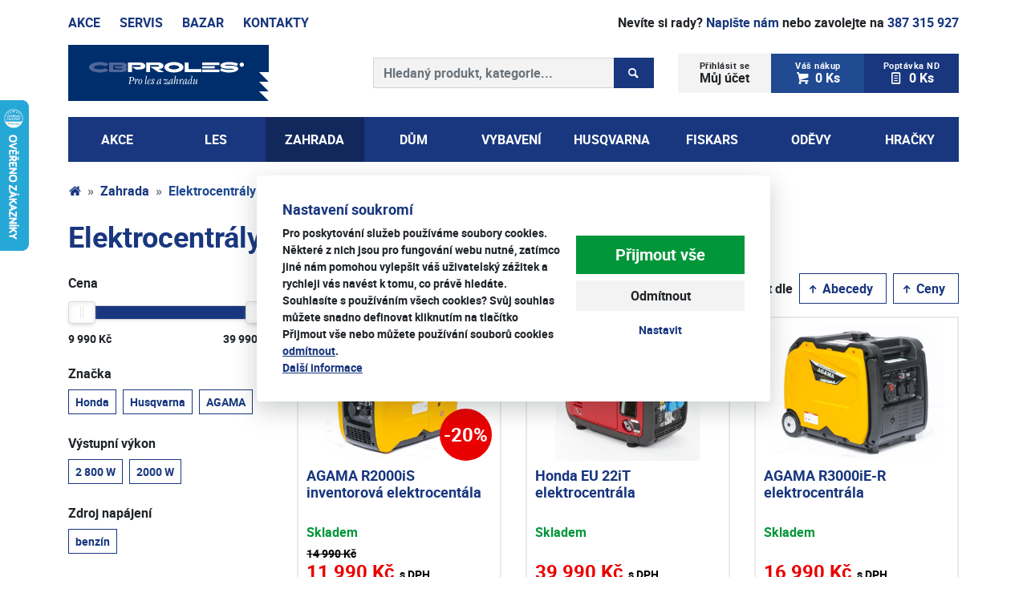

--- FILE ---
content_type: text/html; charset=utf-8
request_url: https://www.cbproles.cz/e-shop/zahrada/elektrocentraly-c383/fogo-p25.html
body_size: 13380
content:
<!DOCTYPE html>
<html lang="cs">
<head prefix="og: http://ogp.me/ns# fb: http://ogp.me/ns/fb# article: http://ogp.me/ns/article#">
    <meta name="viewport" content="width=device-width, initial-scale=1, maximum-scale=5, shrink-to-fit=no" />
    <title>Elektrocentrály  |  Zahrada  |  E-shop  |  CB proles | Husqvarna | Zahradní a lesní technika | Motorové pily Husgvarna</title>
    <link href="https://www.cbproles.cz/templates/cbproles/stylesheet-1768283260.css" type="text/css" rel="stylesheet" />
<meta charset="UTF-8" />
<meta name="robots" content="index, follow, archive" />
<meta name="googlebot" content="index, follow, snippet, archive" />
<meta property="og:type" content="website" />
<meta property="og:url" content="https://www.cbproles.cz/e-shop/zahrada/elektrocentraly-c383/fogo-p25.html" />
<meta property="og:image" content="https://www.cbproles.cz/files/cb-proles/images/meta/15546969271.png" />
<meta property="og:site_name" content="CB proles | Husqvarna | Zahradní a lesní technika | Motorové pily Husgvarna" />
<meta property="fb:admins" content="1107902299" />
<meta name="author" content="FT Sun, www.ftsun.cz, info@ftsun.cz" />
<meta name="keywords" content="Husqvarna | Zahradní a lesní technika | Husqvarna | Zahradní a lesní technika" />
<meta name="description" content="Husqvarna | Zahradní a lesní technika | Husqvarna | Zahradní a lesní technika" /> 

<link rel="canonical" href="https://www.cbproles.cz/e-shop/zahrada/elektrocentraly-c383/fogo-p25.html" />
<script>var hjLoaded = false;
            var loadHotjar = function()
            {
                if(!hjLoaded)
                {
                    (function(h,o,t,j,a,r){
                        h.hj=h.hj||function(){(h.hj.q=h.hj.q||[]).push(arguments)};
                        h._hjSettings={hjid:394135,hjsv:5};
                        a=o.getElementsByTagName("head")[0];
                        r=o.createElement("script");r.async=1;
                        r.src=t+h._hjSettings.hjid+j+h._hjSettings.hjsv;
                        a.appendChild(r);
                    })(window,document,"https://static.hotjar.com/c/hotjar-",".js?sv=");
                    hjLoaded = true;
                }
            };
        </script>
<script async src="https://www.googletagmanager.com/gtag/js?id=G-SH20M1Q3QN"></script><script>window.dataLayer = window.dataLayer || [];function gtag(){dataLayer.push(arguments)};gtag("consent", "default", {"ad_storage":"denied","ad_user_data":"denied","ad_personalization":"denied","analytics_storage":"denied"});gtag("js", new Date());gtag("config", "G-SH20M1Q3QN");</script>
<script>
/* <![CDATA[ */
var _hwq = _hwq || [];
_hwq.push(["setKey", "0A8C3AA1B1A0943A37885EF31406A728"]);
_hwq.push(["setTopPos", "60"]);
_hwq.push(["showWidget", "21"]);
(function(){
var ho = document.createElement("script");
ho.type = "text/javascript";
ho.async = true;
ho.src = "https://cz.im9.cz/direct/i/gjs.php?n=wdgt&sak=0A8C3AA1B1A0943A37885EF31406A728";
var s = document.getElementsByTagName("script")[0];
s.parentNode.insertBefore(ho, s);
})();
/* ]]> */
</script>
<script>!function(f,b,e,v,n,t,s){if(f.fbq)return;n=f.fbq=function(){n.callMethod?n.callMethod.apply(n,arguments):n.queue.push(arguments)};if(!f._fbq)f._fbq=n;n.push=n;n.loaded=!0;n.version="2.0";n.queue=[];t=b.createElement(e);t.async=!0;t.src=v;s=b.getElementsByTagName(e)[0];s.parentNode.insertBefore(t,s)}(window,document,"script","//connect.facebook.net/en_US/fbevents.js");fbq("consent", "revoke");fbq("init", "1676162256045552");</script><script>(function(w,d,s,l,i){w[l]=w[l]||[];w[l].push({"gtm.start":new Date().getTime(),event:"gtm.js"});var f=d.getElementsByTagName(s)[0],j=d.createElement(s),dl=l!="dataLayer"?"&l="+l:"";j.async=true;j.src="https://www.googletagmanager.com/gtm.js?id="+i+dl;f.parentNode.insertBefore(j,f);})(window,document,"script","dataLayer","GTM-5TMTG93");</script>    <link rel="apple-touch-icon" sizes="57x57" href="https://www.cbproles.cz/templates/cbproles/favicon/apple-touch-icon-57x57.png" />
    <link rel="apple-touch-icon" sizes="60x60" href="https://www.cbproles.cz/templates/cbproles/favicon/apple-touch-icon-60x60.png" />
    <link rel="apple-touch-icon" sizes="72x72" href="https://www.cbproles.cz/templates/cbproles/favicon/apple-touch-icon-72x72.png" />
    <link rel="apple-touch-icon" sizes="76x76" href="https://www.cbproles.cz/templates/cbproles/favicon/apple-touch-icon-76x76.png" />
    <link rel="apple-touch-icon" sizes="114x114" href="https://www.cbproles.cz/templates/cbproles/favicon/apple-touch-icon-114x114.png" />
    <link rel="apple-touch-icon" sizes="120x120" href="https://www.cbproles.cz/templates/cbproles/favicon/apple-touch-icon-120x120.png" />
    <link rel="apple-touch-icon" sizes="144x144" href="https://www.cbproles.cz/templates/cbproles/favicon/apple-touch-icon-144x144.png" />
    <link rel="apple-touch-icon" sizes="152x152" href="https://www.cbproles.cz/templates/cbproles/favicon/apple-touch-icon-152x152.png" />
    <link rel="apple-touch-icon" sizes="180x180" href="https://www.cbproles.cz/templates/cbproles/favicon/apple-touch-icon-180x180.png" />
    <link rel="icon" type="image/png" href="https://www.cbproles.cz/templates/cbproles/favicon/favicon-32x32.png" sizes="32x32" />
    <link rel="icon" type="image/png" href="https://www.cbproles.cz/templates/cbproles/favicon/android-chrome-192x192.png" sizes="192x192" />
    <link rel="icon" type="image/png" href="https://www.cbproles.cz/templates/cbproles/favicon/favicon-16x16.png" sizes="16x16" />
    <link rel="manifest" href="https://www.cbproles.cz/templates/cbproles/favicon/manifest.json" />
    <link rel="mask-icon" href="https://www.cbproles.cz/templates/cbproles/favicon/safari-pinned-tab.svg" color="#1f3d79" />
    <meta name="msapplication-TileColor" content="#da532c" />
    <meta name="msapplication-TileImage" content="https://www.cbproles.cz/templates/cbproles/favicon/mstile-144x144.png" />
    <meta name="msapplication-config" content="https://www.cbproles.cz/templates/cbproles/favicon/browserconfig.xml" />
    <meta name="theme-color" content="#ffffff" />
</head><body>
    <noscript><iframe src="https://www.googletagmanager.com/ns.html?id=GTM-5TMTG93" height="0" width="0" style="display:none;visibility:hidden"></iframe></noscript><!-- .cookiePolicy -->
<div class="cookiePolicy" role="banner">
    <div class="cookiePolicy__text">
        <p class="h3">Nastavení soukromí</p>
        <p>Pro poskytování služeb používáme soubory cookies. Některé z nich jsou pro fungování webu nutné, zatímco jiné nám pomohou vylepšit váš uživatelský zážitek a rychleji vás navést k tomu, co právě hledáte. Souhlasíte s používáním všech cookies? Svůj souhlas můžete snadno definovat kliknutím na tlačítko <strong>Přijmout vše</strong> nebo můžete používání souborů cookies <a href="#" class="cookiePolicy__reject">odmítnout</a>.<br /><a href="https://www.cbproles.cz/obchodni-podminky.html">Další informace</a></p>
    </div>
    <div class="cookiePolicy__btns">
        <a href="#" class="cookiePolicy__handler btn btn-success btn-lg px-5" title="Přijmout vše">
            Přijmout vše        </a>
        <a href="#" class="cookiePolicy__reject btn btn-secondary" title="Odmítnout">
            Odmítnout        </a>
        <a href="https://www.cbproles.cz/nastaveni-soukromi.html" class="cookiePolicy__settings btn btn-sm btn-link" title="Nastavit">
            Nastavit        </a>
    </div>
</div>
<!-- /.cookiePolicy -->

<!-- .layoutTop -->
<div class="layoutTop mb-3 pt-3">
    <div class="container">
        <!-- .menuTop -->
        <nav class="d-flex flex-row menuTop"><a class="mr-3 mr-md-4 menuTop__link text-uppercase font-weight-bold" href="/e-shop/akce-c499.html" title="Akce">Akce</a> <a class="mr-3 mr-md-4 menuTop__link text-uppercase" href="/servis.html" title="Servis">Servis</a> <a class="mr-3 mr-md-4 menuTop__link text-uppercase d-none d-md-inline" href="/e-shop.html?isBazar=1" title="Bazar">Bazar</a> <a class="mr-auto menuTop__link text-uppercase" href="/kontakty.html" title="Kontakty">Kontakty</a> <span class="ml-4 menuTop__link align-self-end"> <span class="d-none d-md-inline-block">Nevíte si rady? <a class="font-weight-bold" href="/napiste-nam.html" title="Napište nám">Napište nám</a> nebo zavolejte na</span> <a class="font-weight-bold" href="tel:+420387315927">387&nbsp;315&nbsp;927</a> </span></nav>        <!-- /.menuTop -->
    </div>
</div>
<!-- /.layoutTop -->

<!-- .layoutHeader -->
<div class="layoutHeader mb-1">
    <div class="container">
        <div class="row">
            <div class="col-12 col-md-6 col-lg-4 mb-3 align-self-center">
                <!-- .brandHeader -->
                                <div class="brandHeader">
                    <a href="https://www.cbproles.cz/" title="Elektrocentrály  |  Zahrada  |  E-shop  |  CB proles | Husqvarna | Zahradní a lesní technika | Motorové pily Husgvarna">
                        <img src="https://www.cbproles.cz/templates/cbproles/images/layout/logo-cbproles.svg" alt="Elektrocentrály  |  Zahrada  |  E-shop  |  CB proles | Husqvarna | Zahradní a lesní technika | Motorové pily Husgvarna" width="250" height="70" class="img-fluid" />
                    </a>
                </div>
                <!-- /.brandHeader -->
            </div>
            <div class="col-12 col-md-6 col-lg-4 order-md-2 order-lg-4 mb-3 align-self-center">
                <!-- .menuUser -->
                <div class="btn-group w-100 menuUser" role="group">
                    <div class="btn-group w-33" role="group">
                        <button class="btn btn-secondary w-100" type="button" id="dropdownMenuButton" data-toggle="dropdown" aria-haspopup="true" aria-expanded="false">
                            <small class="d-block">
                                Přihlásit se                            </small>
                            Můj účet                        </button>
                        <div class="dropdown-menu" aria-labelledby="dropdownMenuButton">
                            
                                    <a 
                                        class="dropdown-item" 
                                        href="#formLogin" 
                                         data-fancybox
                                        title="Přihlásit se"
                                    >Přihlásit se</a>
                                
                                    <a 
                                        class="dropdown-item" 
                                        href="https://www.cbproles.cz/registrace.html" 
                                        title="Registrovat se"
                                    >Registrovat se</a>
                                                        </div>
                    </div>
                    
<!-- .cartSmall -->
<a href="https://www.cbproles.cz/cart.html" title="Váš nákup" class="btn btn-primary-light w-33 cartSmall"><small class="d-block">Váš nákup</small><span class="icon-cart mr-2"></span>0 Ks</a>
<!-- /.cartSmall -->
<a href="https://www.cbproles.cz/poptavka-nd.html" class="btn btn-primary w-33 poptavkaSmall"><small class="d-block">Poptávka&nbsp;ND</small><span class="icon icon-poptavka mr-2"></span>0&nbsp;Ks</a>                </div>
                <!-- /.menuUser -->
            </div>
            <div class="col-12 col-lg-4 order-md-3 mb-3 align-self-center">
                <!-- .formSearch -->
                <form action="https://www.cbproles.cz/vyhledavani.html" method="get" class="formSearch" role="search">
                    <label for="f_formSearch_input" class="sr-only">Prohledat web</label>
                    <div class="input-group">
                        <!-- .formSearch__input -->
                        <input 
                            type="text" 
                            class="form-control formSearch__input" 
                            name="vyhledavani" 
                            placeholder="Hledaný produkt, kategorie..." 
                            value="" 
                            id="f_formSearch_input"
                            aria-labelledby="f_formSearch_input"
                        />
                        <!-- /.formSearch__input -->
                        <div class="input-group-append">
                            <!-- .formSearch__btn -->
                            <button class="btn btn-primary formSearch__btn px-3" type="submit">
                                <span class="icon icon-search"></span>
                                <span class="sr-only">Hledaný produkt, kategorie...</span>
                                <span class="loader loader--xs"><span></span></span>
                            </button>
                            <!-- /.formSearch__btn -->
                        </div>
                    </div>
                </form>
                <!-- /.formSearch -->
            </div>
        </div>
    </div>
</div>
<!-- /.layoutHeader -->

<!-- .layoutMenu -->
<div class="layoutMenu mb-4">
    <div class="container">
        <!-- .menuMain -->
        <nav class="navbar navbar-expand-lg navbar-dark bg-primary p-0 menuMain">
            <!-- .menuMain__toggle -->
            <button class="navbar-toggler py-3 menuMain__toggle" type="button" data-toggle="collapse" data-target="#navbarNavDropdown" aria-controls="navbarNavDropdown" aria-expanded="false">
                <span class="navbar-toggler-icon"></span>
                Všechny kategorie            </button>
            <!-- /.menuMain__toggle -->
            <!-- .menuMain__collapse -->
            <div class="collapse navbar-collapse menuMain__collapse" id="navbarNavDropdown">
                
<!-- .menuMain__list -->
<ul class="navbar-nav w-100 nav-justified d-block d-lg-flex menuMain__list"><li class="nav-item text-left text-lg-center position-static first"><a href="https://www.cbproles.cz/e-shop/akce-c499.html" class="nav-link p-3 " title="AKCE">AKCE</a></li><li class="nav-item text-left text-lg-center position-static "><a href="https://www.cbproles.cz/e-shop/les-c401.html" class="nav-link p-3 " data-toggle="dropdown" role="button" aria-haspopup="true" aria-expanded="false" title="Les">Les</a>
<!-- .menuMain__dropdown -->
<div class="dropdown-menu w-100 menuMain__dropdown"><div class="container"><div class="row"><div class="col-12 d-none d-lg-block"><h2 class="mb-3"><a href="https://www.cbproles.cz/e-shop/les-c401.html" title="Les">Les</a></h2></div><div class="col-12 col-lg-3"><h3><a href="https://www.cbproles.cz/e-shop/les/retezove-pily-1-c407.html" title="Řetězové pily">Řetězové pily</a></h3><p class="d-none d-lg-block"><a href="https://www.cbproles.cz/e-shop/les/retezove-pily-1/benzinove-3-c408.html" title="Benzínové">Benzínové</a>, <a href="https://www.cbproles.cz/e-shop/les/retezove-pily-1/akumulatorove-1-c411.html" title="Akumulátorové">Akumulátorové</a>, <a href="https://www.cbproles.cz/e-shop/les/retezove-pily-1/elektricke-5-c409.html" title="Elektrické">Elektrické</a>, <a href="https://www.cbproles.cz/e-shop/les/retezove-pily-1/specialni-1-c410.html" title="Speciální">Speciální</a></p><h3><a href="https://www.cbproles.cz/e-shop/les/retezy-c433.html" title="Řetězy">Řetězy</a></h3><p class="d-none d-lg-block"><a href="https://www.cbproles.cz/e-shop/les/retezy/vyhodne-sety-2-c616.html" title="Výhodné sety">Výhodné sety</a>, <a href="https://www.cbproles.cz/e-shop/les/retezy/roztec-3-8-mini-1-c587.html" title="Rozteč 3/8&quot; MINI">Rozteč 3/8&quot; MINI</a>, <a href="https://www.cbproles.cz/e-shop/les/retezy/roztec-3-8-1-c586.html" title="Rozteč 3/8&quot;">Rozteč 3/8&quot;</a>, <a href="https://www.cbproles.cz/e-shop/les/retezy/roztec-325-mini-1-c585.html" title="Rozteč .325&quot; MINI">Rozteč .325&quot; MINI</a>, <a href="https://www.cbproles.cz/e-shop/les/retezy/roztec-325-2-c584.html" title="Rozteč .325&quot;">Rozteč .325&quot;</a>, <a href="https://www.cbproles.cz/e-shop/les/retezy/roztec-1-4-mini-2-c626.html" title="Rozteč 1/4&quot; MINI">Rozteč 1/4&quot; MINI</a></p><h3><a href="https://www.cbproles.cz/e-shop/les/pilove-listy-c432.html" title="Pilové lišty">Pilové lišty</a></h3><p class="d-none d-lg-block"><a href="https://www.cbproles.cz/e-shop/les/pilove-listy/vyhodne-sety-3-c617.html" title="Výhodné sety">Výhodné sety</a>, <a href="https://www.cbproles.cz/e-shop/les/pilove-listy/roztec-3-8-mini-2-c591.html" title="Rozteč 3/8&quot; MINI">Rozteč 3/8&quot; MINI</a>, <a href="https://www.cbproles.cz/e-shop/les/pilove-listy/roztec-3-8-2-c590.html" title="Rozteč 3/8&quot;">Rozteč 3/8&quot;</a>, <a href="https://www.cbproles.cz/e-shop/les/pilove-listy/roztec-325-mini-2-c589.html" title="Rozteč .325&quot; MINI">Rozteč .325&quot; MINI</a>, <a href="https://www.cbproles.cz/e-shop/les/pilove-listy/roztec-325-3-c588.html" title="Rozteč .325&quot;">Rozteč .325&quot;</a>, <a href="https://www.cbproles.cz/e-shop/les/pilove-listy/roztec-1-4-mini-3-c627.html" title="Rozteč 1/4&quot; MINI">Rozteč 1/4&quot; MINI</a></p></div><div class="col-12 col-lg-3"><h3><a href="https://www.cbproles.cz/e-shop/les/prilby-1-c428.html" title="Přilby">Přilby</a></h3><h3><a href="https://www.cbproles.cz/e-shop/les/stity-1-c429.html" title="Štíty">Štíty</a></h3><h3><a href="https://www.cbproles.cz/e-shop/les/sluchatka-1-c430.html" title="Sluchátka">Sluchátka</a></h3></div><div class="col-12 col-lg-3"><h3><a href="https://www.cbproles.cz/e-shop/les/bryle-1-c431.html" title="Brýle">Brýle</a></h3><h3><a href="https://www.cbproles.cz/e-shop/les/kanystry-4-c434.html" title="Kanystry">Kanystry</a></h3><h3><a href="https://www.cbproles.cz/e-shop/les/paliva-a-maziva-4-c435.html" title="Paliva a maziva">Paliva a maziva</a></h3></div><div class="col-12 col-lg-3"><h3><a href="https://www.cbproles.cz/e-shop/les/naradi-1-c436.html" title="Nářadí">Nářadí</a></h3><p class="d-none d-lg-block"><a href="https://www.cbproles.cz/e-shop/les/naradi-1/sekery-1-c438.html" title="Sekery">Sekery</a>, <a href="https://www.cbproles.cz/e-shop/les/naradi-1/kalace-palice-stipac-1-c500.html" title="Kalače, palice, štípač">Kalače, palice, štípač</a>, <a href="https://www.cbproles.cz/e-shop/les/naradi-1/rucni-pilky-1-c441.html" title="Ruční pilky">Ruční pilky</a>, <a href="https://www.cbproles.cz/e-shop/les/naradi-1/nastroje-1-c442.html" title="Nástroje">Nástroje</a>, <a href="https://www.cbproles.cz/e-shop/les/naradi-1/kliny-1-c440.html" title="Klíny">Klíny</a>, <a href="https://www.cbproles.cz/e-shop/les/naradi-1/doplnky-1-c443.html" title="Doplňky">Doplňky</a></p><h3><a href="https://www.cbproles.cz/e-shop/les/nastroje-na-brouseni-1-c437.html" title="Nástroje na broušení">Nástroje na broušení</a></h3></div></div></div></div>
<!-- /.menuMain__dropdown -->
</li><li class="nav-item text-left text-lg-center position-static active_path"><a href="https://www.cbproles.cz/e-shop/zahrada-c402.html" class="nav-link p-3 " data-toggle="dropdown" role="button" aria-haspopup="true" aria-expanded="false" title="Zahrada">Zahrada</a>
<!-- .menuMain__dropdown -->
<div class="dropdown-menu w-100 menuMain__dropdown"><div class="container"><div class="row"><div class="col-12 d-none d-lg-block"><h2 class="mb-3"><a href="https://www.cbproles.cz/e-shop/zahrada-c402.html" title="Zahrada">Zahrada</a></h2></div><div class="col-12 col-lg-3"><h3><a href="https://www.cbproles.cz/e-shop/zahrada/zahradni-sekacky-c34.html" title="Zahradní sekačky">Zahradní sekačky</a></h3><p class="d-none d-lg-block"><a href="https://www.cbproles.cz/e-shop/zahrada/zahradni-sekacky/roboticke-sekacky-c45.html" title="Robotické sekačky">Robotické sekačky</a>, <a href="https://www.cbproles.cz/e-shop/zahrada/zahradni-sekacky/akumulatorove-sekacky-c456.html" title="Akumulátorové sekačky">Akumulátorové sekačky</a>, <a href="https://www.cbproles.cz/e-shop/zahrada/zahradni-sekacky/benzinove-sekacky-c35.html" title="Benzínové sekačky">Benzínové sekačky</a>, <a href="https://www.cbproles.cz/e-shop/zahrada/zahradni-sekacky/elektricke-sekacky-c39.html" title="Elektrické sekačky">Elektrické sekačky</a>, <a href="https://www.cbproles.cz/e-shop/zahrada/zahradni-sekacky/bubnove-sekacky-c43.html" title="Bubnové sekačky">Bubnové sekačky</a>, <a href="https://www.cbproles.cz/e-shop/zahrada/zahradni-sekacky/mulcovaci-sekacky-c44.html" title="Mulčovací sekačky">Mulčovací sekačky</a>, <a href="https://www.cbproles.cz/e-shop/zahrada/zahradni-sekacky/vretenove-sekacky-1-c336.html" title="Vřetenové sekačky">Vřetenové sekačky</a></p><h3><a href="https://www.cbproles.cz/e-shop/zahrada/traktory-c46.html" title="Traktory">Traktory</a></h3><p class="d-none d-lg-block"><a href="https://www.cbproles.cz/e-shop/zahrada/traktory/komunalni-traktory-1-c459.html" title="Komunální traktory">Komunální traktory</a>, <a href="https://www.cbproles.cz/e-shop/zahrada/traktory/benzinove-traktory-c47.html" title="Benzínové traktory">Benzínové traktory</a>, <a href="https://www.cbproles.cz/e-shop/zahrada/traktory/naftove-traktory-c48.html" title="Naftové traktory">Naftové traktory</a></p><h3><a href="https://www.cbproles.cz/e-shop/zahrada/sekacky-s-nulovym-polomerem-otaceni-c577.html" title="Sekačky s nulovým poloměrem otáčení">Sekačky s nulovým poloměrem otáčení</a></h3><h3><a href="https://www.cbproles.cz/e-shop/zahrada/ridery-c49.html" title="Ridery">Ridery</a></h3><p class="d-none d-lg-block"><a href=" " title="Akumulátorové ridery">Akumulátorové ridery</a>, <a href="https://www.cbproles.cz/e-shop/zahrada/ridery/benzinove-ridery-c50.html" title="Benzínové ridery">Benzínové ridery</a>, <a href="https://www.cbproles.cz/e-shop/zahrada/ridery/naftove-ridery-c51.html" title="Naftové ridery">Naftové ridery</a>, <a href="https://www.cbproles.cz/e-shop/zahrada/ridery/komunalni-ridery-c460.html" title="Komunální ridery">Komunální ridery</a></p><h3><a href="https://www.cbproles.cz/e-shop/zahrada/krovinorezy-a-vyzinace-c16.html" title="Křovinořezy a vyžínače">Křovinořezy a vyžínače</a></h3><p class="d-none d-lg-block"><a href="https://www.cbproles.cz/e-shop/zahrada/krovinorezy-a-vyzinace/akumulatorove-c457.html" title="Akumulátorové">Akumulátorové</a>, <a href="https://www.cbproles.cz/e-shop/zahrada/krovinorezy-a-vyzinace/benzinove-1-c28.html" title="Benzínové">Benzínové</a>, <a href="https://www.cbproles.cz/e-shop/zahrada/krovinorezy-a-vyzinace/elektricke-1-c29.html" title="Elektrické">Elektrické</a></p></div><div class="col-12 col-lg-3"><h3><a href="https://www.cbproles.cz/e-shop/zahrada/plotostrihy-c17.html" title="Plotostřihy">Plotostřihy</a></h3><p class="d-none d-lg-block"><a href="https://www.cbproles.cz/e-shop/zahrada/plotostrihy/akumulatorove-2-c458.html" title="Akumulátorové">Akumulátorové</a>, <a href="https://www.cbproles.cz/e-shop/zahrada/plotostrihy/benzinove-2-c33.html" title="Benzínové">Benzínové</a>, <a href="https://www.cbproles.cz/e-shop/zahrada/plotostrihy/elektricke-2-c32.html" title="Elektrické">Elektrické</a></p><h3><a href="https://www.cbproles.cz/e-shop/zahrada/drtice-c61.html" title="Drtiče">Drtiče</a></h3><h3><a href="https://www.cbproles.cz/e-shop/zahrada/foukace-c52.html" title="Foukače">Foukače</a></h3><p class="d-none d-lg-block"><a href="https://www.cbproles.cz/e-shop/zahrada/foukace/benzinove-foukace-c53.html" title="Benzínové foukače">Benzínové foukače</a>, <a href="https://www.cbproles.cz/e-shop/zahrada/foukace/elektricke-foukace-c54.html" title="Elektrické foukače">Elektrické foukače</a>, <a href="https://www.cbproles.cz/e-shop/zahrada/foukace/akumulatorove-foukace-c55.html" title="Akumulátorové foukače">Akumulátorové foukače</a></p><h3><a href="https://www.cbproles.cz/e-shop/zahrada/vertikutatory-1-c57.html" title="Vertikutátory">Vertikutátory</a></h3><p class="d-none d-lg-block"><a href="https://www.cbproles.cz/e-shop/zahrada/vertikutatory-1/benzinove-vertikutatory-c58.html" title="Benzínové vertikutátory">Benzínové vertikutátory</a>, <a href="https://www.cbproles.cz/e-shop/zahrada/vertikutatory-1/elektricke-vertikutatory-c59.html" title="Elektrické vertikutátory">Elektrické vertikutátory</a></p><h3><a href="https://www.cbproles.cz/e-shop/zahrada/kultivatory-a-odmechovace-c56.html" title="Kultivátory a odmechovače">Kultivátory a odmechovače</a></h3></div><div class="col-12 col-lg-3"><h3><a href="https://www.cbproles.cz/e-shop/zahrada/postrikovace-c67.html" title="Postřikovače">Postřikovače</a></h3><p class="d-none d-lg-block"><a href="https://www.cbproles.cz/e-shop/zahrada/postrikovace/zadove-postrikovace-c69.html" title="Zádové postřikovače">Zádové postřikovače</a>, <a href="https://www.cbproles.cz/e-shop/zahrada/postrikovace/rucni-postrikovace-c68.html" title="Ruční postřikovače">Ruční postřikovače</a></p><h3><a href="https://www.cbproles.cz/e-shop/zahrada/rosice-c66.html" title="Rosiče">Rosiče</a></h3><h3><a href="https://www.cbproles.cz/e-shop/zahrada/elektrocentraly-c383.html" title="Elektrocentrály">Elektrocentrály</a></h3><h3><a href="https://www.cbproles.cz/e-shop/zahrada/snehove-frezy-c62.html" title="Sněhové frézy">Sněhové frézy</a></h3><p class="d-none d-lg-block"><a href="https://www.cbproles.cz/e-shop/zahrada/snehove-frezy/dvoustupnove-frezy-c64.html" title="Dvoustupňové frézy">Dvoustupňové frézy</a>, <a href="https://www.cbproles.cz/e-shop/zahrada/snehove-frezy/jednostupnove-frezy-c63.html" title="Jednostupňové frézy">Jednostupňové frézy</a></p><h3><a href="https://www.cbproles.cz/e-shop/zahrada/vysokotlake-cistice-a-vysavace-c378.html" title="Vysokotlaké čističe a vysavače">Vysokotlaké čističe a vysavače</a></h3></div><div class="col-12 col-lg-3"><h3><a href="https://www.cbproles.cz/e-shop/zahrada/jako-darek-c339.html" title="Jako dárek">Jako dárek</a></h3><h3><a href="https://www.cbproles.cz/e-shop/zahrada/pece-o-zahradu-c465.html" title="Péče o zahradu">Péče o zahradu</a></h3><p class="d-none d-lg-block"><a href="https://www.cbproles.cz/e-shop/zahrada/pece-o-zahradu/naradi-quikfit-1-c506.html" title="Nářadí QuikFit">Nářadí QuikFit</a>, <a href="https://www.cbproles.cz/e-shop/zahrada/pece-o-zahradu/puda-c469.html" title="Půda">Půda</a>, <a href="https://www.cbproles.cz/e-shop/zahrada/pece-o-zahradu/stromy-a-kere-c468.html" title="Stromy a keře">Stromy a keře</a>, <a href="https://www.cbproles.cz/e-shop/zahrada/pece-o-zahradu/travnik-c467.html" title="Trávník">Trávník</a>, <a href="https://www.cbproles.cz/e-shop/zahrada/pece-o-zahradu/zavlazovani-c466.html" title="Zavlažování">Zavlažování</a></p><h3><a href="https://www.cbproles.cz/e-shop/zahrada/viceucelovy-system-robus-c348.html" title="Víceúčelový systém ROBUS">Víceúčelový systém ROBUS</a></h3><p class="d-none d-lg-block"><a href="https://www.cbproles.cz/e-shop/zahrada/viceucelovy-system-robus/adaptery-c350.html" title="Adaptéry">Adaptéry</a>, <a href="https://www.cbproles.cz/e-shop/zahrada/viceucelovy-system-robus/podvozkove-sestavy-c349.html" title="Podvozkové sestavy">Podvozkové sestavy</a></p><h3><a href="https://www.cbproles.cz/e-shop/zahrada/motory-c344.html" title="Motory">Motory</a></h3><p class="d-none d-lg-block"><a href="https://www.cbproles.cz/e-shop/zahrada/motory/2t-motory-jikov-c596.html" title="2T motory Jikov">2T motory Jikov</a>, <a href="https://www.cbproles.cz/e-shop/zahrada/motory/4t-motory-rato-c597.html" title="4T motory RATO">4T motory RATO</a>, <a href="https://www.cbproles.cz/e-shop/zahrada/motory/4t-motory-honda-c598.html" title="4T motory Honda">4T motory Honda</a>, <a href="https://www.cbproles.cz/e-shop/zahrada/motory/4t-motory-briggs-a-stratton-c599.html" title="4T motory Briggs &amp; Stratton">4T motory Briggs &amp; Stratton</a>, <a href="https://www.cbproles.cz/e-shop/zahrada/motory/2t-jednotky-c345.html" title="2T jednotky">2T jednotky</a>, <a href="https://www.cbproles.cz/e-shop/zahrada/motory/4t-jednotky-c346.html" title="4T jednotky">4T jednotky</a>, <a href="https://www.cbproles.cz/e-shop/zahrada/motory/4t-jednotky-honda-c347.html" title="4T jednotky HONDA">4T jednotky HONDA</a></p></div></div></div></div>
<!-- /.menuMain__dropdown -->
</li><li class="nav-item text-left text-lg-center position-static "><a href="https://www.cbproles.cz/e-shop/dum-c403.html" class="nav-link p-3 " data-toggle="dropdown" role="button" aria-haspopup="true" aria-expanded="false" title="Dům">Dům</a>
<!-- .menuMain__dropdown -->
<div class="dropdown-menu w-100 menuMain__dropdown"><div class="container"><div class="row"><div class="col-12 d-none d-lg-block"><h2 class="mb-3"><a href="https://www.cbproles.cz/e-shop/dum-c403.html" title="Dům">Dům</a></h2></div><div class="col-12 col-lg-3"><h3><a href="https://www.cbproles.cz/e-shop/dum/stavba-c629.html" title="Stavba">Stavba</a></h3><p class="d-none d-lg-block"><a href="https://www.cbproles.cz/e-shop/dum/stavba/stolove-pily-1-c631.html" title="Stolové pily">Stolové pily</a>, <a href="https://www.cbproles.cz/e-shop/dum/stavba/rozbrusovaci-pily-1-c634.html" title="Rozbrušovací pily">Rozbrušovací pily</a>, <a href="https://www.cbproles.cz/e-shop/dum/stavba/rezace-spar-1-c638.html" title="Řezače spár">Řezače spár</a></p></div><div class="col-12 col-lg-3"><h3><a href="https://www.cbproles.cz/e-shop/dum/domaci-roboti-c630.html" title="Domácí roboti">Domácí roboti</a></h3><p class="d-none d-lg-block"><a href="https://www.cbproles.cz/e-shop/dum/domaci-roboti/roboticke-vysavace-a-mopy-c640.html" title="Robotické vysavače a mopy">Robotické vysavače a mopy</a>, <a href="https://www.cbproles.cz/e-shop/dum/domaci-roboti/roboticke-cistice-oken-c639.html" title="Robotické čističe oken">Robotické čističe oken</a></p></div><div class="col-12 col-lg-3"></div><div class="col-12 col-lg-3"></div></div></div></div>
<!-- /.menuMain__dropdown -->
</li><li class="nav-item text-left text-lg-center position-static "><a href="https://www.cbproles.cz/e-shop/vybaveni-c404.html" class="nav-link p-3 " data-toggle="dropdown" role="button" aria-haspopup="true" aria-expanded="false" title="Vybavení">Vybavení</a>
<!-- .menuMain__dropdown -->
<div class="dropdown-menu w-100 menuMain__dropdown"><div class="container"><div class="row"><div class="col-12 d-none d-lg-block"><h2 class="mb-3"><a href="https://www.cbproles.cz/e-shop/vybaveni-c404.html" title="Vybavení">Vybavení</a></h2></div><div class="col-12 col-lg-3"><h3><a href="https://www.cbproles.cz/e-shop/vybaveni/vybaveni-pro-stroje-c299.html" title="Vybavení pro stroje">Vybavení pro stroje</a></h3><p class="d-none d-lg-block"><a href="https://www.cbproles.cz/e-shop/vybaveni/vybaveni-pro-stroje/pro-retezove-pily-c444.html" title="Pro řetězové pily">Pro řetězové pily</a>, <a href="https://www.cbproles.cz/e-shop/vybaveni/vybaveni-pro-stroje/pro-zahradni-sekacky-c371.html" title="Pro zahradní sekačky">Pro zahradní sekačky</a>, <a href="https://www.cbproles.cz/e-shop/vybaveni/vybaveni-pro-stroje/pro-krovinorezy-a-vyzinace-c302.html" title="Pro křovinořezy a vyžínače">Pro křovinořezy a vyžínače</a>, <a href="https://www.cbproles.cz/e-shop/vybaveni/vybaveni-pro-stroje/pro-zahradni-traktory-c303.html" title="Pro zahradní traktory">Pro zahradní traktory</a>, <a href="https://www.cbproles.cz/e-shop/vybaveni/vybaveni-pro-stroje/pro-ridery-c304.html" title="Pro ridery">Pro ridery</a>, <a href="https://www.cbproles.cz/e-shop/vybaveni/vybaveni-pro-stroje/pro-automaticke-sekacky-automower-c305.html" title="Pro automatické sekačky Automower">Pro automatické sekačky Automower</a>, <a href="https://www.cbproles.cz/e-shop/vybaveni/vybaveni-pro-stroje/pro-akustroje-c340.html" title="Pro akustroje">Pro akustroje</a></p><h3><a href="https://www.cbproles.cz/e-shop/vybaveni/naradi-c300.html" title="Nářadí">Nářadí</a></h3><p class="d-none d-lg-block"><a href="https://www.cbproles.cz/e-shop/vybaveni/naradi/sekery-c455.html" title="Sekery">Sekery</a>, <a href="https://www.cbproles.cz/e-shop/vybaveni/naradi/kalace-palice-stipac-2-c501.html" title="Kalače, palice, štípač">Kalače, palice, štípač</a>, <a href="https://www.cbproles.cz/e-shop/vybaveni/naradi/kliny-c332.html" title="Klíny">Klíny</a>, <a href="https://www.cbproles.cz/e-shop/vybaveni/naradi/rucni-pilky-c333.html" title="Ruční pilky">Ruční pilky</a>, <a href="https://www.cbproles.cz/e-shop/vybaveni/naradi/nastroje-c334.html" title="Nástroje">Nástroje</a>, <a href="https://www.cbproles.cz/e-shop/vybaveni/naradi/ostatni-2-c335.html" title="Ostatní">Ostatní</a></p></div><div class="col-12 col-lg-3"><h3><a href="https://www.cbproles.cz/e-shop/vybaveni/prilby-c447.html" title="Přilby">Přilby</a></h3><h3><a href="https://www.cbproles.cz/e-shop/vybaveni/stity-c448.html" title="Štíty">Štíty</a></h3></div><div class="col-12 col-lg-3"><h3><a href="https://www.cbproles.cz/e-shop/vybaveni/sluchatka-c449.html" title="Sluchátka">Sluchátka</a></h3><h3><a href="https://www.cbproles.cz/e-shop/vybaveni/bryle-c450.html" title="Brýle">Brýle</a></h3></div><div class="col-12 col-lg-3"><h3><a href="https://www.cbproles.cz/e-shop/vybaveni/kanystry-c451.html" title="Kanystry">Kanystry</a></h3><h3><a href="https://www.cbproles.cz/e-shop/vybaveni/paliva-a-maziva-5-c453.html" title="Paliva a maziva">Paliva a maziva</a></h3></div></div></div></div>
<!-- /.menuMain__dropdown -->
</li><li class="nav-item text-left text-lg-center position-static "><a href="https://www.cbproles.cz/e-shop/husqvarna-1-c508.html" class="nav-link p-3 " data-toggle="dropdown" role="button" aria-haspopup="true" aria-expanded="false" title="Husqvarna">Husqvarna</a>
<!-- .menuMain__dropdown -->
<div class="dropdown-menu w-100 menuMain__dropdown"><div class="container"><div class="row"><div class="col-12 d-none d-lg-block"><h2 class="mb-3"><a href="https://www.cbproles.cz/e-shop/husqvarna-1-c508.html" title="Husqvarna">Husqvarna</a></h2></div><div class="col-12 col-lg-3"><h3><a href="https://www.cbproles.cz/e-shop/husqvarna-1/akumulatorove-stroje-tiche-mesto-c543.html" title="Akumulátorové stroje - Tiché město">Akumulátorové stroje - Tiché město</a></h3><p class="d-none d-lg-block"><a href="https://www.cbproles.cz/e-shop/husqvarna-1/akumulatorove-stroje-tiche-mesto/aspire-c613.html" title="Aspire">Aspire</a>, <a href="https://www.cbproles.cz/e-shop/husqvarna-1/akumulatorove-stroje-tiche-mesto/akumulatorove-retezove-pily-c544.html" title="Akumulátorové řetězové pily">Akumulátorové řetězové pily</a>, <a href="https://www.cbproles.cz/e-shop/husqvarna-1/akumulatorove-stroje-tiche-mesto/akumulatorove-sekacky-na-travu-c549.html" title="Akumulátorové sekačky na trávu">Akumulátorové sekačky na trávu</a>, <a href="https://www.cbproles.cz/e-shop/husqvarna-1/akumulatorove-stroje-tiche-mesto/akumulatorove-vyzinace-a-krovinorezy-c546.html" title="Akumulátorové vyžínače a křovinořezy">Akumulátorové vyžínače a křovinořezy</a>, <a href="https://www.cbproles.cz/e-shop/husqvarna-1/akumulatorove-stroje-tiche-mesto/akumulatorove-vyvetvovaci-pily-c545.html" title="Akumulátorové vyvětvovací pily">Akumulátorové vyvětvovací pily</a>, <a href="https://www.cbproles.cz/e-shop/husqvarna-1/akumulatorove-stroje-tiche-mesto/akumulatorove-foukace-1-c548.html" title="Akumulátorové foukače">Akumulátorové foukače</a>, <a href="https://www.cbproles.cz/e-shop/husqvarna-1/akumulatorove-stroje-tiche-mesto/akumulatorove-plotostrihy-c547.html" title="Akumulátorové plotostřihy">Akumulátorové plotostřihy</a>, <a href="https://www.cbproles.cz/e-shop/husqvarna-1/akumulatorove-stroje-tiche-mesto/akumulatorove-odmechovace-c558.html" title="Akumulátorové odmechovače">Akumulátorové odmechovače</a>, <a href="https://www.cbproles.cz/e-shop/husqvarna-1/akumulatorove-stroje-tiche-mesto/akumulatorove-ridery-2-c578.html" title="Akumulátorové ridery">Akumulátorové ridery</a>, <a href="https://www.cbproles.cz/e-shop/husqvarna-1/akumulatorove-stroje-tiche-mesto/nabijecky-c551.html" title="Nabíječky">Nabíječky</a>, <a href="https://www.cbproles.cz/e-shop/husqvarna-1/akumulatorove-stroje-tiche-mesto/akumulatory-c550.html" title="Akumulátory">Akumulátory</a></p><h3><a href="https://www.cbproles.cz/e-shop/husqvarna-1/retezove-pily-c509.html" title="Řetezové pily">Řetezové pily</a></h3><p class="d-none d-lg-block"><a href="https://www.cbproles.cz/e-shop/husqvarna-1/retezove-pily/benzinove-c510.html" title="Benzínové">Benzínové</a>, <a href="https://www.cbproles.cz/e-shop/husqvarna-1/retezove-pily/elektricke-c511.html" title="Elektrické">Elektrické</a>, <a href="https://www.cbproles.cz/e-shop/husqvarna-1/retezove-pily/akumulatorove-3-c512.html" title="Akumulátorové">Akumulátorové</a>, <a href="https://www.cbproles.cz/e-shop/husqvarna-1/retezove-pily/specialni-c513.html" title="Speciální">Speciální</a></p><h3><a href="https://www.cbproles.cz/e-shop/husqvarna-1/zahradni-sekacky-1-c517.html" title="Zahradní sekačky">Zahradní sekačky</a></h3><p class="d-none d-lg-block"><a href="https://www.cbproles.cz/e-shop/husqvarna-1/zahradni-sekacky-1/roboticke-automower-c519.html" title="Robotické - Automower">Robotické - Automower</a>, <a href="https://www.cbproles.cz/e-shop/husqvarna-1/zahradni-sekacky-1/benzinove-4-c520.html" title="Benzínové">Benzínové</a>, <a href="https://www.cbproles.cz/e-shop/husqvarna-1/zahradni-sekacky-1/akumulatorove-4-c521.html" title="Akumulátorové">Akumulátorové</a>, <a href="https://www.cbproles.cz/e-shop/husqvarna-1/zahradni-sekacky-1/elektricke-4-c561.html" title="Elektrické">Elektrické</a>, <a href="https://www.cbproles.cz/e-shop/husqvarna-1/zahradni-sekacky-1/vretenove-c518.html" title="Vřetenové">Vřetenové</a></p><h3><a href="https://www.cbproles.cz/e-shop/husqvarna-1/krovinorezy-a-vyzinace-1-c522.html" title="Křovinořezy a vyžínače">Křovinořezy a vyžínače</a></h3><p class="d-none d-lg-block"><a href="https://www.cbproles.cz/e-shop/husqvarna-1/krovinorezy-a-vyzinace-1/benzinove-5-c524.html" title="Benzínové">Benzínové</a>, <a href="https://www.cbproles.cz/e-shop/husqvarna-1/krovinorezy-a-vyzinace-1/akumulatorove-5-c523.html" title="Akumulátorové">Akumulátorové</a>, <a href="https://www.cbproles.cz/e-shop/husqvarna-1/krovinorezy-a-vyzinace-1/s-delitelnou-hrideli-c525.html" title="S dělitelnou hřídelí">S dělitelnou hřídelí</a></p><h3><a href="https://www.cbproles.cz/e-shop/husqvarna-1/plotostrihy-1-c526.html" title="Plotostřihy">Plotostřihy</a></h3><p class="d-none d-lg-block"><a href="https://www.cbproles.cz/e-shop/husqvarna-1/plotostrihy-1/benzinove-6-c528.html" title="Benzínové">Benzínové</a>, <a href="https://www.cbproles.cz/e-shop/husqvarna-1/plotostrihy-1/akumulatorove-6-c527.html" title="Akumulátorové">Akumulátorové</a></p></div><div class="col-12 col-lg-3"><h3><a href="https://www.cbproles.cz/e-shop/husqvarna-1/traktory-1-c529.html" title="Traktory">Traktory</a></h3><h3><a href="https://www.cbproles.cz/e-shop/husqvarna-1/ridery-1-c530.html" title="Ridery">Ridery</a></h3><p class="d-none d-lg-block"><a href="https://www.cbproles.cz/e-shop/husqvarna-1/ridery-1/akumulatorove-ridery-1-c572.html" title="Akumulátorové ridery">Akumulátorové ridery</a>, <a href="https://www.cbproles.cz/e-shop/husqvarna-1/ridery-1/naftove-ridery-1-c574.html" title="Naftové ridery">Naftové ridery</a>, <a href="https://www.cbproles.cz/e-shop/husqvarna-1/ridery-1/profesionalni-ridery-c575.html" title="Profesionální ridery">Profesionální ridery</a>, <a href="https://www.cbproles.cz/e-shop/husqvarna-1/ridery-1/benzinove-ridery-1-c573.html" title="Benzínové ridery">Benzínové ridery</a></p><h3><a href="https://www.cbproles.cz/e-shop/husqvarna-1/zaci-stroje-s-nulovym-polomerem-otaceni-c531.html" title="Žací stroje s nulovým poloměrem otáčení">Žací stroje s nulovým poloměrem otáčení</a></h3><h3><a href="https://www.cbproles.cz/e-shop/husqvarna-1/foukace-1-c532.html" title="Foukače">Foukače</a></h3><p class="d-none d-lg-block"><a href="https://www.cbproles.cz/e-shop/husqvarna-1/foukace-1/benzinove-7-c533.html" title="Benzínové">Benzínové</a>, <a href="https://www.cbproles.cz/e-shop/husqvarna-1/foukace-1/akumulatorove-7-c534.html" title="Akumulátorové">Akumulátorové</a></p><h3><a href="https://www.cbproles.cz/e-shop/husqvarna-1/vysavace-c536.html" title="Vysavače">Vysavače</a></h3></div><div class="col-12 col-lg-3"><h3><a href="https://www.cbproles.cz/e-shop/husqvarna-1/vysokotlake-cistice-c535.html" title="Vysokotlaké čističe">Vysokotlaké čističe</a></h3><h3><a href="https://www.cbproles.cz/e-shop/husqvarna-1/odmechovace-c537.html" title="Odmechovače">Odmechovače</a></h3><p class="d-none d-lg-block"><a href="https://www.cbproles.cz/e-shop/husqvarna-1/odmechovace/akumulatorove-8-c538.html" title="Akumulátorové">Akumulátorové</a>, <a href="https://www.cbproles.cz/e-shop/husqvarna-1/odmechovace/elektricke-3-c539.html" title="Elektrické">Elektrické</a>, <a href="https://www.cbproles.cz/e-shop/husqvarna-1/odmechovace/benzinove-8-c579.html" title="Benzínové">Benzínové</a></p><h3><a href="https://www.cbproles.cz/e-shop/husqvarna-1/drtice-1-c628.html" title="Drtiče">Drtiče</a></h3><h3><a href="https://www.cbproles.cz/e-shop/husqvarna-1/kultivatory-c541.html" title="Kultivátory">Kultivátory</a></h3></div><div class="col-12 col-lg-3"><h3><a href="https://www.cbproles.cz/e-shop/husqvarna-1/snehove-frezy-1-c542.html" title="Sněhové frézy">Sněhové frézy</a></h3><h3><a href="https://www.cbproles.cz/e-shop/husqvarna-1/generatory-c559.html" title="Generátory">Generátory</a></h3><h3><a href="https://www.cbproles.cz/e-shop/husqvarna-1/cerpadla-c560.html" title="Čerpadla">Čerpadla</a></h3><h3><a href="https://www.cbproles.cz/nahradni-dily.html" title="Náhradní díly">Náhradní díly</a></h3></div></div></div></div>
<!-- /.menuMain__dropdown -->
</li><li class="nav-item text-left text-lg-center position-static "><a href="https://www.cbproles.cz/e-shop/fiskars-c7.html" class="nav-link p-3 " data-toggle="dropdown" role="button" aria-haspopup="true" aria-expanded="false" title="Fiskars">Fiskars</a>
<!-- .menuMain__dropdown -->
<div class="dropdown-menu w-100 menuMain__dropdown"><div class="container"><div class="row"><div class="col-12 d-none d-lg-block"><h2 class="mb-3"><a href="https://www.cbproles.cz/e-shop/fiskars-c7.html" title="Fiskars">Fiskars</a></h2></div><div class="col-12 col-lg-3"><h3><a href="https://www.cbproles.cz/e-shop/fiskars/dilenske-naradi-c372.html" title="Dílenské nářadí">Dílenské nářadí</a></h3><p class="d-none d-lg-block"><a href="https://www.cbproles.cz/e-shop/fiskars/dilenske-naradi/odlamovaci-noze-c375.html" title="Odlamovací nože">Odlamovací nože</a>, <a href="https://www.cbproles.cz/e-shop/fiskars/dilenske-naradi/noze-2-c374.html" title="Nože">Nože</a>, <a href="https://www.cbproles.cz/e-shop/fiskars/dilenske-naradi/kladiva-a-palice-c373.html" title="Kladiva a palice">Kladiva a palice</a>, <a href="https://www.cbproles.cz/e-shop/fiskars/dilenske-naradi/nuzky-na-plech-c557.html" title="Nůžky na plech">Nůžky na plech</a></p><h3><a href="https://www.cbproles.cz/e-shop/fiskars/les-a-zahrada-c74.html" title="Les a zahrada">Les a zahrada</a></h3><p class="d-none d-lg-block"><a href="https://www.cbproles.cz/e-shop/fiskars/les-a-zahrada/zpracovani-dreva-c75.html" title="Zpracování dřeva">Zpracování dřeva</a>, <a href="https://www.cbproles.cz/e-shop/fiskars/les-a-zahrada/pece-o-rostliny-c76.html" title="Péče o rostliny">Péče o rostliny</a>, <a href="https://www.cbproles.cz/e-shop/fiskars/les-a-zahrada/pece-o-travnik-c77.html" title="Péče o trávník">Péče o trávník</a>, <a href="https://www.cbproles.cz/e-shop/fiskars/les-a-zahrada/prace-s-pudou-c78.html" title="Práce s půdou">Práce s půdou</a>, <a href="https://www.cbproles.cz/e-shop/fiskars/les-a-zahrada/naradi-quikfit-c79.html" title="Nářadí QuikFit">Nářadí QuikFit</a>, <a href="https://www.cbproles.cz/e-shop/fiskars/les-a-zahrada/nahradni-dily-a-udrzba-c80.html" title="Náhradní díly a údržba">Náhradní díly a údržba</a></p></div><div class="col-12 col-lg-3"><h3><a href="https://www.cbproles.cz/e-shop/fiskars/domacnost-c101.html" title="Domácnost">Domácnost</a></h3><p class="d-none d-lg-block"><a href="https://www.cbproles.cz/e-shop/fiskars/domacnost/noze-1-c102.html" title="Nože">Nože</a>, <a href="https://www.cbproles.cz/e-shop/fiskars/domacnost/bloky-na-noze-c353.html" title="Bloky na nože">Bloky na nože</a>, <a href="https://www.cbproles.cz/e-shop/fiskars/domacnost/nuzky-c103.html" title="Nůžky">Nůžky</a>, <a href="https://www.cbproles.cz/e-shop/fiskars/domacnost/kuchynske-potreby-c104.html" title="Kuchyňské potřeby">Kuchyňské potřeby</a>, <a href="https://www.cbproles.cz/e-shop/fiskars/domacnost/nadobi-na-vareni-c105.html" title="Nádobí na vaření">Nádobí na vaření</a>, <a href="https://www.cbproles.cz/e-shop/fiskars/domacnost/pribory-c107.html" title="Příbory">Příbory</a></p></div><div class="col-12 col-lg-3"><h3><a href="https://www.cbproles.cz/e-shop/fiskars/zimni-vybava-c121.html" title="Zimní výbava">Zimní výbava</a></h3></div><div class="col-12 col-lg-3"><h3><a href="https://www.cbproles.cz/e-shop/fiskars/darkove-sady-c122.html" title="Dárkové sady">Dárkové sady</a></h3><p class="d-none d-lg-block"><a href="https://www.cbproles.cz/e-shop/fiskars/darkove-sady/les-a-zahrada-1-c612.html" title="Les a zahrada">Les a zahrada</a>, <a href="https://www.cbproles.cz/e-shop/fiskars/darkove-sady/kuchyn-c611.html" title="Kuchyň">Kuchyň</a></p></div></div></div></div>
<!-- /.menuMain__dropdown -->
</li><li class="nav-item text-left text-lg-center position-static "><a href="https://www.cbproles.cz/e-shop/odevy-c405.html" class="nav-link p-3 " data-toggle="dropdown" role="button" aria-haspopup="true" aria-expanded="false" title="Oděvy">Oděvy</a>
<!-- .menuMain__dropdown -->
<div class="dropdown-menu w-100 menuMain__dropdown"><div class="container"><div class="row"><div class="col-12 d-none d-lg-block"><h2 class="mb-3"><a href="https://www.cbproles.cz/e-shop/odevy-c405.html" title="Oděvy">Oděvy</a></h2></div><div class="col-12 col-lg-3"><h3><a href="https://www.cbproles.cz/e-shop/odevy/pracovni-odevy-c562.html" title="Pracovní oděvy">Pracovní oděvy</a></h3><p class="d-none d-lg-block"><a href="https://www.cbproles.cz/e-shop/odevy/pracovni-odevy/classic-1-c564.html" title="Classic">Classic</a>, <a href="https://www.cbproles.cz/e-shop/odevy/pracovni-odevy/functional-c565.html" title="Functional">Functional</a>, <a href="https://www.cbproles.cz/e-shop/odevy/pracovni-odevy/technical-c566.html" title="Technical">Technical</a>, <a href="https://www.cbproles.cz/e-shop/odevy/pracovni-odevy/technical-extreme-c567.html" title="Technical Extreme">Technical Extreme</a></p><h3><a href="https://www.cbproles.cz/e-shop/odevy/volny-cas-c563.html" title="Volný čas">Volný čas</a></h3><p class="d-none d-lg-block"><a href="https://www.cbproles.cz/e-shop/odevy/volny-cas/bundy-c570.html" title="Bundy">Bundy</a>, <a href="https://www.cbproles.cz/e-shop/odevy/volny-cas/trika-1-c569.html" title="Trika">Trika</a>, <a href="https://www.cbproles.cz/e-shop/odevy/volny-cas/kalhoty-c568.html" title="Kalhoty">Kalhoty</a></p></div><div class="col-12 col-lg-3"><h3><a href="https://www.cbproles.cz/e-shop/odevy/obuv-1-c416.html" title="Obuv">Obuv</a></h3></div><div class="col-12 col-lg-3"><h3><a href="https://www.cbproles.cz/e-shop/odevy/rukavice-3-c415.html" title="Rukavice">Rukavice</a></h3><p class="d-none d-lg-block"><a href="https://www.cbproles.cz/e-shop/odevy/rukavice-3/klasicke-1-c424.html" title="Klasické">Klasické</a>, <a href="https://www.cbproles.cz/e-shop/odevy/rukavice-3/protiporezove-1-c427.html" title="Protipořezové">Protipořezové</a>, <a href="https://www.cbproles.cz/e-shop/odevy/rukavice-3/tenke-1-c425.html" title="Tenké">Tenké</a>, <a href="https://www.cbproles.cz/e-shop/odevy/rukavice-3/zahradnicke-c464.html" title="Zahradnické">Zahradnické</a>, <a href="https://www.cbproles.cz/e-shop/odevy/rukavice-3/zimni-1-c426.html" title="Zimní">Zimní</a></p></div><div class="col-12 col-lg-3"><h3><a href="https://www.cbproles.cz/e-shop/odevy/doplnky-c423.html" title="Doplňky">Doplňky</a></h3></div></div></div></div>
<!-- /.menuMain__dropdown -->
</li><li class="nav-item text-left text-lg-center position-static last"><a href="https://www.cbproles.cz/e-shop/hracky-c406.html" class="nav-link p-3 " title="Hračky">Hračky</a></li></ul>
<!-- /.menuMain__list -->
            </div>
            <!-- /.menuMain__collapse -->
        </nav>
        <!-- /.menuMain -->
    </div>
</div>
<!-- /.layoutMenu -->



<!-- .layoutContent -->
<div class="layoutContent mb-4" role="main">
    <div class="container">
        <!-- .breadcrumb --><nav class="mb-4" aria-label="breadcrumb"><ol class="breadcrumb"><li class="breadcrumb-item"><a href="https://www.cbproles.cz/" title="CB proles | Husqvarna | Zahradní a lesní technika | Motorové pily Husgvarna"><span class="icon icon-home"></span></a></li><li class="breadcrumb-item"><a href="https://www.cbproles.cz/e-shop/zahrada-c402.html" title="Zahrada">Zahrada</a></li><li class="breadcrumb-item active" aria-current="page">Elektrocentrály</li></ol></nav><!-- /.breadcrumb -->        <div class="row" id="eshopList"><div class="col-12">
<!-- .headingMain -->
<h1 class="mb-4 headingMain">Elektrocentrály</h1>
<!-- /.headingMain -->
</div>
<!-- .list.listEshopFilter -->
<div class="col-12 col-md-3 list listEshopFilter" data-currenturl="https://www.cbproles.cz/e-shop/zahrada/elektrocentraly-c383.html">
            <button 
                class="btn btn-sm btn-outline-primary btn-block d-md-none mb-3" 
                data-toggle="collapse" 
                data-target="#collapseEshopFilter"
                data-collapsetext="Skrýt filtr"
            >Zobrazit filtr</button>
<!-- .listEshopFilter__params -->
<div class="collapse d-md-block listEshopFilter__params" id="collapseEshopFilter"><form method="get" action="https://www.cbproles.cz/e-shop/zahrada/elektrocentraly-c383.html#eshopList" enctype="multipart/form-data" type="form" >
<!-- .listEshopFilter__section -->
<div class="mb-3 listEshopFilter__section"><label>Cena</label>
<!-- .listEshopFilter__price -->
<div class="row listEshopFilter__price"><div class="col-12 py-2">
<!-- .listEshopFilter__priceRange -->

                                <div 
                                    class="listEshopFilter__priceRange mx-3"
                                    data-pricefromoriginal="9990"
                                    data-pricetooriginal="39990"
                                    data-pricefrom="9990"
                                    data-priceto="39990"
                                    data-step="1"
                                ></div>
                            
<!-- /.listEshopFilter__priceRange -->
</div><div class="col-6">
<!-- .listEshopFilter__priceInput -->
<input type="text" class="form-control-plaintext form-control-sm text-left listEshopFilter__priceInput listEshopFilter__priceInput--from" name="pricefrom" value="9990" data-stock-unit="Kč" data-stock-part="1" data-decimal-separator="," data-thousand-separator=" " />
<!-- /.listEshopFilter__priceInput -->
</div><div class="col-6">
<!-- .listEshopFilter__priceInput -->
<input type="text" class="form-control-plaintext form-control-sm text-right listEshopFilter__priceInput listEshopFilter__priceInput--to" name="priceto" value="39990" data-stock-unit="Kč" data-stock-part="1" data-decimal-separator="," data-thousand-separator=" " />
<!-- /.listEshopFilter__priceInput -->
</div><input type="hidden" name="original_pricefrom" value="9990" /><input type="hidden" name="original_priceto" value="39990" /></div>
<!-- /.listEshopFilter__price -->
</div>
<!-- /.listEshopFilter__section -->

<!-- .listEshopFilter__section -->
<div class="listEshopFilter__section listEshopFilter__producer"><div class="mb-3 listEshopFilter__section listEshopFilter__producer"><label class="d-block">Značka</label><div class="btn-group-toggle d-inline-block mb-2 mr-2" data-toggle="buttons"><a href="https://www.cbproles.cz/e-shop/zahrada/elektrocentraly-c383/honda-p19.html" title="Honda" class="btn btn-sm btn-outline-primary"><label for="f_eshop_filtr_producer_19"><input type="checkbox" name="prod[19]" value="1" id="f_eshop_filtr_producer_19" />Honda</label></a></div><div class="btn-group-toggle d-inline-block mb-2 mr-2" data-toggle="buttons"><a href="https://www.cbproles.cz/e-shop/zahrada/elektrocentraly-c383/husqvarna-p1.html" title="Husqvarna" class="btn btn-sm btn-outline-primary"><label for="f_eshop_filtr_producer_1"><input type="checkbox" name="prod[1]" value="1" id="f_eshop_filtr_producer_1" />Husqvarna</label></a></div><div class="btn-group-toggle d-inline-block mb-2 mr-2" data-toggle="buttons"><a href="https://www.cbproles.cz/e-shop/zahrada/elektrocentraly-c383/agama-p5.html" title="AGAMA" class="btn btn-sm btn-outline-primary"><label for="f_eshop_filtr_producer_5"><input type="checkbox" name="prod[5]" value="1" id="f_eshop_filtr_producer_5" />AGAMA</label></a></div></div></div>
<!-- /.listEshopFilter__section -->
<div class="listEshopFilter__sectionFilter">
<!-- .listEshopFilter__section -->
<div class="mb-3 listEshopFilter__section listEshopFilter__section--params"><label class="d-block">Výstupní výkon</label><div class="btn-group-toggle d-inline-block mb-2 mr-2" data-toggle="buttons"><label class="btn btn-sm btn-outline-primary" for="f_eshop_filtr_param_41_value_2075"><input type="checkbox" name="filter[41][]" value="2075" id="f_eshop_filtr_param_41_value_2075" />2 800 W</label></div><div class="btn-group-toggle d-inline-block mb-2 mr-2" data-toggle="buttons"><label class="btn btn-sm btn-outline-primary" for="f_eshop_filtr_param_41_value_2074"><input type="checkbox" name="filter[41][]" value="2074" id="f_eshop_filtr_param_41_value_2074" />2000 W</label></div></div>
<!-- /.listEshopFilter__section -->

<!-- .listEshopFilter__section -->
<div class="mb-3 listEshopFilter__section listEshopFilter__section--params"><label class="d-block">Zdroj napájení</label><div class="btn-group-toggle d-inline-block mb-2 mr-2" data-toggle="buttons"><label class="btn btn-sm btn-outline-primary" for="f_eshop_filtr_param_40_value_1740"><input type="checkbox" name="filter[40][]" value="1740" id="f_eshop_filtr_param_40_value_1740" />benzín</label></div></div>
<!-- /.listEshopFilter__section -->

<!-- .listEshopFilter__section -->
<div class="mb-3 listEshopFilter__section listEshopFilter__section--params"><label class="d-block">Objem motoru</label><div class="btn-group-toggle d-inline-block mb-2 mr-2" data-toggle="buttons"><label class="btn btn-sm btn-outline-primary" for="f_eshop_filtr_param_8_value_2076"><input type="checkbox" name="filter[8][]" value="2076" id="f_eshop_filtr_param_8_value_2076" />212 cm</label></div><div class="btn-group-toggle d-inline-block mb-2 mr-2" data-toggle="buttons"><label class="btn btn-sm btn-outline-primary" for="f_eshop_filtr_param_8_value_887"><input type="checkbox" name="filter[8][]" value="887" id="f_eshop_filtr_param_8_value_887" />196</label></div></div>
<!-- /.listEshopFilter__section -->

<!-- .listEshopFilter__section -->
<div class="mb-3 listEshopFilter__section listEshopFilter__section--params"><label class="d-block">Hmotnost</label><div class="btn-group-toggle d-inline-block mb-2 mr-2" data-toggle="buttons"><label class="btn btn-sm btn-outline-primary" for="f_eshop_filtr_param_3_value_1916"><input type="checkbox" name="filter[3][]" value="1916" id="f_eshop_filtr_param_3_value_1916" />49 kg</label></div></div>
<!-- /.listEshopFilter__section -->

<!-- .listEshopFilter__section -->
<div class="mb-3 listEshopFilter__section listEshopFilter__section--params"><label class="d-block">Výkon</label><div class="btn-group-toggle d-inline-block mb-2 mr-2" data-toggle="buttons"><label class="btn btn-sm btn-outline-primary" for="f_eshop_filtr_param_2_value_299"><input type="checkbox" name="filter[2][]" value="299" id="f_eshop_filtr_param_2_value_299" />2,9/3,89</label></div><div class="btn-group-toggle d-inline-block mb-2 mr-2" data-toggle="buttons"><label class="btn btn-sm btn-outline-primary" for="f_eshop_filtr_param_2_value_29"><input type="checkbox" name="filter[2][]" value="29" id="f_eshop_filtr_param_2_value_29" />2/2,7</label></div></div>
<!-- /.listEshopFilter__section -->
</div></form></div>
<!-- /.listEshopFilter__params -->
</div>
<!-- /.list.listEshopFilter -->
<div class="col-12 col-md-9">
<!-- .list.listEshop -->
<div class="row list listEshop">
<!-- .list.listEshopFilter -->
<div class="col-12"><div class="list listEshopFilter">
<!-- .listEshopFilter__order -->
<ul class="list-inline mb-3 listEshopFilter__order float-md-right" id="eshopListProducts"><li class="list-inline-item align-middle">Řadit dle</li><li class="list-inline-item"><a href="https://www.cbproles.cz/e-shop/zahrada/elektrocentraly-c383.html?orderBy=name_desc&amp;#eshopListProducts" class="btn pl-2 pr-3 btn-outline-primary" title="Abecedy"><span class="icon icon-arrow-up"></span> Abecedy</a></li><li class="list-inline-item"><a href="https://www.cbproles.cz/e-shop/zahrada/elektrocentraly-c383.html?orderBy=desc&amp;#eshopListProducts" class="btn pl-2 pr-3 btn-outline-primary" title="Ceny"><span class="icon icon-arrow-up"></span> Ceny</a></li></ul>
<!-- /.listEshopFilter__order -->
</div></div>
<!-- /.list.listEshopFilter -->
<div class="col-12 mb-4 col-sm-6 col-lg-4">
<!-- .loop.loopEshop -->
<div class="loop loop--block loopEshop">
<!-- .loop__img -->
<a href="https://www.cbproles.cz/e-shop/agama-r2000is-inventorova-elektrocentala-d3327.html" title="AGAMA R2000iS inventorová elektrocentála" class="loop__img mb-sm-2"><img src="https://www.cbproles.cz/files/cb-proles/images/eshop/size1-16813889287237-167-agama-r2000is-inventorova-elektrocentala.jpg" alt="AGAMA R2000iS inventorová elektrocentála" width="750" height="555" />
<!-- .loop__listPrelepky -->
<span class="listPrelepky loop__listPrelepky d-none d-sm-block"><span class="badge badge-primary prelepka prelepka--novinka text-center">Novinka</span><span class="badge badge-danger prelepka prelepka--akce"><span class="icon icon-exclamation mr-1"></span>Akce</span></span>
<!-- /.loop__listPrelepky -->

<!-- .loop__listPrelepky -->
<span class="listPrelepky listPrelepky--bottomRight loop__listPrelepky d-none d-sm-block"><span class="badge badge-danger rounded-circle prelepka prelepka--lg">-20%</span></span>
<!-- /.loop__listPrelepky -->
</a>
<!-- /.loop__img -->

<!-- .loop__content -->
<div class="loop__content">
<!-- .loop__heading -->
<h2 class="h3 mb-1 loop__heading"><a href="https://www.cbproles.cz/e-shop/agama-r2000is-inventorova-elektrocentala-d3327.html" title="AGAMA R2000iS inventorová elektrocentála">AGAMA R2000iS inventorová elektrocentála</a></h2>
<!-- /.loop__heading -->

<!-- .loop__listPrelepky -->
<span class="listPrelepky listPrelepky--inline loop__listPrelepky d-block d-sm-none"><span class="badge badge-primary prelepka prelepka--novinka text-center">Novinka</span><span class="badge badge-danger prelepka prelepka--akce"><span class="icon icon-exclamation mr-1"></span>Akce</span></span>
<!-- /.loop__listPrelepky -->

<!-- .loop__availability -->
<p class="loop__availability mb-1"><strong class="text-success">Skladem</strong></p>
<!-- /.loop__availability -->

<!-- .listPrice.loop__listPrice -->
<ul class="list-unstyled mb-0 mb-sm-2 listPrice loop__listPrice">
<!-- .price -->
<li class="mb-0 price price--beznaCena"><s>14 990 Kč</s></li>
<!-- /.price -->

<!-- .price -->
<li class="mb-0 price price--naseCena"><strong>11 990 Kč</strong> <small>s DPH</small></li>
<!-- /.price -->
</ul>
<!-- /.listPrice.loop__listPrice -->
</div>
<!-- /.loop__content -->

<!-- .loop__footer -->
<div class="loop__footer"><form action="https://www.cbproles.cz/cart.html" method="post" enctype="multipart/form-data"><div><input type="hidden" name="product_id" value="3327" /><input type="hidden" name="count" value="1" /><input type="hidden" name="saveAddCartProduct" value="true" /><input type="hidden" name="param" value="random" />
<!-- .loop__btn -->
<button type="submit" class="btn btn-primary btn-block loop__btn"><span class="icon-cart-plus mr-2"></span>Přidat k nákupu</button>
<!-- /.loop__btn -->
</div></form></div>
<!-- /.loop__footer -->
</div>
<!-- /.loop.loopEshop -->
</div><div class="col-12 mb-4 col-sm-6 col-lg-4">
<!-- .loop.loopEshop -->
<div class="loop loop--block loopEshop">
<!-- .loop__img -->
<a href="https://www.cbproles.cz/e-shop/honda-eu-22it-elektrocentrala-d5935.html" title="Honda EU 22iT elektrocentrála" class="loop__img mb-sm-2"><img src="https://www.cbproles.cz/files/cb-proles/images/eshop/size1-17012645406947-167-honda-eu-22it-elektrocentrala.jpg" alt="Honda EU 22iT elektrocentrála" width="750" height="555" />
<!-- .loop__listPrelepky -->
<span class="listPrelepky loop__listPrelepky d-none d-sm-block"><span class="badge badge-danger prelepka prelepka--akce"><span class="icon icon-exclamation mr-1"></span>Akce</span></span>
<!-- /.loop__listPrelepky -->
</a>
<!-- /.loop__img -->

<!-- .loop__content -->
<div class="loop__content">
<!-- .loop__heading -->
<h2 class="h3 mb-1 loop__heading"><a href="https://www.cbproles.cz/e-shop/honda-eu-22it-elektrocentrala-d5935.html" title="Honda EU 22iT elektrocentrála">Honda EU 22iT elektrocentrála</a></h2>
<!-- /.loop__heading -->

<!-- .loop__listPrelepky -->
<span class="listPrelepky listPrelepky--inline loop__listPrelepky d-block d-sm-none"><span class="badge badge-danger prelepka prelepka--akce"><span class="icon icon-exclamation mr-1"></span>Akce</span></span>
<!-- /.loop__listPrelepky -->

<!-- .loop__availability -->
<p class="loop__availability mb-1"><strong class="text-success">Skladem</strong></p>
<!-- /.loop__availability -->

<!-- .listPrice.loop__listPrice -->
<ul class="list-unstyled mb-0 mb-sm-2 listPrice loop__listPrice">
<!-- .price -->
<li class="mb-0 price price--beznaCena"></li>
<!-- /.price -->

<!-- .price -->
<li class="mb-0 price price--naseCena"><strong>39 990 Kč</strong> <small>s DPH</small></li>
<!-- /.price -->
</ul>
<!-- /.listPrice.loop__listPrice -->
</div>
<!-- /.loop__content -->

<!-- .loop__footer -->
<div class="loop__footer"><form action="https://www.cbproles.cz/cart.html" method="post" enctype="multipart/form-data"><div><input type="hidden" name="product_id" value="5935" /><input type="hidden" name="count" value="1" /><input type="hidden" name="saveAddCartProduct" value="true" /><input type="hidden" name="param" value="random" />
<!-- .loop__btn -->
<button type="submit" class="btn btn-primary btn-block loop__btn"><span class="icon-cart-plus mr-2"></span>Přidat k nákupu</button>
<!-- /.loop__btn -->
</div></form></div>
<!-- /.loop__footer -->
</div>
<!-- /.loop.loopEshop -->
</div><div class="col-12 mb-4 col-sm-6 col-lg-4">
<!-- .loop.loopEshop -->
<div class="loop loop--block loopEshop">
<!-- .loop__img -->
<a href="https://www.cbproles.cz/e-shop/agama-r3000ie-r-elektrocentrala-d6104.html" title="AGAMA R3000iE-R elektrocentrála" class="loop__img mb-sm-2"><img src="https://www.cbproles.cz/files/cb-proles/images/eshop/size1-17264749854021-167-agama-r3000ie-r-elektrocentrala.jpg" alt="AGAMA R3000iE-R elektrocentrála" width="750" height="555" /></a>
<!-- /.loop__img -->

<!-- .loop__content -->
<div class="loop__content">
<!-- .loop__heading -->
<h2 class="h3 mb-1 loop__heading"><a href="https://www.cbproles.cz/e-shop/agama-r3000ie-r-elektrocentrala-d6104.html" title="AGAMA R3000iE-R elektrocentrála">AGAMA R3000iE-R elektrocentrála</a></h2>
<!-- /.loop__heading -->

<!-- .loop__availability -->
<p class="loop__availability mb-1"><strong class="text-success">Skladem</strong></p>
<!-- /.loop__availability -->

<!-- .listPrice.loop__listPrice -->
<ul class="list-unstyled mb-0 mb-sm-2 listPrice loop__listPrice">
<!-- .price -->
<li class="mb-0 price price--beznaCena"></li>
<!-- /.price -->

<!-- .price -->
<li class="mb-0 price price--naseCena"><strong>16 990 Kč</strong> <small>s DPH</small></li>
<!-- /.price -->
</ul>
<!-- /.listPrice.loop__listPrice -->
</div>
<!-- /.loop__content -->

<!-- .loop__footer -->
<div class="loop__footer"><form action="https://www.cbproles.cz/cart.html" method="post" enctype="multipart/form-data"><div><input type="hidden" name="product_id" value="6104" /><input type="hidden" name="count" value="1" /><input type="hidden" name="saveAddCartProduct" value="true" /><input type="hidden" name="param" value="random" />
<!-- .loop__btn -->
<button type="submit" class="btn btn-primary btn-block loop__btn"><span class="icon-cart-plus mr-2"></span>Přidat k nákupu</button>
<!-- /.loop__btn -->
</div></form></div>
<!-- /.loop__footer -->
</div>
<!-- /.loop.loopEshop -->
</div><div class="col-12 mb-4 col-sm-6 col-lg-4">
<!-- .loop.loopEshop -->
<div class="loop loop--block loopEshop">
<!-- .loop__img -->
<a href="https://www.cbproles.cz/e-shop/agama-r3000-elektrocentala-d6105.html" title="AGAMA R3000 elektrocentála" class="loop__img mb-sm-2"><img src="https://www.cbproles.cz/files/cb-proles/images/eshop/size1-17264753914011-167-agama-r3000-elektrocentala.jpg" alt="AGAMA R3000 elektrocentála" width="750" height="555" /></a>
<!-- /.loop__img -->

<!-- .loop__content -->
<div class="loop__content">
<!-- .loop__heading -->
<h2 class="h3 mb-1 loop__heading"><a href="https://www.cbproles.cz/e-shop/agama-r3000-elektrocentala-d6105.html" title="AGAMA R3000 elektrocentála">AGAMA R3000 elektrocentála</a></h2>
<!-- /.loop__heading -->

<!-- .loop__availability -->
<p class="loop__availability mb-1"><strong class="text-success">Skladem</strong></p>
<!-- /.loop__availability -->

<!-- .listPrice.loop__listPrice -->
<ul class="list-unstyled mb-0 mb-sm-2 listPrice loop__listPrice">
<!-- .price -->
<li class="mb-0 price price--beznaCena"></li>
<!-- /.price -->

<!-- .price -->
<li class="mb-0 price price--naseCena"><strong>9 990 Kč</strong> <small>s DPH</small></li>
<!-- /.price -->
</ul>
<!-- /.listPrice.loop__listPrice -->
</div>
<!-- /.loop__content -->

<!-- .loop__footer -->
<div class="loop__footer"><form action="https://www.cbproles.cz/cart.html" method="post" enctype="multipart/form-data"><div><input type="hidden" name="product_id" value="6105" /><input type="hidden" name="count" value="1" /><input type="hidden" name="saveAddCartProduct" value="true" /><input type="hidden" name="param" value="random" />
<!-- .loop__btn -->
<button type="submit" class="btn btn-primary btn-block loop__btn"><span class="icon-cart-plus mr-2"></span>Přidat k nákupu</button>
<!-- /.loop__btn -->
</div></form></div>
<!-- /.loop__footer -->
</div>
<!-- /.loop.loopEshop -->
</div><div class="col-12 mb-4 col-sm-6 col-lg-4">
<!-- .loop.loopEshop -->
<div class="loop loop--block loopEshop">
<!-- .loop__img -->
<a href="https://www.cbproles.cz/e-shop/agama-r6000d-elektrocentala-d3328.html" title="AGAMA R6000D elektrocentála" class="loop__img mb-sm-2"><img src="https://www.cbproles.cz/files/cb-proles/images/eshop/size1-16813894700562-167-agama-r6000d-elektrocentala.jpg" alt="AGAMA R6000D elektrocentála" width="750" height="555" />
<!-- .loop__listPrelepky -->
<span class="listPrelepky loop__listPrelepky d-none d-sm-block"><span class="badge badge-primary prelepka prelepka--novinka text-center">Novinka</span></span>
<!-- /.loop__listPrelepky -->
</a>
<!-- /.loop__img -->

<!-- .loop__content -->
<div class="loop__content">
<!-- .loop__heading -->
<h2 class="h3 mb-1 loop__heading"><a href="https://www.cbproles.cz/e-shop/agama-r6000d-elektrocentala-d3328.html" title="AGAMA R6000D elektrocentála">AGAMA R6000D elektrocentála</a></h2>
<!-- /.loop__heading -->

<!-- .loop__listPrelepky -->
<span class="listPrelepky listPrelepky--inline loop__listPrelepky d-block d-sm-none"><span class="badge badge-primary prelepka prelepka--novinka text-center">Novinka</span></span>
<!-- /.loop__listPrelepky -->

<!-- .loop__availability -->
<p class="loop__availability mb-1"><strong class="text-success">Skladem</strong></p>
<!-- /.loop__availability -->

<!-- .listPrice.loop__listPrice -->
<ul class="list-unstyled mb-0 mb-sm-2 listPrice loop__listPrice">
<!-- .price -->
<li class="mb-0 price price--beznaCena"></li>
<!-- /.price -->

<!-- .price -->
<li class="mb-0 price price--naseCena"><strong>18 990 Kč</strong> <small>s DPH</small></li>
<!-- /.price -->
</ul>
<!-- /.listPrice.loop__listPrice -->
</div>
<!-- /.loop__content -->

<!-- .loop__footer -->
<div class="loop__footer"><form action="https://www.cbproles.cz/cart.html" method="post" enctype="multipart/form-data"><div><input type="hidden" name="product_id" value="3328" /><input type="hidden" name="count" value="1" /><input type="hidden" name="saveAddCartProduct" value="true" /><input type="hidden" name="param" value="random" />
<!-- .loop__btn -->
<button type="submit" class="btn btn-primary btn-block loop__btn"><span class="icon-cart-plus mr-2"></span>Přidat k nákupu</button>
<!-- /.loop__btn -->
</div></form></div>
<!-- /.loop__footer -->
</div>
<!-- /.loop.loopEshop -->
</div><div class="col-12 mb-4 col-sm-6 col-lg-4">
<!-- .loop.loopEshop -->
<div class="loop loop--block loopEshop">
<!-- .loop__img -->
<a href="https://www.cbproles.cz/e-shop/agama-r8500d-t-elektrocentala-d3326.html" title="AGAMA R8500D-T elektrocentála" class="loop__img mb-sm-2"><img src="https://www.cbproles.cz/files/cb-proles/images/eshop/size1-16813889915266-167-agama-r8500d-t-elektrocentala.jpg" alt="AGAMA R8500D-T elektrocentála" width="750" height="555" />
<!-- .loop__listPrelepky -->
<span class="listPrelepky loop__listPrelepky d-none d-sm-block"><span class="badge badge-primary prelepka prelepka--novinka text-center">Novinka</span></span>
<!-- /.loop__listPrelepky -->
</a>
<!-- /.loop__img -->

<!-- .loop__content -->
<div class="loop__content">
<!-- .loop__heading -->
<h2 class="h3 mb-1 loop__heading"><a href="https://www.cbproles.cz/e-shop/agama-r8500d-t-elektrocentala-d3326.html" title="AGAMA R8500D-T elektrocentála">AGAMA R8500D-T elektrocentála</a></h2>
<!-- /.loop__heading -->

<!-- .loop__listPrelepky -->
<span class="listPrelepky listPrelepky--inline loop__listPrelepky d-block d-sm-none"><span class="badge badge-primary prelepka prelepka--novinka text-center">Novinka</span></span>
<!-- /.loop__listPrelepky -->

<!-- .loop__availability -->
<p class="loop__availability mb-1"><strong class="text-success">​​​​​​​Skladem do 3 dnů</strong></p>
<!-- /.loop__availability -->

<!-- .listPrice.loop__listPrice -->
<ul class="list-unstyled mb-0 mb-sm-2 listPrice loop__listPrice">
<!-- .price -->
<li class="mb-0 price price--beznaCena"></li>
<!-- /.price -->

<!-- .price -->
<li class="mb-0 price price--naseCena"><strong>24 990 Kč</strong> <small>s DPH</small></li>
<!-- /.price -->
</ul>
<!-- /.listPrice.loop__listPrice -->
</div>
<!-- /.loop__content -->

<!-- .loop__footer -->
<div class="loop__footer"><form action="https://www.cbproles.cz/cart.html" method="post" enctype="multipart/form-data"><div><input type="hidden" name="product_id" value="3326" /><input type="hidden" name="count" value="1" /><input type="hidden" name="saveAddCartProduct" value="true" /><input type="hidden" name="param" value="random" />
<!-- .loop__btn -->
<button type="submit" class="btn btn-primary btn-block loop__btn"><span class="icon-cart-plus mr-2"></span>Přidat k nákupu</button>
<!-- /.loop__btn -->
</div></form></div>
<!-- /.loop__footer -->
</div>
<!-- /.loop.loopEshop -->
</div><div class="col-12 mb-4 col-sm-6 col-lg-4">
<!-- .loop.loopEshop -->
<div class="loop loop--block loopEshop">
<!-- .loop__img -->
<a href="https://www.cbproles.cz/e-shop/husqvarna-g2500p-generator-d2891.html" title="Husqvarna G2500P generátor" class="loop__img mb-sm-2"><img src="https://www.cbproles.cz/files/cb-proles/images/eshop/size1-162989415924-167-husqvarna-g2500p-generator.png" alt="Husqvarna G2500P generátor" width="750" height="555" /></a>
<!-- /.loop__img -->

<!-- .loop__content -->
<div class="loop__content">
<!-- .loop__heading -->
<h2 class="h3 mb-1 loop__heading"><a href="https://www.cbproles.cz/e-shop/husqvarna-g2500p-generator-d2891.html" title="Husqvarna G2500P generátor">Husqvarna G2500P generátor</a></h2>
<!-- /.loop__heading -->

<!-- .loop__availability -->
<p class="loop__availability mb-1"><strong class="text-success">Skladem</strong></p>
<!-- /.loop__availability -->

<!-- .listPrice.loop__listPrice -->
<ul class="list-unstyled mb-0 mb-sm-2 listPrice loop__listPrice">
<!-- .price -->
<li class="mb-0 price price--beznaCena"></li>
<!-- /.price -->

<!-- .price -->
<li class="mb-0 price price--naseCena"><strong>10 490 Kč</strong> <small>s DPH</small></li>
<!-- /.price -->
</ul>
<!-- /.listPrice.loop__listPrice -->
</div>
<!-- /.loop__content -->

<!-- .loop__footer -->
<div class="loop__footer"><form action="https://www.cbproles.cz/cart.html" method="post" enctype="multipart/form-data"><div><input type="hidden" name="product_id" value="2891" /><input type="hidden" name="count" value="1" /><input type="hidden" name="saveAddCartProduct" value="true" /><input type="hidden" name="param" value="random" />
<!-- .loop__btn -->
<button type="submit" class="btn btn-primary btn-block loop__btn" data-custom-addmessage="Vámi vybraný produkt je prodejný pouze se zaškolením. Budeme vás kontaktovat s bližšími informacemi."><span class="icon-cart-plus mr-2"></span>Přidat k nákupu</button>
<!-- /.loop__btn -->
</div></form></div>
<!-- /.loop__footer -->
</div>
<!-- /.loop.loopEshop -->
</div><div class="col-12 mb-4 col-sm-6 col-lg-4">
<!-- .loop.loopEshop -->
<div class="loop loop--block loopEshop">
<!-- .loop__img -->
<a href="https://www.cbproles.cz/e-shop/husqvarna-g3200p-generator-d2892.html" title="Husqvarna G3200P generátor" class="loop__img mb-sm-2"><img src="https://www.cbproles.cz/files/cb-proles/images/eshop/size1-16298945224-167-husqvarna-g3200p-generator.png" alt="Husqvarna G3200P generátor" width="750" height="555" /></a>
<!-- /.loop__img -->

<!-- .loop__content -->
<div class="loop__content">
<!-- .loop__heading -->
<h2 class="h3 mb-1 loop__heading"><a href="https://www.cbproles.cz/e-shop/husqvarna-g3200p-generator-d2892.html" title="Husqvarna G3200P generátor">Husqvarna G3200P generátor</a></h2>
<!-- /.loop__heading -->

<!-- .loop__availability -->
<p class="loop__availability mb-1"><strong class="text-success">​​​​​​​Skladem do 3 dnů</strong></p>
<!-- /.loop__availability -->

<!-- .listPrice.loop__listPrice -->
<ul class="list-unstyled mb-0 mb-sm-2 listPrice loop__listPrice">
<!-- .price -->
<li class="mb-0 price price--beznaCena"></li>
<!-- /.price -->

<!-- .price -->
<li class="mb-0 price price--naseCena"><strong>11 990 Kč</strong> <small>s DPH</small></li>
<!-- /.price -->
</ul>
<!-- /.listPrice.loop__listPrice -->
</div>
<!-- /.loop__content -->

<!-- .loop__footer -->
<div class="loop__footer"><form action="https://www.cbproles.cz/cart.html" method="post" enctype="multipart/form-data"><div><input type="hidden" name="product_id" value="2892" /><input type="hidden" name="count" value="1" /><input type="hidden" name="saveAddCartProduct" value="true" /><input type="hidden" name="param" value="random" />
<!-- .loop__btn -->
<button type="submit" class="btn btn-primary btn-block loop__btn" data-custom-addmessage="Vámi vybraný produkt je prodejný pouze se zaškolením. Budeme vás kontaktovat s bližšími informacemi."><span class="icon-cart-plus mr-2"></span>Přidat k nákupu</button>
<!-- /.loop__btn -->
</div></form></div>
<!-- /.loop__footer -->
</div>
<!-- /.loop.loopEshop -->
</div><div class="col-12 mb-4 col-sm-6 col-lg-4">
<!-- .loop.loopEshop -->
<div class="loop loop--block loopEshop">
<!-- .loop__img -->
<a href="https://www.cbproles.cz/e-shop/honda-eu-10i-prenosna-profesionalni-elektrocentrala-d2317.html" title="Honda EU 10i přenosná profesionální elektrocentrála" class="loop__img mb-sm-2"><img src="https://www.cbproles.cz/files/cb-proles/images/eshop/750x555-155469699525-439.jpg" alt="Honda EU 10i přenosná profesionální elektrocentrála" width="750" height="555" /></a>
<!-- /.loop__img -->

<!-- .loop__content -->
<div class="loop__content">
<!-- .loop__heading -->
<h2 class="h3 mb-1 loop__heading"><a href="https://www.cbproles.cz/e-shop/honda-eu-10i-prenosna-profesionalni-elektrocentrala-d2317.html" title="Honda EU 10i přenosná profesionální elektrocentrála">Honda EU 10i přenosná profesionální elektrocentrála</a></h2>
<!-- /.loop__heading -->

<!-- .loop__availability -->
<p class="loop__availability mb-1"><strong class="text-success">​​​​​​​Skladem do 3 dnů</strong></p>
<!-- /.loop__availability -->

<!-- .listPrice.loop__listPrice -->
<ul class="list-unstyled mb-0 mb-sm-2 listPrice loop__listPrice">
<!-- .price -->
<li class="mb-0 price price--beznaCena"></li>
<!-- /.price -->

<!-- .price -->
<li class="mb-0 price price--naseCena"><strong>29 990 Kč</strong> <small>s DPH</small></li>
<!-- /.price -->
</ul>
<!-- /.listPrice.loop__listPrice -->
</div>
<!-- /.loop__content -->

<!-- .loop__footer -->
<div class="loop__footer"><form action="https://www.cbproles.cz/cart.html" method="post" enctype="multipart/form-data"><div><input type="hidden" name="product_id" value="2317" /><input type="hidden" name="count" value="1" /><input type="hidden" name="saveAddCartProduct" value="true" /><input type="hidden" name="param" value="random" />
<!-- .loop__btn -->
<button type="submit" class="btn btn-primary btn-block loop__btn"><span class="icon-cart-plus mr-2"></span>Přidat k nákupu</button>
<!-- /.loop__btn -->
</div></form></div>
<!-- /.loop__footer -->
</div>
<!-- /.loop.loopEshop -->
</div></div>
<!-- /.list.listEshop -->
</div></div>    </div>
</div>
<!-- /.layoutContent -->


<!-- .layoutSubscribe -->
<div class="layoutSubscribe bg-secondary">
    <div class="container">
        <div class="row">
            <div class="col-12 col-md-8 offset-md-2 col-lg-6 offset-lg-3 text-sm-center">
                
<!-- .formSubscribe -->
<form action="https://www.cbproles.cz/e-shop/zahrada/elektrocentraly-c383/fogo-p25.html#newsletter-subscribe" method="post" enctype="multipart/form-data" class="formSubscribe" role="form" novalidate>
<!-- .typo -->
<div class="typo mt-4 mb-3"><h2 class="m-0">Newsletter</h2></div>
<!-- /.typo -->

<!-- .formSubscribe__msg -->
<div class="formSubscribe__msg"></div>
<!-- /.formSubscribe__msg -->
<div class="form-group mb-2"><label for="f_formSubscribe_input" class="sr-only">Přihlaste se k odběru novinek</label><div class="input-group">
<!-- .formSubscribe__input -->

                    <input 
                        type="email" 
                        name="email" 
                        class="form-control formSubscribe__input" 
                        id="f_formSubscribe_input" 
                        value=""
                        placeholder="Vaše e-mailová adresa..." 
                        required 
                    />
                
<!-- /.formSubscribe__input -->
<div class="input-group-append">
<!-- .formSubscribe__btn -->
<button class="btn btn-primary formSubscribe__btn" type="submit">Přihlásit<span class="loader loader--sm"><span></span></span></button>
<!-- /.formSubscribe__btn -->
</div></div></div><input type="hidden" name="folder_id" value="4" /><div class="form-group mb-4"><div class="custom-control custom-checkbox"><input type="checkbox" name="souhlas_zou" class="custom-control-input" id="f_newsletter_subscribe_zou" /><label class="custom-control-label" for="f_newsletter_subscribe_zou">Zaškrtnutím souhlasím se zpracováním osobních údajů.</label></div></div><div class="form-group"><label class="overeni">Pro ověření zadejte první písmeno abecedy:</label><input type="text" name="pismenko" class="form-control" /><input type="hidden" name="saveSendNewsletterSubscribe" value="true" /><input type="hidden" name="content_id" value="4" /></div></form>
<!-- /.formSubscribe -->
            </div>
        </div>
    </div>
</div>
<!-- /.layoutSubscribe -->


<!-- .list.listUpoutavky -->
<div class="container"><div class="row list listUpoutavky mt-4"><div class="col-6 col-sm-4 col-md-2 mb-4">
<!-- .upoutavka -->
<div class="upoutavka">
<!-- .upoutavka__img -->
<a href="https://www.husqvarna.com/cz/" class="upoutavka__img" target="_blank" title="Husqvarna"><img src="https://www.cbproles.cz/files/cb-proles/images/upoutavky/n-15821961876811-167-hsq-opt.png" alt="Husqvarna" class="img-fluid" width="375" height="210" /></a>
<!-- /.upoutavka__img -->
</div>
<!-- /.upoutavka -->
</div><div class="col-6 col-sm-4 col-md-2 mb-4">
<!-- .upoutavka -->
<div class="upoutavka">
<!-- .upoutavka__img -->
<a href="http://www.echojapan.cz/" class="upoutavka__img" target="_blank" title="Echo"><img src="https://www.cbproles.cz/files/cb-proles/images/upoutavky/n-15821960521634-167-echo-opt.png" alt="Echo" class="img-fluid" width="375" height="210" /></a>
<!-- /.upoutavka__img -->
</div>
<!-- /.upoutavka -->
</div><div class="col-6 col-sm-4 col-md-2 mb-4">
<!-- .upoutavka -->
<div class="upoutavka">
<!-- .upoutavka__img -->
<a href="https://www.fiskars.cz/" class="upoutavka__img" target="_blank" title="FISKARS"><img src="https://www.cbproles.cz/files/cb-proles/images/upoutavky/n-15821960641703-167-fiskars-opt.png" alt="FISKARS" class="img-fluid" width="375" height="210" /></a>
<!-- /.upoutavka__img -->
</div>
<!-- /.upoutavka -->
</div><div class="col-6 col-sm-4 col-md-2 mb-4">
<!-- .upoutavka -->
<div class="upoutavka">
<!-- .upoutavka__img -->
<a href="https://www.hondastroje.cz/" class="upoutavka__img" target="_blank" title="HONDA"><img src="https://www.cbproles.cz/files/cb-proles/images/upoutavky/n-15821960901823-167-honda-opt.png" alt="HONDA" class="img-fluid" width="375" height="210" /></a>
<!-- /.upoutavka__img -->
</div>
<!-- /.upoutavka -->
</div><div class="col-6 col-sm-4 col-md-2 mb-4">
<!-- .upoutavka -->
<div class="upoutavka">
<!-- .upoutavka__img -->
<a href="http://www.strojeagama.cz/" class="upoutavka__img" target="_blank" title="AGAMA"><img src="https://www.cbproles.cz/files/cb-proles/images/upoutavky/n-15821960401522-167-agama-opt.png" alt="AGAMA" class="img-fluid" width="375" height="210" /></a>
<!-- /.upoutavka__img -->
</div>
<!-- /.upoutavka -->
</div><div class="col-6 col-sm-4 col-md-2 mb-4">
<!-- .upoutavka -->
<div class="upoutavka">
<!-- .upoutavka__img -->
<a href="https://www.stiga.com/cz/" class="upoutavka__img" target="_blank" title="STIGA"><img src="https://www.cbproles.cz/files/cb-proles/images/upoutavky/n-15821961966107-167-stiga-opt.png" alt="STIGA" class="img-fluid" width="375" height="210" /></a>
<!-- /.upoutavka__img -->
</div>
<!-- /.upoutavka -->
</div></div></div>
<!-- /.list.listUpoutavky -->

<!-- .layoutFooter -->
<div class="layoutFooter">
    <div class="bg-primary text-white pt-4">
        <div class="container">
            <div class="row">
                <div class="col-12 col-sm-6 col-lg-3">
                    <div class="typo">
                        <h2 class="h3">Prodejna</h2><p>Tel.: <a href="tel:+420387315927">387&nbsp;315&nbsp;927</a><br />GSM: <a href="tel:+420731441907">731&nbsp;441&nbsp;907</a><br /><a href="mailto:obchod@cbproles.cz">obchod@cbproles.cz</a></p>                    </div>
                </div>
                <div class="col-12 col-sm-6 col-lg-3">
                    <div class="typo">
                        <h2 class="h3">Servis</h2><p>GSM: <a href="tel:+420731441900">731&nbsp;441&nbsp;900</a><br /><a href="mailto:servis@cbproles.cz">servis@cbproles.cz</a></p>                    </div>
                </div>
                <div class="col-12 col-sm-6 col-lg-3">
                    <div class="typo">
                        <h2 class="h3">Otevírací doba</h2><table class="table table-borderless"><tbody><tr><td class="p-0 w-25">Po &ndash; Pá</td><td class="p-0">7:30 &ndash; 17:00</td></tr><tr><td class="p-0 w-25">So</td><td class="p-0">ZAVŘENO</td></tr><tr><td class="p-0 w-25">Ne</td><td class="p-0">ZAVŘENO</td></tr></tbody></table>                    </div>
                </div>
                <div class="col-12 col-sm-6 col-lg-3">
                    <div class="typo">
                        <h2 class="h3">Užitečné odkazy</h2><ul><li><a href="/obchodni-podminky.html" title="Obchodní podmínky">Obchodní podmínky</a></li><li><a href="/napiste-nam.html" title="Napište nám">Napište nám</a></li><li><a href="/cb-proles-fotovoltaika.html" title="CB Proles Fotovoltaika">CB Proles Fotovoltaika</a></li><li><a href="/nastaveni-soukromi.html" title="CB Proles Nastavení soukromí">Nastavení soukromí</a></li><li><a href="/obchodni-podminky.html#cookies" title="CB Proles Cookies">Cookies</a></li></ul>                    </div>
                </div>
            </div>
            <div class="row py-3">
                <div class="col-12 text-right">
                    <p class="m-0 lh-1">
                        Vyrobil <a href="https://www.ftsun.cz/" target="_blank" title="FT Sun"><img src="https://www.cbproles.cz/templates/cbproles/images/layout/logo-ftsun.svg" alt="FT Sun" height="14" class="mr-1" />FT Sun</a>
                    </p>
                </div>
            </div>
        </div>
    </div>
</div>
<!-- /.layoutFooter -->



<!-- #formLogin.formModal.template -->
<div id="formLogin" class="formModal template"><form action="https://www.cbproles.cz/prihlaseni.html" method="post" enctype="multipart/form-data" 
                data-return-type="html" 
                data-return-msg=".formLogin .system-message" 
                data-redir-success="https://www.cbproles.cz/e-shop/zahrada/elektrocentraly-c383/fogo-p25.html" 
                data-ga4event="true" 
                data-gaevent-name="login" 
                data-gaevent-params="%7B%22method%22%3A%22login%22%7D" 
                novalidate
            ><div class="text-center">
<!-- .formModal__heading -->
<h2 class="headingSection formModal__heading">Přihlášení uživatele</h2>
<!-- /.formModal__heading -->
</div>
<!-- .formModal__message -->
<div class="formModal__message"></div>
<!-- /.formModal__message -->
<div class="form-group"><label for="f_formLogin_name">E-mail</label><input type="email" class="form-control" id="f_formLogin_name" name="name" required /></div><div class="form-group"><label for="f_formLogin_password">Heslo</label><input type="password" class="form-control" id="f_formLogin_password" name="password" required /></div><div class="form-group"><div class="custom-control custom-checkbox"><input type="checkbox" name="permanent" class="custom-control-input" id="f_formLogin_permanent" /><label for="f_formLogin_permanent" class="custom-control-label">Přihlásit trvale</label></div></div><div class="form-group mb-0 text-center"><button type="submit" class="btn btn-primary btn-lg btn-block">Přihlásit se</button><input type="hidden" name="system_login" value="1" /></div><div class="form-group text-center mb-0 mt-2"><a href="https://www.cbproles.cz/social-login/facebook.html?redirect=https%3A%2F%2Fwww.cbproles.cz%2Fe-shop%2Fzahrada%2Felektrocentraly-c383%2Ffogo-p25.html" class="btn btn-primary btn-block btn--facebook" title="Přihlásit se pomocí Facebooku" rel="nofollow"><span class="icon-facebook mr-2"></span>Přihlásit se pomocí Facebooku</a></div><div class="form-group text-center mb-0 mt-2"><a href="#formForgottenPassword" class="btn btn-link p-0" data-fancybox>Zapomněli jste heslo?</a></div>
<!-- .loader -->
<div class="loader"><div></div></div>
<!-- /.loader -->
</form></div>
<!-- /#formLogin.formModal.template -->

<!-- #formForgottenPassword.formModal.template -->
<div id="formForgottenPassword" class="formModal template"><form action="https://www.cbproles.cz/zapomenute-heslo.html" method="post" enctype="multipart/form-data" data-return-type="html" data-return-msg=".detailForgottenPassword .system-msg" novalidate><div class="text-center">
<!-- .formModal__heading -->
<h2 class="headingSection formModal__heading">Zapomenuté heslo</h2>
<!-- /.formModal__heading -->
</div>
<!-- .formModal__message -->
<div class="formModal__message"></div>
<!-- /.formModal__message -->
<div class="form-group"><label for="f_formForgottenPassword_email">Zadejte svou e-mailovou adresu</label><input type="email" class="form-control" id="f_formForgottenPassword_email" name="email" required /><small class="form-text text-muted">Na zadanou e-mailovou adresu bude zaslán e-mail s odkazem na změnu hesla.</small></div><div class="form-group mb-0 text-center"><input type="hidden" name="saveForgottenPasswordEmail" value="true" /><button type="submit" class="btn btn-primary">Odeslat žádost na změnu hesla</button></div>
<!-- .loader -->
<div class="loader"><div></div></div>
<!-- /.loader -->
</form></div>
<!-- /#formForgottenPassword.formModal.template -->
    <script src="https://www.cbproles.cz/vendor/ftsun/nickysys/js/javascript.php?lang_id=1&amp;tree_id=54"></script>
    <script src="https://www.cbproles.cz/templates/cbproles/app-1738913620.js"></script><script>
fbq("track", "PageView");
fbq("track", "ViewCategory", {"content_name":"Elektrocentr\u00e1ly","content_category":"CB proles | Husqvarna | Zahradn\u00ed a lesn\u00ed technika | Motorov\u00e9 pily Husgvarna > E-shop > Zahrada > Elektrocentr\u00e1ly","content_type":"product","content_ids":"[\"3327\",\"5935\",\"6104\",\"6105\",\"3328\",\"3326\",\"2891\",\"2892\",\"2317\"]","value":144966.93,"currency":"CZK"});
</script><script>if(typeof gtag !== "undefined"){gtag("event", "view_item_list", {"currency":"CZK","item_list_id":"383","item_list_name":"Elektrocentr\u00e1ly","items":[{"item_id":"3327","item_name":"AGAMA R2000iS inventorov\u00e1 elektrocent\u00e1la","item_brand":"AGAMA","price":9909.09,"item_category":"Elektrocentr\u00e1ly"},{"item_id":"5935","item_name":"Honda EU 22iT elektrocentr\u00e1la","item_brand":"Honda","price":33049.59,"item_category":"Elektrocentr\u00e1ly"},{"item_id":"6104","item_name":"AGAMA R3000iE-R elektrocentr\u00e1la","item_brand":"AGAMA","price":14041.32,"item_category":"Elektrocentr\u00e1ly"},{"item_id":"6105","item_name":"AGAMA R3000 elektrocent\u00e1la","item_brand":"AGAMA","price":8256.2,"item_category":"Elektrocentr\u00e1ly"},{"item_id":"3328","item_name":"AGAMA R6000D elektrocent\u00e1la","item_brand":"AGAMA","price":15694.21,"item_category":"Elektrocentr\u00e1ly"},{"item_id":"3326","item_name":"AGAMA R8500D-T elektrocent\u00e1la","item_brand":"AGAMA","price":20652.89,"item_category":"Elektrocentr\u00e1ly"},{"item_id":"2891","item_name":"Husqvarna G2500P gener\u00e1tor","item_brand":"Husqvarna","price":8669.42,"item_category":"Elektrocentr\u00e1ly"},{"item_id":"2892","item_name":"Husqvarna G3200P gener\u00e1tor","item_brand":"Husqvarna","price":9909.09,"item_category":"Elektrocentr\u00e1ly"},{"item_id":"2317","item_name":"Honda EU 10i p\u0159enosn\u00e1 profesion\u00e1ln\u00ed elektrocentr\u00e1la","item_brand":"Honda","price":24785.12,"item_category":"Elektrocentr\u00e1ly"}]});}</script></body></html>

--- FILE ---
content_type: text/javascript; charset=utf-8
request_url: https://www.cbproles.cz/vendor/ftsun/nickysys/js/javascript.php?lang_id=1&tree_id=54
body_size: 19137
content:
var NS2 = NS2 || {};NS2.INSTANCE_ID = 167;NS2.PATH_HTTP = 'https://www.cbproles.cz/';NS2.PATH_HTTP_FRAMEWORK = 'https://www.cbproles.cz/vendor/ftsun/nickysys/';NS2.LANG_ID = 1;NS2.LANG_URL = 'cz';NS2.TREE_ID = 54;NS2.CKE_CFG = [];NS2.LANGS = {"get":function(key){if(typeof NS2.LANGS.translate[key] !== 'undefined'){return NS2.LANGS.translate[key];}return key;},"translate":{"naze_promene":"P\u0159eklad","js_confirm_delete":"Opravdu si p\u0159ejete pokra\u010dovat v maz\u00e1n\u00ed?","js_confirm_pokracovani":"Opravdu si p\u0159ejete pokra\u010dovat?","engine_path_uvodni_sranka":"\u00davodn\u00ed str\u00e1nka","engine_path_prihlaseni":"P\u0159ihl\u00e1\u0161en\u00ed","engine_stranka_na_adrese":"Str\u00e1nka na adrese","engine_je_prazdna":"je pr\u00e1zdn\u00e1","engine_nejblizsi_znama_stranka":"Nejbli\u017e\u0161\u00ed zn\u00e1m\u00e1 str\u00e1nka je:","engine_stranka_je_prazdna":"Str\u00e1nka je pr\u00e1zdn\u00e1","engine_stranka_nenalezena":"Str\u00e1nka nenalezena","engine_nema_zadny_obsah":"nem\u00e1 \u017e\u00e1dn\u00fd obsah.","engine_jejda_stranka_nema_zatim_zadny_obsah":"Jejda, str\u00e1nka nem\u00e1 zat\u00edm \u017e\u00e1dn\u00fd obsah.","ledna":"ledna","unora":"\u00fanora","brezna":"b\u0159ezna","dubna":"dubna","kvetna":"kv\u011btna","cervna":"\u010dervna","cervence":"\u010dervence","srpna":"srpna","zari":"z\u00e1\u0159\u00ed","rijna":"\u0159\u00edjna","listopadu":"listopadu","prosince":"prosince","leden":"leden","unor":"\u00fanor","brezen":"b\u0159ezen","duben":"duben","kveten":"kv\u011bten","cerven":"\u010derven","cervenec":"\u010dervenec","srpen":"srpen","rijen":"\u0159\u00edjen","listopad":"listopad","prosinec":"prosinec","dnes":"Dnes","vcera":"V\u010dera","pondeli":"pond\u011bl\u00ed","utery":"\u00fater\u00fd","streda":"st\u0159eda","ctvrtek":"\u010dtvrtek","patek":"p\u00e1tek","sobota":"sobota","nedele":"ned\u011ble","videogallery_pondeli":"Pond\u011bl\u00ed","videogallery_utery":"\u00dater\u00fd","videogallery_streda":"St\u0159eda","videogallery_ctvrtek":"\u010ctvrtek","videogallery_patek":"P\u00e1tek","videogallery_sobota":"Sobota","videogallery_nedele":"Ned\u011ble","videogallery_prehrat_video":"P\u0159ehr\u00e1t video","calendar_list_small_heading":"Kalend\u00e1\u0159 akc\u00ed","calendar_list_filter_dnes":"Dnes","calendar_list_filter_zitra":"Z\u00edtra","calendar_list_filter_pondeli":"po","calendar_list_filter_utery":"\u00fat","calendar_list_filter_streda":"st","calendar_list_filter_ctvrtek":"\u010dt","calendar_list_filter_patek":"p\u00e1","calendar_list_filter_sobota":"so","calendar_list_filter_nedele":"ne","calendar_list_filter_vyhledat":"Vyhledat","calendar_list_filter_vymazat_filtr":"Vymazat filtr","calendar_list_filter_vyberte":"Vyberte","calendar_list_filter_vyberte_barvu":"Vyberte barvu","calendar_list_filter_datum_od":"Datum od","calendar_list_filter_datum_do":"Datum do","calendar_list_filter_nazev":"Vlo\u017ete n\u00e1zev akce","calendar_list_filter_search_get":"vyhledat","calendar_list_filter_datum_od_get":"datum_od","calendar_list_filter_datum_do_get":"datum_do","calendar_list_filter_color_get":"barvy","calendar_list_filter_location_get":"lokality","calendar_list_filter_aktualni_akce":"Aktu\u00e1ln\u00ed akce","calendar_list_filter_archiv_get":"archiv","calendar_list_filter_archiv_path":"Archiv akc\u00ed","calendar_list_subheading":" pro lokalitu ","calendar_list_ledna":"ledna","calendar_list_unora":"\u00fanora","calendar_list_brezna":"b\u0159ezna","calendar_list_dubna":"dubna","calendar_list_kvetna":"kv\u011btna","calendar_list_cervna":"\u010dervna","calendar_list_cervence":"\u010dervence","calendar_list_srpna":"srpna","calendar_list_zari":"z\u00e1\u0159\u00ed","calendar_list_rijna":"\u0159\u00edjna","calendar_list_listopadu":"listopadu","calendar_list_prosince":"prosince","calendar_detail_dalsi_terminy":"Dal\u0161\u00ed term\u00edny","calendar_detail_dalsi_akce":"Dal\u0161\u00ed akce","calendar_detail_fotogalerie":"Fotogalerie","calendar_detail_ohlasy":"Va\u0161e Ohlasy","calendar_detail_ohlasy_href":"ohlasy","calendar_detail_pridat_ohlas":"P\u0159idat ohlas","calendar_detail_ohlasy_name":"Jm\u00e9no","calendar_detail_ohlasy_email":"E-mail","calendar_detail_ohlasy_vas_ohlas":"V\u00e1\u0161 ohlas","calendar_detail_ohlasy_odeslat":"Odeslat","calendar_detail_ohlasy_mail_predmet":"Byl p\u0159id\u00e1n nov\u00fd ohlas","calendar_detail_ohlasy_mail_text":"Do kalend\u00e1\u0159e byl p\u0159id\u00e1n nov\u00fd ohlas.","calendar_detail_ohlasy_mail_text_odkaz":"Odkaz k administraci - %s.","calendar_detail_ohlasy_formular_byl_uspesne_odeslan":"Registrace byla \u00fasp\u011b\u0161n\u011b odesl\u00e1na.","calendar_detail_registrace":"Registrace","calendar_detail_registrace_href":"registrace","calendar_detail_registrace_name":"Jm\u00e9no a p\u0159\u00edjmen\u00ed","calendar_detail_registrace_email":"E-mail","calendar_detail_registrace_telefon":"Telefon","calendar_detail_registrace_text":"Pozn\u00e1mka","calendar_detail_registrace_odeslat":"Odeslat","calendar_detail_registrace_mail_predmet":"Registrace na akci","calendar_detail_registrace_mail_text":"Registrace na akci byla \u00fasp\u011b\u0161n\u011b dokon\u010dena.","calendar_detail_registrace_mail_text_odkaz":"Odkaz na v\u00fdpis registrac\u00ed dan\u00e9 akce - %s.","calendar_detail_registrace_formular_byl_uspesne_odeslan":"Registrace byla \u00fasp\u011b\u0161n\u011b odesl\u00e1na.","calendar_detail_overeni":"Pro ov\u011b\u0159en\u00ed zadejte prvn\u00ed p\u00edsmeno abecedy","calendar_detail_je_nutne_vyplnit_vsechny_povinne_polozky":"Je nutn\u00e9 vyplnit v\u0161echny povinn\u00e9 polo\u017eky.","calendar_detail_emailova_adresa_neni_ve_spravnem_formatu":"Emailov\u00e1 adresa nen\u00ed ve spr\u00e1vn\u00e9m form\u00e1tu.","calendar_detail_overeni_neni_spravne_vyplneno":"Ov\u011b\u0159en\u00ed nen\u00ed spr\u00e1vn\u011b vypln\u011bno.","calendar_detail_formular_byl_uspesne_odeslan":"Formul\u00e1\u0159 byl \u00fasp\u011b\u0161n\u011b odesl\u00e1n.","calendar_detail_formular_se_nepoda\u0159ilo_odeslat":"Formul\u00e1\u0159 se nepoda\u0159ilo odeslat.","paging_aria_label":"Str\u00e1nkov\u00e1n\u00ed","upoutavky_vice_informaci":"V\u00edce informac\u00ed","slideshow_eshop_category_btn_caption":"V\u00edce informac\u00ed","news_is_empty_message":"Zat\u00edm zde nejsou \u017e\u00e1dn\u00e9 novinky.","news_loop_cely_clanek":"Cel\u00fd \u010dl\u00e1nek","news_archiv_get":"archiv","news_archiv_heading":"Archiv novinek","news_archiv_btn_caption":"Archiv novinek","news_small_heading":"Novinky","news_small_btn_more_caption":"V\u00edce novinek","menu_active_sr_only":"aktu\u00e1ln\u00ed","menu_toggle_label_sr_only":"Zobrazit navigaci","path_label_sr_only":"Drobe\u010dkov\u00e1 navigace","photogallery_is_empty_message":"Fotogalerie je zet\u00edm pr\u00e1zdn\u00e1.","util_datetimediff_pred_minutou":"p\u0159ed minutou","util_datetimediff_pred_minutami":"p\u0159ed %d minutami","util_datetimediff_pred_hodinou":"p\u0159ed hodinou","util_datetimediff_pred_hodinami":"p\u0159ed %d hodinami","util_datetimediff_vcera":"v\u010dera","newsletter_subscribe_heading":"Newsletter","newsletter_subscribe_perex":"P\u0159ihlaste se k odb\u011bru novinek a budete v\u011bd\u011bt o zlevn\u011bn\u00e9m zbo\u017e\u00ed i novink\u00e1ch jako prvn\u00ed.","newsletter_subscribe_label":"P\u0159ihlaste se k odb\u011bru novinek","newsletter_subscribe_input_placeholder":"Va\u0161e e-mailov\u00e1 adresa...","newsletter_subscribe_btn_caption":"P\u0159ihl\u00e1sit","newsletter_subscribe_vas_email_byl_uspesne_pridan":"V\u00e1\u0161 e-mail byl \u00fasp\u011b\u0161n\u011b p\u0159id\u00e1n.","newsletter_subscribe_msg_error_subscribe":"Vyskytla se neo\u010dek\u00e1van\u00e1 chyba. Zkuste to znovu pozd\u011bji.","newsletter_subscribe_vas_email_se_jiz_v_databazi_nachazi":"V\u00e1\u0161 email se ji\u017e v datab\u00e1zi nach\u00e1z\u00ed.","newsletter_subscribe_emailova_adresa_neni_ve_spravnem_formatu":"E-mailov\u00e1 adresa nen\u00ed ve spr\u00e1vn\u00e9m form\u00e1tu.","newsletter_subscribe_overeni_neni_spravne_vyplneno":"Ov\u011b\u0159en\u00ed nen\u00ed spr\u00e1vn\u011b vypln\u011bno.","newsletter_subscribe_mail_prihlaseni_k_odberu_newsletteru":"P\u0159ihl\u00e1\u0161en\u00ed k odb\u011bru newsletteru","newsletter_subscribe_mail_uzivatel_s_emailem":"U\u017eivatel s e-mailem","newsletter_subscribe_mail_se_prave_zaregistroval_k_odberu_novinek":"se pr\u00e1v\u011b zaregistroval k odb\u011bru novinek.","newsletter_subscribe_pro_overeni_zadejte_prvni_pismenko_abecedy":"Pro ov\u011b\u0159en\u00ed zadejte prvn\u00ed p\u00edsmeno abecedy:","newsletter_subscribe_formular_se_nepodarilo_odeslat":"Formul\u00e1\u0159 se nepoda\u0159ilo odeslat.","newsletter_subscribe_vyplnte_souhlas":"Pro p\u0159ihl\u00e1\u0161en\u00ed mus\u00edte souhlasit se zpracov\u00e1n\u00edm osobn\u00edch \u00fadaj\u016f.","newsletter_subscribe_vyberte_distrubucni_seznam":"Pro p\u0159ihl\u00e1\u0161en\u00ed mus\u00edte vybrat alespo\u0148 jeden distribu\u010dn\u00ed seznam","newsletter_subscribe_souhlas_se_zpracovanim_udaju":"Za\u0161krtnut\u00edm souhlas\u00edm se zpracov\u00e1n\u00edm osobn\u00edch \u00fadaj\u016f.","forgotten_password_heading":"Zapomenut\u00e9 heslo","forgotten_password_request_email_label":"Zadejte svou e-mailovou adresu","forgotten_password_request_btn_caption":"Odeslat \u017e\u00e1dost na zm\u011bnu hesla","forgotten_password_request_msg_info":"Na zadanou e-mailovou adresu bude zasl\u00e1n e-mail s odkazem na zm\u011bnu hesla.","forgotten_password_request_msg_success":"V\u00e1\u0161 po\u017eadavek byl zpracov\u00e1n. Na zadanou e-mailovou adresu byl zasl\u00e1n e-mail s odkazem na zm\u011bnu hesla.","forgotten_password_request_msg_error_not_active":"Zadan\u00fd \u00fa\u010det nen\u00ed je\u0161t\u011b aktivn\u00ed. Aktivujte si jej pros\u00edm.","forgotten_password_request_msg_error_not_exists":"Zadan\u00e1 emailov\u00e1 adresa nen\u00ed registrovan\u00e1. Zkuste zadat jinou.","forgotten_password_change_msg_error_new_password":"Kolonka \"Nov\u00e9 heslo je pr\u00e1zdn\u00e1.\"","forgotten_password_change_msg_error_confirm_password":"Kolonka \"Znovu heslo je pr\u00e1zdn\u00e1.\"","forgotten_password_change_msg_error_password_missmatch":"Zadan\u00e1 hesla se neshoduj\u00ed","forgotten_password_change_msg_error_zadejte_heslo_minimalne":"Zadejte pros\u00edm heslo minim\u00e1ln\u011b 6 znak\u016f dlouh\u00e9.","forgotten_password_change_msg_error":"Va\u0161e heslo se nepoda\u0159ilo zm\u011bnit.","forgotten_password_change_msg_success":"Va\u0161e heslo bylo zm\u011bn\u011bno. Na Va\u0161i e-mailovou adresu byla zasl\u00e1na kopie p\u0159ihla\u0161ovac\u00edch \u00fadaj\u016f.","forgotten_password_request_mail_dobry_den":"Dobr\u00fd den,","forgotten_password_request_mail_byl_zaslan_pozadavek_na_zmenu_hesla_pro_emailovou_adresu":"byl zasl\u00e1n po\u017eadavek na zm\u011bnu hesla pro e-mailovou adresu","forgotten_password_request_mail_v_pripade_ze_jste_o_zmenu_hesla_nezadala_prosim_na_tento_email_nereagujte":"V p\u0159\u00edpad\u011b, \u017ee jste o zm\u011bnu hesla ne\u017e\u00e1dal\/a, pros\u00edm na tento e-mail nereagujte.","forgotten_password_request_mail_vase_heslo_si_muzete_zmenit_na_adrese":"Va\u0161e heslo si m\u016f\u017eete zm\u011bnit na adrese:","forgotten_password_request_mail_odkaz_na_zmenu_hesla_bude_aktivni_do":"Odkaz na zm\u011bnu hesla bude aktivn\u00ed do","forgotten_password_change_pozadavek_na_zmenu_hesla_nebyl_nalezen":"Po\u017eadavek na zm\u011bnu hesla nebyl nalezen","forgotten_password_change_email":"E-mail","forgotten_password_change_uzivatel":"U\u017eivatel","forgotten_password_change_nove_heslo":"Nov\u00e9 heslo","forgotten_password_change_znovu_heslo":"Znovu heslo","forgotten_password_change_btn_caption":"Zm\u011bnit heslo","forgotten_password_change_mail_nove_heslo":"Nov\u00e9 heslo","forgotten_password_change_mail_dobry_den":"Dobr\u00fd den,","forgotten_password_change_mail_na":"na","forgotten_password_change_mail_jste_si_zmenila_heslo":"jste si zm\u011bnil\/a heslo.","forgotten_password_change_mail_vase_nove_pristupove_udaje_jsou":"Va\u0161e nov\u00e9 p\u0159\u00edstupov\u00e9 \u00fadaje jsou:","forgotten_password_change_mail_uzivatel":"U\u017eivatel","forgotten_password_change_mail_heslo":"Heslo","login_heading":"P\u0159ihl\u00e1\u0161en\u00ed u\u017eivatele","login_vyplnte_uzivatelske_jmeno_a_heslo":"Vypl\u0148te p\u0159ihla\u0161ovac\u00ed \u00fadaje.","login_spatne_uzivatelske_jmeno_nebo_heslo":"Nespr\u00e1vn\u00e9 p\u0159ihla\u0161ovac\u00ed \u00fadaje.","login_2fa_error":"Zadan\u00fd k\u00f3d nen\u00ed platn\u00fd.","login_username":"E-mail","login_2fa":"K\u00f3d 2FA","login_heslo":"Heslo","login_prihlasit":"P\u0159ihl\u00e1sit se","login_zrusit":"Zru\u0161it","login_prihlasit_trvale":"P\u0159ihl\u00e1sit trvale","login_ucet":"\u00da\u010det","login_neni_aktivovan":"nen\u00ed aktivov\u00e1n","login_nejdrive_jej_aktivujte":"Nejd\u0159\u00edve jej aktivujte pomoc\u00ed odkazu v registra\u010dn\u00edm emailu.","login_ztratil_se_vam_registracni_email":"Ztratil se v\u00e1m registra\u010dn\u00ed email?","login_znovu_odeslat_prihlasovaci_udaje":"Znovu odeslat p\u0159ihla\u0161ovac\u00ed \u00fadaje a aktiva\u010dn\u00ed odkaz","login_jste_uspesne_prihlasen":"Jste \u00fasp\u011b\u0161n\u011b p\u0159ihl\u00e1\u0161en\/a jako u\u017eivatel","login_nyni_muzeme":"Nyn\u00ed m\u016f\u017eete:","login_pokracovat_do_administrace":"Pokra\u010dovat do administrace","login_prejit_na_uvodni_stranku":"P\u0159ej\u00edt na \u00favodn\u00ed str\u00e1nku","login_odhlasit_se":"Odhl\u00e1sit se","login_odhlaseni_probehlo_uspesne":"Odhl\u00e1\u0161en\u00ed prob\u011bhlo \u00fasp\u011b\u0161n\u011b","login_pokracujte_na":"Pokra\u010dujte na:","login_uvodni_stranku":"\u00davodn\u00ed str\u00e1nku","login_prihlaseni":"P\u0159ihl\u00e1\u0161en\u00ed","login_odhlaseni_se_nepovedlo":"Odhl\u00e1\u0161en\u00ed se nepovedlo.","login_zkusit_znovu":"Zkusit znovu","login_zapomenute_heslo_btn_caption":"Zapomn\u011bli jste heslo?","eshop_menu_toggle_caption":"V\u0161echny kategorie","eshop_menu_active_sr_only":"aktu\u00e1ln\u00ed","eshop_error_msg_empty_category":"Tato kategorie neobsahuje produkty.","eshop_error_msg_empty_filter":"Va\u0161emu filtru neodpov\u00edd\u00e1 \u017e\u00e1dn\u00fd produkt.","eshop_loop_btn_caption":"P\u0159idat k n\u00e1kupu","eshop_loop_btn_detail_caption":"Detail produktu","eshop_loop_msg_notforsale":"Produkt nen\u00ed ur\u010den k prodeji.","eshop_loop_price_without_vat":"bez DPH","eshop_loop_price_with_vat":"s DPH","eshop_filtr_toggle_param_show":"Zobrazit filtr","eshop_filtr_toggle_param_hide":"Skr\u00fdt filtr","eshop_filtr_range_price_caption":"Cena","eshop_filtr_producer_caption":"Zna\u010dka","eshop_filtr_priznak_isNews_caption":"Novinky","eshop_filtr_priznak_isAction_caption":"Akce","eshop_filtr_priznak_isBestseller_caption":"Nejprod\u00e1van\u011bj\u0161\u00ed","eshop_filtr_priznak_isInStock_caption":"Skladem","eshop_filtr_priznak_isSale_caption":"V\u00fdprodej","eshop_filtr_options_enabled":"Ano","eshop_filtr_options_from":"od","eshop_filtr_options_to":"do","eshop_filtr_cancel_btn_caption":"Zru\u0161it filtr","eshop_filtr_order_caption":"\u0158adit dle","eshop_filtr_order_alphabet_caption":"Abecedy","eshop_filtr_order_price_caption":"Ceny","eshop_filtr_collapse_toggle_show":"V\u00edce","eshop_filtr_collapse_toggle_hide":"M\u00e9n\u011b","eshop_prelepka_priznak_isAction":"Akce","eshop_prelepka_priznak_isNews":"Novinka","eshop_prelepka_priznak_isBazar":"Bazar","eshop_prelepka_priznak_isBestseller":"Nejprod\u00e1van\u011bj\u0161\u00ed","eshop_prelepka_priznak_isFeatured":"Doporu\u010den\u00e9","eshop_prelepka_priznak_isSale":"V\u00fdprodej","eshop_prelepka_priznak_gift":"D\u00e1rek","eshop_prelepka_priznak_freedelivery":"Doprava zdarma","eshop_cart_small_caption":"V\u00e1\u0161 n\u00e1kup","eshop_cart_small_unit":"Ks","eshop_cart_small_kosik_je_prazdny":"Ko\u0161\u00edk je pr\u00e1zdn\u00fd","eshop_cart_small_s_dph":"s DPH","eshop_detail_gift_msg":"<strong>D\u00e1rek k n\u00e1kupu!<\/strong> \"%s\" zdarma p\u0159i koupi tohoto produktu.","eshop_detail_gifts_msg":"<strong>D\u00e1rky k n\u00e1kupu!<\/strong> \"%s\" zdarma p\u0159i koupi tohoto produktu.","eshop_detail_tab_popis":"Popis","eshop_detail_tab_media":"M\u00e9dia","eshop_detail_tab_params":"Parametry","eshop_detail_tab_catalog_numbers":"Katalogov\u00e1 \u010d\u00edsla","eshop_detail_restore_category_get":"res-cat","eshop_detail_product_no":"K\u00f3d produktu","eshop_detail_ean":"EAN","eshop_detail_producer":"V\u00fdrobce","eshop_detail_catalog_numbers":"Katalogov\u00e1 \u010d\u00edsla","eshop_detail_mnozstevni_sleva_pri_koupi":"P\u0159i koupi","eshop_detail_mnozstevni_sleva_a_vice":"a v\u00edce","eshop_detail_brand":"Zna\u010dka","eshop_detail_msg_notforsale":"Produkt nen\u00ed ur\u010den k prodeji.","eshop_detail_btn_cart_caption":"Koupit","eshop_detail_essox_perex":"Tento produkt m\u016f\u017eete koupit na spl\u00e1tky","eshop_detail_essox_perex_info":"V\u00edce informac\u00ed","eshop_detail_essox_btn_caption":"Kalkula\u010dka","eshop_detail_essox_rozlozena_platba_perex":"Zapla\u0165te jen 1\/4 a&nbsp;zbytek pozd\u011bji bez nav\u00fd\u0161en\u00ed","eshop_detail_essox_rozlozena_platba_perex_info":"V\u00edce informac\u00ed","eshop_detail_count_msg_info":"Mno\u017estv\u00ed produktu","eshop_detail_related_products_heading":"Souvisej\u00edc\u00ed produkty","eshop_detail_alternative_products_heading":"Alternativn\u00ed produkty","eshop_detail_variants_product_heading":"Varianty produktu","eshop_detail_next_products_in_category_heading":"Dal\u0161\u00ed produkty z kategorie","eshop_detail_price_with_vat":"s DPH","eshop_detail_price_without_vat":"bez DPH","eshop_detail_btn_poptavka_caption":"Odeslat popt\u00e1vku","eshop_detail_katalogove_cislo":"Katalogov\u00e9 \u010d\u00edslo","eshop_detail_bazar_price_type_1":"Cena je uvedena s DPH","eshop_detail_bazar_price_type_2":"Cena je uvedena bez DPH","eshop_detail_poptavka_heading":"Odesl\u00e1n\u00ed popt\u00e1vky","eshop_detail_poptavka_perex":"M\u00e1te z\u00e1jem o tento produkt? Zanechte na sebe kontakt a my se s V\u00e1mi spoj\u00edme.","eshop_detail_poptavka_label_email":"V\u00e1\u0161 e-mail","eshop_detail_poptavka_label_jmeno":"Va\u0161e jm\u00e9no","eshop_detail_poptavka_label_lokalita":"Lokalita","eshop_detail_poptavka_label_nebo":"nebo","eshop_detail_poptavka_label_telefon":"V\u00e1\u0161 telefon","eshop_detail_poptavka_label_poznamka":"Pozn\u00e1mka","eshop_detail_poptavka_placeholder_poznamka":"Sem napi\u0161te nap\u0159. kdy chcete aby se V\u00e1m mana\u017eer prodeje ozval.","eshop_detail_poptavka_label_overeni":"Ov\u011b\u0159en\u00ed","eshop_detail_poptavka_info_overeni":"Pro ov\u011b\u0159en\u00ed vypl\u0148te prvn\u00ed p\u00edsmeno abecedy.","eshop_detail_poptavka_btn_submit":"Odeslat popt\u00e1vku","eshop_detail_poptavka_souhlas_se_zpracovanim_udaju":"Souhlas\u00edm se zpracov\u00e1n\u00edm osobn\u00edch \u00fadaj\u016f dle <a href=\"\" target=\"_blank\"><u>pou\u010den\u00ed<\/u><\/a>.","eshop_detail_poptavka_msg_info_required":"Povinn\u00e9 polo\u017eky.","eshop_detail_poptavka_msg_error_required":"Nejsou vypln\u011bny v\u0161echny povinn\u00e9 polo\u017eky.","eshop_detail_poptavka_msg_error_email_format":"E-mailov\u00e1 adresa nen\u00ed ve spr\u00e1vn\u00e9m form\u00e1tu.","eshop_detail_poptavka_msg_error_souhlas":"Je nutn\u00e9 souhlasit se zpracov\u00e1n\u00edm osobn\u00edch \u00fadaj\u016f.","eshop_detail_poptavka_msg_error_overeni":"Ov\u011b\u0159en\u00ed nen\u00ed spr\u00e1vn\u011b vypln\u011bno.","eshop_detail_poptavka_msg_error_send":"Popt\u00e1vku se nepoda\u0159ilo odeslat.","eshop_detail_poptavka_msg_success_send":"Popt\u00e1vka byla \u00fasp\u011b\u0161n\u011b odesl\u00e1na.","eshop_detail_poptavka_ga_event_name":"Popt\u00e1vka - %s","eshop_detail_poptavka_mail_subject":"Popt\u00e1vka","eshop_detail_poptavka_mail_heading":"Popt\u00e1vka","eshop_detail_poptavka_mail_label_email":"E-mail","eshop_detail_poptavka_mail_label_telefon":"Telefon","eshop_detail_poptavka_mail_label_poznamka":"Pozn\u00e1mka","eshop_detail_poptavka_mail_label_product":"Produkt","eshop_detail_poptavka_mail_label_jmeno":"Jm\u00e9no","eshop_detail_poptavka_mail_label_lokalita":"Lokalita","eshop_detail_watchdog_btn_subscribe":"Hl\u00eddat dostupnost","eshop_detail_watchdog_btn_unscribe":"Upravit hl\u00edd\u00e1n\u00ed","eshop_detail_watchdog_modal_heading":"Hl\u00edd\u00e1n\u00ed dostupnosti","eshop_detail_watchdog_modal_label":"P\u0159i naskladn\u011bn\u00ed produktu V\u00e1s budeme informovat na Va\u0161i e-mailovou adresu:","eshop_detail_watchdog_modal_unscribe_perex":"Opravdu chcete odstranit hl\u00edd\u00e1n\u00ed dostupnosti?","eshop_detail_watchdog_label_overeni":"Ov\u011b\u0159en\u00ed","eshop_detail_watchdog_info_overeni":"Pro ov\u011b\u0159en\u00ed vypl\u0148te prvn\u00ed p\u00edsmeno abecedy.","eshop_detail_watchdog_modal_btn_save":"Nastavit hl\u00edd\u00e1n\u00ed","eshop_detail_watchdog_modal_btn_close":"Zav\u0159\u00edt","eshop_detail_watchdog_modal_btn_unscribe":"Odstranit hl\u00edd\u00e1n\u00ed","eshop_detail_watchdog_modal_msg_error_email":"E-mailov\u00e1 adresa nen\u00ed ve spr\u00e1vn\u00e9m form\u00e1tu.","eshop_detail_watchdog_modal_msg_error":"Formul\u00e1\u0159 se nepoda\u0159ilo odeslat.","eshop_detail_watchdog_modal_msg_success":"Hl\u00edd\u00e1n\u00ed dostupnosti bylo \u00fasp\u011b\u0161n\u011b nastaveno.","eshop_detail_watchdog_modal_msg_unscribe_success":"Hl\u00edd\u00e1n\u00ed dostupnosti bylo \u00fasp\u011b\u0161n\u011b odstran\u011bno.","eshop_detail_watchdog_modal_msg_unscribe_error":"Hl\u00edd\u00e1n\u00ed dostupnosti se nepoda\u0159ilo nastavit.","eshop_detail_watchdog_modal_msg_error_overeni":"Ov\u011b\u0159en\u00ed nen\u00ed spr\u00e1vn\u011b vypln\u011bno.","eshop_watchdog_subscribe_notify_subject":"Hl\u00edd\u00e1n\u00ed dostupnosti produktu %s bylo nastaveno!","eshop_watchdog_subscribe_notify_heading":"Hl\u00edd\u00e1n\u00ed dostupnosti produktu nastaveno!","eshop_watchdog_subscribe_notify_btn_unscribe":"Zru\u0161it hl\u00edd\u00e1n\u00ed","eshop_watchdog_notify_subject":"Produkt %s je ji\u017e skladem!","eshop_watchdog_notify_heading":"Dan\u00fd produkt byl naskladn\u011bn!","eshop_watchdog_notify_btn":"Objednat","eshop_watchdog_unscribe_msg_success":"Hl\u00edd\u00e1n\u00ed dostupnosti bylo \u00fasp\u011b\u0161n\u011b odstran\u011bno.","eshop_watchdog_unscribe_msg_error":"Hl\u00edd\u00e1n\u00ed dostupnosti se nepoda\u0159ilo odstranit.","eshop_watchdog_unscribe_perex":"Opravdu chcete odstranit hl\u00edd\u00e1n\u00ed dostupnosti?","eshop_watchdog_unscribe_btn_unscribe":"Zru\u0161it hl\u00edd\u00e1n\u00ed","eshop_saved_cart_noname":"Nepojmenovan\u00fd ko\u0161\u00edk","eshop_saved_cart_v_kosiku_neni_produkt":"V ko\u0161\u00edku nen\u00ed \u017e\u00e1dn\u00fd produkt.","eshop_saved_cart_kosik_se_nepodarilo_ulozit":"Ko\u0161\u00edk se nepoda\u0159ilo ulo\u017eit.","eshop_saved_cart_kosik_byl_uspesne_ulozen":"Ko\u0161\u00edk byl \u00fasp\u011b\u0161n\u011b ulo\u017een.","eshop_saved_cart_heading":"Ulo\u017een\u00e9 ko\u0161\u00edky","eshop_saved_cart_nadpis_mate":"M\u00e1te","eshop_saved_cart_nadpis_kosik":"ko\u0161\u00edk","eshop_saved_cart_nadpis_kosiky":"ko\u0161\u00edky","eshop_saved_cart_nadpis_kosiku":"ko\u0161\u00edk\u016f","eshop_saved_cart_nadpis_ulozeny":"ulo\u017een\u00fd","eshop_saved_cart_nadpis_ulozene":"ulo\u017een\u00e9","eshop_saved_cart_nadpis_ulozenych":"ulo\u017een\u00fdch","eshop_saved_cart_zatim_jste_si_neulozili_zadny_kosik":"Zat\u00edm jste si neulo\u017eili \u017e\u00e1dn\u00fd ko\u0161\u00edk.","eshop_saved_cart_smazat":"Smazat","eshop_saved_cart_smazat_confirm":"Opravdu chcete smazat polo\u017eku?","eshop_saved_cart_nazev_kosiku":"N\u00e1zev ko\u0161\u00edku","eshop_saved_cart_vytvoreno":"Vytvo\u0159eno","eshop_saved_cart_cena_celkem":"Cena celkem","eshop_saved_cart_ulozeny_kosik_byl_uspesne_smazan":"Ulo\u017een\u00fd ko\u0161\u00edk byl \u00fasp\u011b\u0161n\u011b smaz\u00e1n.","eshop_saved_cart_ulozeny_kosik_se_nepodarilo_smazat":"Ulo\u017een\u00fd ko\u0161\u00edk se nepoda\u0159ilo smazat.","eshop_saved_cart_zpet_na_prehled":"Zp\u011bt na p\u0159ehled","eshop_saved_cart_vlozit_do_kosiku":"Vlo\u017eit do ko\u0161\u00edku","eshop_saved_cart_celkova_cena_bez_dph":"Celkov\u00e1 cena bez DPH:","eshop_saved_cart_celkova_cena_s_dph":"Celkov\u00e1 cena s DPH:","eshop_saved_cart_s_dph":"s&nbsp;DPH","eshop_saved_cart_bez_dph":"bez&nbsp;DPH","eshop_saved_cart_detail_heading":"Detail ko\u0161\u00edku","eshop_saved_cart_detail_vybrat_vse":"Vybrat v\u0161e","eshop_saved_cart_btn_caption":"Ulo\u017eit ko\u0161\u00edk","eshop_saved_cart_modal_heading":"Ulo\u017eit ko\u0161\u00edk","eshop_saved_cart_modal_perex":"Pojmenujte pros\u00edm tento ko\u0161\u00edk","eshop_saved_cart_modal_label":"N\u00e1zev ko\u0161\u00edku","eshop_saved_cart_modal_btn_caption":"Ulo\u017eit ko\u0161\u00edk","eshop_saved_cart_modal_btn_storno":"Zru\u0161it","eshop_authorization_cart_heading":"Ko\u0161\u00edky k autorizaci","eshop_authorization_cart_kosik_byl_uspesne_odstranen":"Ko\u0161\u00edk byl \u00fasp\u011b\u0161n\u011b odstran\u011bn.","eshop_authorization_cart_kosik_se_nepodarilo_odstranit":"Ko\u0161\u00edk se nepoda\u0159ilo odstranit.","eshop_authorization_cart_prehled_odeslanych_kosiku":"P\u0159ehled odeslan\u00fdch ko\u0161\u00edk\u016f","eshop_authorization_cart_mate_pripravene_kosiky_k_autorizaci":"M\u00e1te %s <strong>%d<\/strong> %s k autorizaci","eshop_authorization_cart_pripraveny":"p\u0159ipraven\u00fd","eshop_authorization_cart_pripravene":"p\u0159ipraven\u00e9","eshop_authorization_cart_pripravenych":"p\u0159ipraven\u00fdch","eshop_authorization_cart_kosik":"ko\u0161\u00edk","eshop_authorization_cart_kosiky":"ko\u0161\u00edky","eshop_authorization_cart_kosiku":"ko\u0161\u00edk\u016f","eshop_authorization_cart_zatim_zde_neni_zadny_kosik":"Zat\u00edm zde nen\u00ed \u017e\u00e1dn\u00fd ko\u0161\u00edk.","eshop_authorization_cart_nazev_kosiku":"N\u00e1zev ko\u0161\u00edku","eshop_authorization_cart_vytvoreno":"Vytvo\u0159eno","eshop_authorization_cart_vytvoril":"Vytvo\u0159il","eshop_authorization_cart_cena_celkem":"Cena celkem","eshop_authorization_cart_stav":"Stav","eshop_authorization_cart_objednat":"Objednat","eshop_authorization_cart_vratit":"Vr\u00e1tit","eshop_authorization_cart_odeslat":"Odeslat","eshop_authorization_cart_upravit":"Upravit ko\u0161\u00edk","eshop_authorization_cart_detail":"Detail","eshop_authorization_cart_moznosti_kosiku":"Mo\u017enosti ko\u0161\u00edku","eshop_authorization_cart_navrhl":"Navrhl:","eshop_authorization_cart_schvalil":"Schv\u00e1lil:","eshop_authorization_cart_smazat":"Smazat","eshop_authorization_cart_s_dph":"s&nbsp;DPH","eshop_authorization_cart_bez_dph":"bez&nbsp;DPH","eshop_authorization_cart_k_autorizaci":"k&nbsp;autorizaci","eshop_authorization_cart_vraceno":"vr\u00e1ceno","eshop_authorization_cart_kosik_byl_znovu_odeslan_ke_schvaleni":"Ko\u0161\u00edk byl \u00fasp\u011b\u0161n\u011b odesl\u00e1n ke schv\u00e1len\u00ed.","eshop_authorization_cart_kosik_se_nepodarilo_znovu_odeslat_ke_schvaleni":"Ko\u0161\u00edk se nepoda\u0159ilo odeslat ke schv\u00e1len\u00ed.","eshop_authorization_cart_kosik_byl_uspesne_vracen":"Ko\u0161\u00edk byl \u00fasp\u011b\u0161n\u011b vr\u00e1cen.","eshop_authorization_cart_kosik_se_depodarilo_vratit":"Ko\u0161\u00edk se nepoda\u0159ilo vr\u00e1tit.","eshop_authorization_cart_objednavka_byla_uspesne_odeslana":"Objedn\u00e1vka byla \u00fasp\u011b\u0161n\u011b odesl\u00e1na.","eshop_authorization_cart_objednavku_se_nepodarilo_odeslat":"Objedn\u00e1vku se nepoda\u0159ilo odeslat.","eshop_authorization_cart_nazev_zbozi":"N\u00e1zev zbo\u017e\u00ed","eshop_authorization_cart_pocet_mj":"Po\u010det&nbsp;mj.","eshop_authorization_cart_vyrobce":"V\u00fdrobce:","eshop_authorization_cart_katalogove_cislo":"Katalogov\u00e9 \u010d\u00edslo:","eshop_authorization_cart_celkova_cena_bez_dph":"Celkov\u00e1 cena bez DPH:","eshop_authorization_cart_celkova_cena_s_dph":"Celkov\u00e1 cena s DPH:","eshop_authorization_cart_dodaci_udaje":"Dodac\u00ed \u00fadaje","eshop_authorization_cart_firma":"Firma:","eshop_authorization_cart_jmeno":"Jm\u00e9no:","eshop_authorization_cart_adresa":"Adresa:","eshop_authorization_cart_tel":"Tel.:","eshop_authorization_cart_email":"E-mail:","eshop_authorization_cart_poznamka":"Pozn\u00e1mka","eshop_authorization_cart_interni_cislo":"Intern\u00ed \u010d\u00edslo objedn\u00e1vky klienta","eshop_authorization_cart_pouze_komplet":"Dodat pouze kompletn\u00ed objedn\u00e1vku","eshop_authorization_cart_vratit_kosik":"Vr\u00e1tit ko\u0161\u00edk","eshop_authorization_cart_smazat_confirm":"Opravdu chcete smazat polo\u017eku?","eshop_authorization_cart_duvod_vraceni_kosiku":"D\u016fvod vr\u00e1cen\u00ed ko\u0161\u00edku","eshop_authorization_cart_uvedte_duvod_vbraceni":"Uve\u010fte pros\u00edm d\u016fvod vr\u00e1cen\u00ed ko\u0161\u00edku.","eshop_authorization_cart_zrusit":"Zru\u0161it","eshop_authorization_cart_neco_se_pokazilo_opakujte_akci_prosim":"N\u011bco se pokazilo, opakujte akci, pros\u00edm.","eshop_authorization_cart_detail_heading":"Detail ko\u0161\u00edku","eshop_authorization_cart_modal_heading":"Ko\u0161\u00edk k autorizaci","eshop_authorization_cart_modal_perex":"Nem\u00e1te opr\u00e1vn\u011bn\u00ed ko\u0161\u00edk rovnou objednat, je pot\u0159eba jej odeslat k autorizaci.","eshop_authorization_cart_modal_label":"N\u00e1zev ko\u0161\u00edku","eshop_authorization_cart_modal_btn_caption":"Odeslat k autorizaci","eshop_authorization_cart_modal_btn_storno":"Zru\u0161it","eshop_authorization_cart_mail_kosik_k_autorizaci":"Ko\u0161\u00edk k autorizaci","eshop_authorization_cart_mail_vam_zasila_kosik_k_autorizaci":"V\u00e1m zas\u00edl\u00e1 ko\u0161\u00edk k autorizaci.<br \/>V\u00edce pod n\u00ed\u017ee uveden\u00fdm odkazem.","eshop_authorization_cart_mail_zamitnul_kosik_k_autorizaci":"zam\u00edtnul ko\u0161\u00edk k autorizaci.","eshop_authorization_cart_mail_zadal":"Zadal:","eshop_authorization_cart_mail_email":"E-mail:","eshop_authorization_cart_mail_odkaz":"Odkaz na ko\u0161\u00edk:","eshop_authorization_cart_mail_zamitnul":"Zam\u00edtnul:","eshop_authorization_cart_mail_poznamka":"Pozn\u00e1mka:","eshop_list_isAction_heading":"Ak\u010dn\u00ed zbo\u017e\u00ed","eshop_list_isBestseller_heading":"Nejprod\u00e1van\u011bj\u0161\u00ed zbo\u017e\u00ed","eshop_list_isNews_heading":"Novinky","eshop_list_isFeatured_heading":"Doporu\u010den\u00e9","eshop_list_isSale_heading":"V\u00fdprodej","eshop_list_small_btn_more":"Zobrazit dal\u0161\u00ed produkty","eshop_list_small_btn_more_isAction":"Zobrazit dal\u0161\u00ed akce","eshop_list_small_btn_more_isBestseller":"Zobrazit dal\u0161\u00ed nejprod\u00e1van\u011bj\u0161\u00ed","eshop_list_small_btn_more_isFeatured":"Zobrazit dal\u0161\u00ed doporu\u010den\u00e9","eshop_list_small_btn_more_isNews":"Zobrazit dal\u0161\u00ed novinky","eshop_list_small_btn_more_isSale":"Zobrazit dal\u0161\u00ed v\u00fdprodeje","eshop_cart_produkt_byl_uspesne_pridan_do_kosiku":"Produkt byl \u00fasp\u011b\u0161n\u011b p\u0159id\u00e1n do ko\u0161\u00edku.","eshop_cart_produkt_se_nepodarilo_pridat_do_kosiku":"Produkt se nepoda\u0159ilo p\u0159idat do ko\u0161\u00edku.","eshop_cart_produkt_nelze_koupit":"Produkt nelze koupit - kontaktujte prodejce.","eshop_cart_zmena_byla_uspesne_ulozena":"Zm\u011bna byla \u00fasp\u011b\u0161n\u011b ulo\u017eena.","eshop_cart_zmenu_se_nepodarilo_ulozit":"Zm\u011bnu se nepoda\u0159ila ulo\u017eit.","eshop_cart_objednavka_byla_uspesne_odeslana":"Objedn\u00e1vka byla \u00fasp\u011b\u0161n\u011b odesl\u00e1na.","eshop_cart_options_error":"P\u0159ed odesl\u00e1n\u00edm je nutn\u00e9 za\u0161krtnout v\u0161echny povinn\u00e9 polo\u017eky.","eshop_cart_objednavku_se_nepodarilo_odeslat":"Objedn\u00e1vku se nepoda\u0159ilo odeslat.","eshop_cart_kosik_byl_odeslan_k_autorizaci":"Ko\u0161\u00edk byl \u00fasp\u011b\u0161n\u011b odesl\u00e1n k autorizaci.","eshop_cart_kosik_se_nepodarilo_odeslat_k_autorizaci":"Ko\u0161\u00edk se nepoda\u0159ilo odeslat k autorizaci.","eshop_cart_noname":"Nepojmenovan\u00fd ko\u0161\u00edk","eshop_cart_msg_add_product_error_stock_size":"Z d\u016fvodu nedostupnosti dal\u0161\u00edch kus\u016f nelze zakoupit po\u017eadovan\u00e9 mno\u017estv\u00ed produktu:","eshop_cart_msg_probehlo_preceneni_produktu":"Pozor, u n\u011bkter\u00fdch produkt\u016f se b\u011bhem Va\u0161eho n\u00e1kupu zm\u011bnila cena.","eshop_cart_msg_add_product_warning_stock_part":"Zbo\u017e\u00ed lze nakupovat pouze po %s %s. Do ko\u0161\u00edku jsme tedy p\u0159idali odpov\u00eddaj\u00edc\u00ed mno\u017estv\u00ed.","eshop_cart_msg_add_product_warning_minimalni_odber":"Bylo zad\u00e1no men\u0161\u00ed mno\u017estv\u00ed ne\u017e je minim\u00e1ln\u00ed odb\u011br dan\u00e9 polo\u017eky. Min. odb\u011br je %s %s.","eshop_cart_vop_pdf":"V\u0161eobecn\u00e9 obchodn\u00ed podm\u00ednky","eshop_cart_vop_pdf_file":"vop.pdf","eshop_cart_discount_order_product_name":"Cena n\u00e1kupu vy\u0161\u0161\u00ed ne\u017e %s %s sleva %d%%","eshop_cart_gift_message":"Nakupte je\u0161t\u011b za <strong>%s<\/strong> a z\u00edskejte <strong>%s<\/strong> zdarma!","eshop_cart_delivery_message":"Nakupte je\u0161t\u011b za <strong>%s<\/strong> a z\u00edskejte <strong>dopravu zdarma<\/strong>!","eshop_cart_discountOrder_message":"Nakupte je\u0161t\u011b za <strong>%s<\/strong> a z\u00edskejte <strong>slevu %d%%<\/strong> na cel\u00fd n\u00e1kup!","eshop_cart_is_empty_message":"V\u00e1\u0161 n\u00e1kupn\u00ed ko\u0161\u00edk je pr\u00e1zdn\u00fd.","eshop_cart_msg_more_count_than_stock_size":"V\u00e1mi po\u017eadovan\u00e9 mno\u017estv\u00ed p\u0159ekra\u010duje dostupn\u00fd po\u010det skladem, nedok\u00e1\u017eeme garantovat cenu a dobu dod\u00e1n\u00ed. Po objedn\u00e1n\u00ed budete kontaktov\u00e1ni.","modalCart_btn_back_caption":"Zp\u011bt do obchodu","modalCart_btn_cart_caption":"P\u0159ej\u00edt do ko\u0161\u00edku","eshop_cart_price_with_vat":"s&nbsp;DPH","eshop_cart_price_without_vat":"bez&nbsp;DPH","eshop_cart_productList_heading":"Obsah ko\u0161\u00edku","eshop_cart_productList_msg_content":"V ko\u0161\u00edku m\u00e1te celkem <strong>%d<\/strong> %s za celkovou cenu <strong>%s<\/strong>","eshop_cart_productList_msg_content_item":"polo\u017eku","eshop_cart_productList_msg_content_items":"polo\u017eky","eshop_cart_productList_msg_content_items5":"polo\u017eek","eshop_cart_productList_control_next":"Pokra\u010dovat","eshop_cart_productList_control_back":"Zp\u011bt do obchodu","eshop_cart_productList_nazev_zbozi":"N\u00e1zev zbo\u017e\u00ed","eshop_cart_productList_pocet_jednotek":"Po\u010det jednotek","eshop_cart_productList_cena_celkem":"Cena celkem","eshop_cart_discountVoucher_label":"M\u00e1m slevov\u00fd kupon","eshop_cart_discountVoucher_btn_caption":"Vlo\u017eit","eshop_cart_discountVoucher_msg_error_platnost":"Zadan\u00fd slevov\u00fd kupon nen\u00ed platn\u00fd.","eshop_cart_discountVoucher_msg_error_mnozstvi":"Zadan\u00fd slevov\u00fd kupon byl ji\u017e vy\u010derp\u00e1n.","eshop_cart_discountVoucher_msg_error_min_cena":"Zadan\u00fd slevov\u00fd kupon je mo\u017en\u00e9 uplatnit pouze s n\u00e1kupem v minim\u00e1ln\u00ed v\u00fd\u0161i <strong>%s<\/strong>, v\u00fd\u0161e ceny je moment\u00e1ln\u011b <strong>%s<\/strong>.","eshop_cart_discountVoucher_msg_error_exists":"Zadan\u00fd slevov\u00fd kupon neexistuje.","eshop_cart_discountVoucher_product_name":"Slevov\u00fd kupon:","eshop_cart_discountVoucher_msg_error_products":"Zadan\u00fd slevov\u00fd kupon nelze uplatnit na dan\u00e9 zbo\u017e\u00ed.","eshop_cart_discountVoucher_msg_error_is_in_cart":"Zadan\u00fd slevov\u00fd kupon je ji\u017e v ko\u0161\u00edku vlo\u017een.","eshop_cart_discountVoucher_msg_error_insert":"Zadan\u00fd slevov\u00fd kupon se nepoda\u0159ilo vlo\u017eit do ko\u0161\u00edku.","eshop_cart_discountVoucher_msg_error_max_number":"Zadan\u00fd slevov\u00fd kupon nelze uplatnit - je vlo\u017een maxim\u00e1ln\u00ed po\u010det slevov\u00fdch kupon\u016f.","eshop_cart_discountVoucher_msg_success_insert":"Slevov\u00fd kupon byl \u00fasp\u011b\u0161n\u011b p\u0159id\u00e1n do ko\u0161\u00edku.","eshop_cart_giftcode_label":"M\u00e1m d\u00e1rkov\u00fd k\u00f3d","eshop_cart_giftcode_btn_caption":"Vlo\u017eit","eshop_cart_giftcode_msg_error_platnost":"Zadan\u00fd d\u00e1rkov\u00fd k\u00f3d nen\u00ed platn\u00fd.","eshop_cart_giftcode_msg_error_mnozstvi":"Zadan\u00fd d\u00e1rkov\u00fd k\u00f3d byl ji\u017e vy\u010derp\u00e1n.","eshop_cart_giftcode_msg_error_min_cena":"Zadan\u00fd d\u00e1rkov\u00fd k\u00f3d je mo\u017en\u00e9 uplatnit pouze s n\u00e1kupem v minim\u00e1ln\u00ed v\u00fd\u0161i <strong>%s<\/strong>, v\u00fd\u0161e ceny je moment\u00e1ln\u011b <strong>%s<\/strong>.","eshop_cart_giftcode_msg_error_exists":"Zadan\u00fd d\u00e1rkov\u00fd k\u00f3d neexistuje.","eshop_cart_giftcode_msg_error_insert":"Zadan\u00fd d\u00e1rkov\u00fd k\u00f3d se nepoda\u0159ilo vlo\u017eit do ko\u0161\u00edku.","eshop_cart_giftcode_msg_error_is_in_cart":"Zadan\u00fd d\u00e1rkov\u00fd k\u00f3d je ji\u017e v ko\u0161\u00edku vlo\u017een.","eshop_cart_giftcode_product_name":"D\u00e1rkov\u00fd k\u00f3d","eshop_cart_personalData_heading":"Informace o V\u00e1s","eshop_cart_personalData_fakturacni_heading":"Faktura\u010dn\u00ed \u00fadaje","eshop_cart_personalData_adresa":"Adresa","eshop_cart_personalData_kontakt":"Kontakt","eshop_cart_personalData_btn_edit_caption":"Upravit","eshop_cart_personalData_btn_edit_user_settings_caption":"Upravit","eshop_cart_personalData_dodaci_heading":"Dodac\u00ed \u00fadaje","eshop_cart_personalData_btn_select_address_caption":"Vybrat ze seznamu","eshop_cart_personalData_control_next":"Pokra\u010dovat","eshop_cart_personalData_control_back":"Zp\u011bt","eshop_cart_personalData_modal_address_heading":"V\u00fdb\u011br adresy","eshop_cart_personalData_modal_address_perex":"Zde si m\u016f\u017eete vybrat adresu doru\u010den\u00ed ze v\u0161ech adres,<br \/>na kter\u00e9 jste si nechali n\u011bco poslat ji\u017e v minulosti.","eshop_cart_personalData_modal_address_name":"N\u00e1zev adresy","eshop_cart_personalData_modal_address_jmeno":"Jm\u00e9no","eshop_cart_personalData_modal_address_adresa":"Adresa","eshop_cart_personalData_modal_address_vybrat":"Vybrat","eshop_cart_personalData_modal_address_fakturacni_adresa":"Faktura\u010dn\u00ed adresa","eshop_cart_personal_data_uzivatelske_jmeno_nebo_heslo_neni_spravne":"Nespr\u00e1vn\u00e9 p\u0159ihla\u0161ovac\u00ed \u00fadaje.","eshop_cart_personal_data_vyskytla_se_chyba":"Vyskytla se chyba - opakujte akci pros\u00edm.","eshop_cart_personal_data_zvolena_dodaci_adresa_byla_uspesne_zmenena":"Zvolen\u00e1 dodac\u00ed adresa byla \u00fasp\u011b\u0161n\u011b zm\u011bn\u011bna.","eshop_cart_personal_data_zmenu_dodaci_adresy_se_nepodarilo_ulozit":"Zm\u011bnu dodac\u00ed adresy se nepoda\u0159ilo ulo\u017eit.","eshop_cart_personal_data_zvolena_dodaci_adresa_neni_platna":"Zvolen\u00e1 dodac\u00ed adresa nen\u00ed platn\u00e1.","eshop_cart_personal_data_je_nutne_zvolit_adresu_doruceni_v_umisteni":"Je nutn\u00e9 zvolit adresu doru\u010den\u00ed v um\u00edst\u011bn\u00ed","eshop_cart_registration_mail_subject":"Registrace nov\u00e9ho u\u017eivatele","eshop_cart_registration_mail_text_pozdrav":"Zdrav\u00edme u\u017eivatele %s, d\u011bkujeme za Va\u0161i registraci na %s.","eshop_cart_registration_mail_text_pristupy_nadpis":"Va\u0161e u\u017eivatelsk\u00e9 jm\u00e9no a heslo:","eshop_cart_registration_mail_text_uzivatelske_jmeno":"U\u017eivatelsk\u00e9 jm\u00e9no","eshop_cart_registration_mail_text_heslo":"Heslo","eshop_cart_registration_mail_text_voucher_nadpis":"Vyu\u017eijte slevov\u00fd kupon a z\u00edskejte slevu na V\u00e1\u0161 prvn\u00ed n\u00e1kup!","eshop_cart_registration_mail_text_voucher":"V\u00e1\u0161 slevov\u00fd kupon","eshop_cart_registration_mail_text_additional_heading":"Jak slevov\u00fd kupon vyu\u017e\u00edt?","eshop_cart_registration_mail_text_additional_text":"<ul><li>P\u0159ihlaste se na %s<\/li><li>Vyberte si v\u00fdrobek dle Va\u0161eho p\u0159\u00e1n\u00ed<\/li><li>Vlo\u017ete slevov\u00fd kupon v prvn\u00edm kroku n\u00e1kupn\u00edho ko\u0161\u00edku<\/li><li>Sleva V\u00e1m bude rovnou v ko\u0161\u00edku ode\u010dtena<\/li><li>Dokon\u010dete n\u00e1kup<\/li><\/ul>","eshop_cart_registration_mail_text_footer":"Nezapome\u0148te n\u00e1\u0161 e-shop doporu\u010dit v\u0161em Va\u0161im kamar\u00e1d\u016fm.","eshop_cart_registration_mail_text_prijemny_den":"P\u0159\u00edjemn\u00fd den V\u00e1m p\u0159eje %s","eshop_cart_registration_check_email_label":"Za\u010dn\u011bte zad\u00e1n\u00edm emailu","eshop_cart_registration_check_email_btn_caption":"Pokra\u010dovat","eshop_cart_registration_check_email_msg_error_format":"E-mailov\u00e1 adresa nen\u00ed ve spr\u00e1vn\u00e9m form\u00e1tu.","eshop_cart_registration_check_email_msg_error_exists":"Pod t\u00edmto e-mailem ji\u017e evidujeme registraci, p\u0159ihlaste se pros\u00edm.","eshop_cart_login_heading":"P\u0159ihl\u00e1sit se","eshop_cart_login_username_label":"E-mail","eshop_cart_login_2fa_label":"K\u00f3d 2FA","eshop_cart_login_password_label":"Heslo","eshop_cart_login_btn_caption":"P\u0159ihl\u00e1sit se","eshop_cart_login_btn_forgotten_password_caption":"Zapomn\u011bli jste heslo?","eshop_cart_login_2fa_error":"Zadan\u00fd k\u00f3d nen\u00ed platn\u00fd.","eshop_cart_registration_heading":"Nakupuji zde poprv\u00e9","eshop_cart_registration_prihlaseny_uzivatel":"P\u0159ihl\u00e1\u0161en\u00fd u\u017eivatel","eshop_cart_registration_subject_0":"Fyzick\u00e1 osoba","eshop_cart_registration_subject_1":"Firma","eshop_cart_registration_email":"E-mail","eshop_cart_registration_kontaktni_email":"Kontaktn\u00ed e-mail","eshop_cart_registration_firma":"Firma","eshop_cart_registration_ic":"I\u010cO","eshop_cart_registration_dic":"DI\u010c","eshop_cart_registration_jmeno":"Jm\u00e9no","eshop_cart_registration_prijmeni":"P\u0159\u00edjmen\u00ed","eshop_cart_registration_telefon":"Telefon","eshop_cart_registration_ulice":"Ulice a \u010d.p.","eshop_cart_registration_mesto":"M\u011bsto","eshop_cart_registration_psc":"PS\u010c","eshop_cart_registration_stat":"St\u00e1t","eshop_cart_registration_label_register":"Chci se s n\u00e1kupem registrovat","eshop_cart_registration_heslo":"Heslo","eshop_cart_registration_potvrzeni_hesla":"Potvrzen\u00ed hesla","eshop_cart_registration_label_dodaci_adresa":"Dodac\u00ed a faktura\u010dn\u00ed adresa se li\u0161\u00ed","eshop_cart_registration_poznamka":"Pozn\u00e1mka","eshop_cart_registration_control_next":"Pokra\u010dovat","eshop_cart_registration_control_back":"Zp\u011bt","eshop_cart_registration_overeni":"Pro ov\u011b\u0159en\u00ed zadejte prvn\u00ed p\u00edsmeno abecedy","eshop_cart_registration_souhlas":"Souhlas\u00edm s obchodn\u00edmi podm\u00ednkami","eshop_cart_registration_newsletter":"Souhlas\u00edm se zas\u00edl\u00e1n\u00edm slevov\u00fdch a ak\u010dn\u00edch nab\u00eddek","eshop_cart_registration_povinne_polozky":"Povinn\u00e9 polo\u017eky","eshop_cart_registration_invalid_email":"Vypl\u0148te pros\u00edm spr\u00e1vn\u011b va\u0161i e-mailovou adresu.","eshop_cart_registration_invalid_firma":"Vypl\u0148te pros\u00edm va\u0161i firmu.","eshop_cart_registration_invalid_ico":"Vypl\u0148te pros\u00edm va\u0161e I\u010cO.","eshop_cart_registration_invalid_jmeno":"Vypl\u0148te pros\u00edm va\u0161e jm\u00e9no.","eshop_cart_registration_invalid_prijmeni":"Vypl\u0148te pros\u00edm va\u0161e p\u0159\u00edjmen\u00ed.","eshop_cart_registration_invalid_telefon":"Vypl\u0148te pros\u00edm v\u00e1\u0161 telefon.","eshop_cart_registration_invalid_ulice":"Vypl\u0148te pros\u00edm ulici a \u010d\u00edslo popisn\u00e9.","eshop_cart_registration_invalid_mesto":"Vypl\u0148te pros\u00edm m\u011bsto.","eshop_cart_registration_invalid_psc":"Vypl\u0148te pros\u00edm PS\u010c.","eshop_cart_registration_invalid_stat":"Vyberte pros\u00edm st\u00e1t.","eshop_cart_registration_invalid_password":"Vypl\u0148te pros\u00edm heslo minim\u00e1ln\u011b 6 znak\u016f dlouh\u00e9.","eshop_cart_registration_login_heading":"P\u0159ihla\u0161ovac\u00ed \u00fadaje","eshop_cart_registration_fakturacni_heading":"Faktura\u010dn\u00ed \u00fadaje","eshop_cart_registration_error_nejsou_vyplneny_vsechny_polozky":"Nejsou vypln\u011bny v\u0161echny povinn\u00e9 polo\u017eky.","eshop_cart_registration_error_email_neni_ve_spravne_formatu":"E-mailov\u00e1 adresa nen\u00ed ve spr\u00e1vn\u00e9m form\u00e1tu.","eshop_cart_registration_error_overeni_neni_spravne_vyplneno":"Ov\u011b\u0159en\u00ed nen\u00ed spr\u00e1vn\u011b vypln\u011bno.","eshop_cart_registration_error_ico_neni_spravne_vyplneno":"I\u010cO nen\u00ed spr\u00e1vn\u011b vypln\u011bno.","eshop_cart_registration_error_pod_timto_emailem_evidujeme_registraci":"Pod t\u00edmto e-mailem ji\u017e evidujeme registraci, <a href=\"#modalLogin\" class=\"alert-link\" data-fancybox>p\u0159ihlaste se pros\u00edm<\/a> nebo jste <a href=\"#modalForgottenPassword\" class=\"alert-link\" data-fancybox>zapomn\u011bli heslo<\/a>?","eshop_cart_registration_error_firma_je_jiz_registrovana":"Firma pod t\u00edmto I\u010cO je ji\u017e registrovan\u00e1, <a href=\"#modalLogin\" class=\"alert-link\" data-fancybox>p\u0159ihlaste se pros\u00edm<\/a>.","eshop_cart_registration_error_zadana_hesla_se_lisi":"Zadan\u00e1 hesla se li\u0161\u00ed.","eshop_cart_registration_error_zadejte_heslo_minimalne":"Zadejte pros\u00edm heslo minim\u00e1ln\u011b 6 znak\u016f dlouh\u00e9.","eshop_cart_registration_error_vyskytla_se_chyba":"Vyskytla se chyba - opakujte akci pros\u00edm.","eshop_cart_registration_error_je_nutne_souhlasit_s_obchodnimi_podminkami":"Je nutn\u00e9 souhlasit s obchodn\u00edmi podm\u00ednkami.","eshop_cart_registration_success":"Registrace prob\u011bhla \u00fasp\u011b\u0161n\u011b.","eshop_cart_registration_autoload_subject_message":"<div class=\"alert alert-info\">Zadan\u00e9 I\u010cO je v syst\u00e9mu ji\u017e zaregistrovan\u00e9. Faktura\u010dn\u00ed \u00fadaje byly vypln\u011bny automaticky.<\/div>","eshop_cart_registration_links_nyni_muzeme":"Nyn\u00ed m\u016f\u017eete:","eshop_cart_registration_links_pokracovat_do_uziv_panelu":"Pokra\u010dovat do u\u017eivatelsk\u00e9ho panelu","eshop_cart_registration_links_prejit_na_uvodni_stranku":"P\u0159ej\u00edt na \u00favodn\u00ed str\u00e1nku","eshop_cart_registration_links_odhlasit_se":"Odhl\u00e1sit se","eshop_cart_shipping_heading":"V\u00fdb\u011br dopravy a platby","eshop_cart_shipping_label_stat":"St\u00e1t pro doru\u010den\u00ed","eshop_cart_shipping_msg_cart_contain_product_with_null_stock_size":"Ko\u0161\u00edk obsahuje zbo\u017e\u00ed, kter\u00e9 je \"Na dotaz\", a proto nen\u00ed mo\u017eno platit on-line nebo p\u0159edem.","eshop_cart_shipping_msg_cart_with_product_more_count_than_stock_size":"Ko\u0161\u00edk obsahuje zbo\u017e\u00ed, kter\u00e9 nen\u00ed v dostate\u010dn\u00e9m mno\u017estv\u00ed skladem, a proto nen\u00ed mo\u017eno platit on-line nebo p\u0159edem.","eshop_cart_shipping_delivery_heading":"Zp\u016fsob dopravy","eshop_cart_shipping_payment_heading":"Zp\u016fsob platby","eshop_cart_shipping_control_next":"Pokra\u010dovat","eshop_cart_shipping_control_back":"Zp\u011bt","eshop_cart_payment_delivery_odberne_misto":"Odb\u011brn\u00e9 m\u00edsto","eshop_cart_payment_delivery_je_nutne_zvolit_dopravu":"Je nutn\u00e9 zvolit dopravu.","eshop_cart_payment_delivery_je_nutne_zvolit_odberne_misto":"Je nutn\u00e9 zvolit odb\u011brn\u00e9 m\u00edsto.","eshop_cart_payment_delivery_je_nutne_zvolit_platbu":"Je nutn\u00e9 zvolit platbu.","eshop_cart_payment_delivery_pplparcelshop_btn_select":"Vybrat pobo\u010dku","eshop_cart_payment_delivery_pplparcelshop_msg_select_info":"Vyberte si m\u00edsto, kde si bal\u00edk vyzvednete","eshop_cart_payment_delivery_pplparcelshop_msg_point_info":"Na toto m\u00edsto PPL Parcelshop bude doru\u010dena z\u00e1silka","eshop_cart_payment_delivery_balikovna_btn_select":"Vybrat pobo\u010dku","eshop_cart_payment_delivery_balikovna_label_selected":"Zvolen\u00e1 pobo\u010dka","eshop_cart_payment_delivery_ceskaposta_baliknapostu_btn_select":"Vybrat pobo\u010dku","eshop_cart_payment_delivery_ceskaposta_baliknapostu_label_selected":"Zvolen\u00e1 pobo\u010dka","eshop_cart_payment_delivery_balikobot_ppl_placeholder":"Zadejte PS\u010c nebo n\u00e1zev obce","eshop_cart_payment_delivery_balikobot_ppl_msg_select_info":"Vyberte si m\u00edsto, kde si bal\u00edk vyzvednete","eshop_cart_payment_delivery_balikobot_ppl_msg_point_info":"Na toto m\u00edsto PPL Parcelshop bude doru\u010dena z\u00e1silka","eshop_cart_payment_delivery_balikobot_gls_placeholder":"Zadejte PS\u010c nebo n\u00e1zev obce","eshop_cart_payment_delivery_balikobot_gls_msg_select_info":"Vyberte si m\u00edsto, kde si bal\u00edk vyzvednete","eshop_cart_payment_delivery_balikobot_gls_msg_point_info":"Na toto m\u00edsto PPL Parcelshop bude doru\u010dena z\u00e1silka","eshop_cart_payment_delivery_dpd_btn_select":"Vybrat pobo\u010dku","eshop_cart_payment_delivery_dpd_msg_select_info":"Vyberte si m\u00edsto, kde si bal\u00edk vyzvednete","eshop_cart_payment_delivery_dpd_msg_point_info":"Na toto m\u00edsto DPD Parcelshop bude doru\u010dena z\u00e1silka","eshop_cart_payment_delivery_dpd_vydejni_mista_placeholder":"Zadejte PS\u010c nebo n\u00e1zev obce","eshop_cart_payment_delivery_dpd_vydejni_mista_msg_select_info":"Vyberte si m\u00edsto, kde si bal\u00edk vyzvednete","eshop_cart_payment_delivery_dpd_vydejni_mista_msg_point_info":"Na toto m\u00edsto DPD Parcelshop bude doru\u010dena z\u00e1silka","eshop_cart_payment_delivery_dpd_boxy_placeholder":"Zadejte PS\u010c nebo n\u00e1zev obce","eshop_cart_payment_delivery_dpd_boxy_msg_select_info":"Vyberte si m\u00edsto, kde si bal\u00edk vyzvednete","eshop_cart_payment_delivery_dpd_boxy_msg_point_info":"Na toto m\u00edsto DPD Parcelshop bude doru\u010dena z\u00e1silka","eshop_cart_orderSummary_heading":"Shrnut\u00ed objedn\u00e1vky","eshop_cart_orderSummary_dodaci_udaje_heading":"Dodac\u00ed \u00fadaje","eshop_cart_orderSummary_poznamka":"Pozn\u00e1mka","eshop_cart_orderSummary_firma":"Firma","eshop_cart_orderSummary_jmeno":"Jm\u00e9no","eshop_cart_orderSummary_adresa":"Adresa","eshop_cart_orderSummary_telefon":"Telefon","eshop_cart_orderSummary_email":"E-mail","eshop_cart_orderSummary_souhlas_newsletter":"Souhlas\u00edm se zas\u00edl\u00e1n\u00edm slevov\u00fdch a ak\u010dn\u00edch nab\u00eddek","eshop_cart_orderSummary_souhlas_heureka_overeno_zakazniky":"Souhlas\u00edm se zasl\u00e1n\u00edm dotazn\u00edku spokojenosti v r\u00e1mci programu Ov\u011b\u0159eno z\u00e1kazn\u00edky, kter\u00fd pom\u00e1h\u00e1 zlep\u0161ovat na\u0161e slu\u017eby.","eshop_cart_orderSummary_nesouhlas_heureka_overeno_zakazniky":"Nesouhlas\u00edm se zasl\u00e1n\u00edm dotazn\u00edku spokojenosti v r\u00e1mci programu Ov\u011b\u0159eno z\u00e1kazn\u00edky, kter\u00fd pom\u00e1h\u00e1 zlep\u0161ovat na\u0161e slu\u017eby.","eshop_cart_orderSummary_souhlas_zbozi_konverze":"Souhlas\u00edm s p\u0159ed\u00e1n\u00edm \u00fadaj\u016f za \u00fa\u010delem nez\u00e1visl\u00e9ho hodnocen\u00ed n\u00e1kupu.","eshop_cart_orderSummary_souhlas_isCartWithNullStockSizeProduct":"Beru na v\u011bdom\u00ed, \u017ee objedn\u00e1vka obsahuje zbo\u017e\u00ed, kter\u00e9 moment\u00e1ln\u011b nen\u00ed skladem a jeho kone\u010dn\u00e1 cena se m\u016f\u017ee li\u0161it.<br \/>Takt\u00e9\u017e beru na v\u011bdom\u00ed, \u017ee doba dod\u00e1n\u00ed tohoto zbo\u017e\u00ed m\u016f\u017ee b\u00fdt v\u00edce ne\u017e 30 dn\u016f.","eshop_cart_orderSummary_souhlas_isCartWithNullStockSizeProduct_msg_required":"","eshop_cart_orderSummary_control_next":"Objedn\u00e1vka zavazuj\u00edc\u00ed k platb\u011b","eshop_cart_orderSummary_control_back":"Zp\u011bt","eshop_cart_purchaseEnd_heading":"D\u011bkujeme za Va\u0161i objedn\u00e1vku \u010d. ","eshop_cart_purchaseEnd_perex":"O vy\u0159\u00edzen\u00ed objedn\u00e1vky V\u00e1s budeme kontaktovat na e-mail.","eshop_cart_purchaseEnd_msg_error":"N\u011bco se pokazilo. Kontaktujte pros\u00edm na\u0161\u00ed podporu.","eshop_cart_purchaseEnd_control_back":"Zp\u011bt do obchodu","eshop_cart_purchaseEnd_control_next":"Zaplatit znovu","eshop_cart_loop_product_no":"K\u00f3d produktu","eshop_cart_loop_ean":"EAN","eshop_cart_loop_producer":"V\u00fdrobce","eshop_cart_loop_brand":"Zna\u010dka","eshop_cart_loop_toggle_param_show":"Zobrazit podrobnosti","eshop_cart_loop_toggle_param_hide":"Skr\u00fdt podrobnosti","eshop_cart_loop_btn_delete_caption":"Odebrat","eshop_cart_loop_mnozstevni_sleva":"Mno\u017estevn\u00ed sleva","eshop_cart_loop_mnozstevni_sleva_a_vice":"a v\u00edce","eshop_cart_url_step1":"","eshop_cart_url_step2":"dodaci-udaje","eshop_cart_url_step3":"doprava","eshop_cart_url_step4":"dokonceni","eshop_cart_navigation_step1":"N\u00e1kupn\u00ed ko\u0161\u00edk","eshop_cart_navigation_step2":"Dodac\u00ed \u00fadaje","eshop_cart_navigation_step3":"Doprava a platba","eshop_cart_navigation_step4":"Souhrn objedn\u00e1vky","eshop_cart_vo_navigation_nakupni_kosik":"N\u00e1kupn\u00ed ko\u0161\u00edk","eshop_cart_vo_navigation_kosiky_k_autorizaci":"Ko\u0161\u00edky k autorizaci","eshop_cart_vo_navigation_kosiky_k_autorizaci_url":"kosiky-k-autorizaci","eshop_cart_vo_navigation_ulozene_kosiky":"Ulo\u017een\u00e9 ko\u0161\u00edky","eshop_cart_vo_navigation_ulozene_kosiky_url":"ulozene-kosiky","eshop_cart_gopay_order_description":"Objedn\u00e1vka E-shop","eshop_cart_gopay_order_paiment_paid":"Platba prob\u011bhla v po\u0159\u00e1dku. D\u011bkujeme za Va\u0161i objedn\u00e1vku.","eshop_cart_gopay_order_paiment_error":"Platba se nezda\u0159ila, pros\u00edm kontaktujte prodejce.","eshop_order_payment_notify_subject":"Zpr\u00e1va o realizaci transakce \u010d. %s","eshop_order_payment_notify_heading":"Zpr\u00e1va o realizaci transakce","eshop_order_payment_notify_gopay_success":"Platba prob\u011bhla v po\u0159\u00e1dku. D\u011bkujeme za Va\u0161i objedn\u00e1vku.","eshop_order_payment_notify_gopay_error":"Platba se nezda\u0159ila, pros\u00edm kontaktujte prodejce.","eshop_cart_paypal_order_description":"Objedn\u00e1vka E-shop","eshop_cart_paypal_order_paiment_paid":"Platba prob\u011bhla v po\u0159\u00e1dku. D\u011bkujeme za Va\u0161i objedn\u00e1vku.","eshop_cart_paypal_order_paiment_error":"Platba se nezda\u0159ila, pros\u00edm kontaktujte prodejce.","eshop_order_payment_notify_paypal_subject":"Zpr\u00e1va o realizaci transakce \u010d. %s","eshop_order_payment_notify_paypal_heading":"Zpr\u00e1va o realizaci transakce","eshop_order_payment_notify_paypal_success":"Platba prob\u011bhla v po\u0159\u00e1dku. D\u011bkujeme za Va\u0161i objedn\u00e1vku.","eshop_order_payment_notify_paypal_error":"Platba se nezda\u0159ila, pros\u00edm kontaktujte prodejce.","eshop_cart_essox_payment_success":"Dal\u0161\u00ed instrukce, jak \u017e\u00e1dost dokon\u010dit, V\u00e1m byly zasl\u00e1ny na e-mail, kter\u00fd jste uvedli v \u017e\u00e1dosti.","eshop_cart_essox_payment_waiting":"\u017d\u00e1dost o \u00fav\u011br byla postoupena dle pravidel ESSOXu k prov\u011b\u0159en\u00ed a o v\u00fdsledku budete informov\u00e1ni e-mailem, kter\u00fd jste uvedli v \u017e\u00e1dosti.","eshop_cart_essox_payment_error":"Omlouv\u00e1me se, ale \u017e\u00e1dost o \u00fav\u011br se nezda\u0159ila.","eshop_cart_gpwebpay_payment_success":"Platba prob\u011bhla v po\u0159\u00e1dku. D\u011bkujeme za Va\u0161i objedn\u00e1vku.","eshop_cart_gpwebpay_payment_error":"Platba se nezda\u0159ila, pros\u00edm kontaktujte prodejce.","eshop_vat_level_zadna":"\u017e\u00e1dn\u00e1","eshop_vat_level_zakladni":"z\u00e1kladn\u00ed","eshop_vat_level_1snizena":"1. sn\u00ed\u017een\u00e1","eshop_vat_level_2snizena":"2. sn\u00ed\u017een\u00e1","user_settings_menu_historie_objednavek":"Historie objedn\u00e1vek","user_settings_menu_historie_objednavek_detail":"Objedn\u00e1vka \u010d. %d","user_settings_menu_osobni_udaje":"Osobn\u00ed \u00fadaje","user_settings_heading_osobni_udaje":"Osobn\u00ed \u00fadaje","user_settings_menu_zmena_hesla":"Zm\u011bna hesla","user_settings_menu_ulozene_kosiky":"Ulo\u017een\u00e9 ko\u0161\u00edky","user_settings_url_zmena_hesla":"zmena-hesla","user_settings_url_historie_objednavek":"historie-objednavek","user_settings_uzivatelske_nastaveni":"U\u017eivatelsk\u00e9 nastaven\u00ed","user_settings_zmena_hesla":"Zm\u011bna hesla","user_settings_objednavky":"objedn\u00e1vky","user_settings_export_skladu_do_excelu":"Export sklad\u016f do excelu","user_settings_pro_vstup_do_teto_sekce_je_nutne_se":"Pro vstup do t\u00e9to sekce je nutn\u00e9 se","user_settings_prihlasit":"p\u0159ihl\u00e1sit","user_settings_objednavka_c":"Objedn\u00e1vka&nbsp;\u010d.","user_settings_datum_objednavky":"Datum&nbsp;objedn\u00e1vky","user_settings_stav":"Stav","user_settings_sledovani_objednavky":"Sledov\u00e1n\u00ed&nbsp;objedn\u00e1vky","user_settings_detail_objednavky":"Detail objedn\u00e1vky","user_settings_pdf":"PDF","user_settings_nevyrizeno":"Nevy\u0159\u00edzeno","user_settings_nova":"Nov\u00e1","user_settings_vyrizuje-se":"Vy\u0159izuje se","user_settings_vyrizeno":"Vy\u0159\u00edzeno","user_settings_storno":"Storno","user_settings_zatim_nemate_zadne_objednavky":"Zat\u00edm nem\u00e1te \u017e\u00e1dn\u00e9 objedn\u00e1vky.","user_settings_aktualni_heslo":"Aktu\u00e1ln\u00ed heslo","user_settings_nove_heslo":"Nov\u00e9 heslo","user_settings_nove_heslo_kontrola":"Nov\u00e9 heslo znovu","user_settings_hesla_se_neshoduji":"Zadan\u00e1 hesla se li\u0161\u00ed.","user_settings_heslo_musi_mit_alespon_x_znaku":"Heslo mus\u00ed m\u00edt alespo\u0148 6 znak\u016f.","user_settings_ulozit_zmeny":"Ulo\u017eit zm\u011bny","user_settings_zakladni_informace":"Z\u00e1kladn\u00ed informace","user_settings_fakturacni_udaje":"Faktura\u010dn\u00ed \u00fadaje","user_settings_registration_subject_0":"Fyzick\u00e1 osoba","user_settings_registration_subject_1":"Firma","user_settings_firma":"Firma","user_settings_jmeno":"Jm\u00e9no","user_settings_jmeno_dodaci":"Jm\u00e9no","user_settings_prijmeni":"P\u0159\u00edjmen\u00ed","user_settings_prijmeni_dodaci":"P\u0159\u00edjmen\u00ed","user_settings_ulice":"Ulice a \u010d.p.","user_settings_ulice_dodaci":"Ulice a \u010d.p.","user_settings_obec":"M\u011bsto","user_settings_obec_dodaci":"M\u011bsto","user_settings_psc":"PS\u010c","user_settings_psc_dodaci":"PS\u010c","user_settings_email":"E-mail","user_settings_kontakt_email":"Kontaktn\u00ed e-mail","user_settings_telefon":"Telefon","user_settings_stat":"St\u00e1t","user_settings_stat_dodaci":"St\u00e1t","user_settings_vyberte":"Vyberte...","user_settings_udaje_o_firme":"\u00dadaje o firm\u011b","user_settings_ico":"I\u010cO","user_settings_dic":"DI\u010c","user_settings_dodaci_udaje":"Dodac\u00ed \u00fadaje","user_settings_poznamka":"Pozn\u00e1mka","user_settings_zmeny_byly_uspesne_ulozeny":"Zm\u011bny byly \u00fasp\u011b\u0161n\u011b ulo\u017eeny.","user_settings_emailova_adresa_neni_ve_spravnem_formatu":"E-mailov\u00e1 adresa nen\u00ed ve spr\u00e1vn\u00e9m form\u00e1tu.","user_settings_emailova_adresa_je_jiz_registrovana":"Pod t\u00edmto e-mailem ji\u017e registrov\u00e1n jin\u00fd u\u017eivatel. Zvolte pros\u00edm jin\u00fd e-mail.","user_settings_zmeny_se_nepodarilo_ulozit":"Zm\u011bny se nepoda\u0159ilo ulo\u017eit.","user_settings_ico_jiz_existuje":"Zadan\u00e9 I\u010cO je v syst\u00e9mu ji\u017e zaregistrovan\u00e9.","user_settings_heslo_musi_byt_minimalne_x_znaku_dlouhe":"Zadejte pros\u00edm heslo minim\u00e1ln\u011b 6 znak\u016f","user_settings_aktualni_heslo_je_nespravne":"Aktu\u00e1ln\u00ed heslo je nespr\u00e1vn\u00e9.","user_settings_objednavka_v_pdf_neexistuje":"Objedn\u00e1vka v PDF neexistuje.","user_settings_zadali_jste_neplatny_odkaz":"Zadali jste neplatn\u00fd odkaz.","user_settings_nejsou_spravne_nastavene_cenove_hladiny":"Nejsou spr\u00e1vn\u011b nastaven\u00e9 cenov\u00e9 hladiny.","user_settings_export_skladu":"Export sklad\u016f","user_settings_kod":"K\u00f3d","user_settings_nazev":"N\u00e1zev","user_settings_vo_cena_bez_dph":"VO cena bez DPH","user_settings_mo_cena_s_dph":"MO cena s DPH","user_settings_ulozit_udaje":"Ulo\u017eit \u00fadaje","user_settings_fakturacni_udaje_disabled_message":"Z technick\u00fdch d\u016fvod\u016f nen\u00ed mo\u017en\u00e9 m\u011bnit faktura\u010dn\u00ed kontakt u firemn\u00edch z\u00e1kazn\u00edk\u016f.<br>Pokud chcete zm\u011bnit faktura\u010dn\u00ed \u00fadaje kontaktujte n\u00e1s na z\u00e1kaznick\u00e9 lince","user_settings_autorizace_kosiku":"Autorizace ko\u0161\u00edk\u016f","user_settings_je_nutne_vyplnit_vsechny_povinne_polozky":"Je nutn\u00e9 vyplnit v\u0161echny povinn\u00e9 polo\u017eky.","user_settings_modal_adresa_pridani_adresy":"P\u0159id\u00e1n\u00ed adresy","user_settings_modal_adresa_editace_adresy":"Editace adresy","user_settings_modal_adresa_vyplnte_prosim_vsechna_pole":"Vypl\u0148te pros\u00edm v\u0161echna pole.","user_settings_modal_adresa_nazev":"N\u00e1zev","user_settings_modal_adresa_firma":"Firma","user_settings_modal_adresa_jmeno":"Jm\u00e9no","user_settings_modal_adresa_prijmeni":"P\u0159\u00edjmen\u00ed","user_settings_modal_adresa_ulice":"Ulice a \u010d.p.","user_settings_modal_adresa_psc":"PS\u010c","user_settings_modal_adresa_mesto":"M\u011bsto","user_settings_modal_adresa_stat":"St\u00e1t","user_settings_modal_adresa_stat_vyberte":"Vyberte...","user_settings_modal_adresa_telefon":"Telefon","user_settings_modal_adresa_poznamka":"Pozn\u00e1mka","user_settings_modal_adresa_pridat_adresu":"P\u0159idat adresu","user_settings_modal_adresa_editovat_adresu":"Editovat adresu","user_settings_modal_adresa_adresa_byla_uspesne_ulozena":"Adresa byla \u00fasp\u011b\u0161n\u011b ulo\u017eena.","user_settings_modal_adresa_adresu_se_nepodarilo_ulozit":"Adresu se nepoda\u0159ilo ulo\u017eit.","user_settings_modal_adresa_zmeny_byly_uspesne_ulozeny":"Zm\u011bny byly \u00fasp\u011b\u0161n\u011b ulo\u017eeny.","user_settings_dodaci_dodaci_adresy":"Dodac\u00ed adresy","user_settings_dodaci_action_btns_label":"Mo\u017enosti \u00fapravy dodac\u00ed adresy","user_settings_dodaci_id":"ID","user_settings_dodaci_nazev":"N\u00e1zev","user_settings_dodaci_adresa_dodani":"Adresa dod\u00e1n\u00ed","user_settings_dodaci_editovat":"Editovat","user_settings_dodaci_smazat":"Smazat","user_settings_dodaci_pridat_adresu":"P\u0159idat adresu","user_settings_dodaci_fakturacni_adresa":"Faktura\u010dn\u00ed adresa","user_settings_dodaci_vychozi":"V\u00fdchoz\u00ed","user_settings_dodaci_delete_url":"smazatAdresu","user_settings_modal_adresa_byla_uspesne_odstranena":"Adresa byla \u00fasp\u011b\u0161n\u011b odstran\u011bna.","user_settings_modal_adresa_adresu_se_nepodarilo_odstranit":"Adresu se nepoda\u0159ilo odstranit.","user_settings_ucty_uzivatelske_ucty":"U\u017eivatelsk\u00e9 \u00fa\u010dty","user_settings_ucty_id":"ID","user_settings_ucty_action_btns_label":"Mo\u017enosti \u00fapravy \u00fa\u010dtu","user_settings_ucty_jmeno":"Jm\u00e9no a p\u0159\u00edjmen\u00ed","user_settings_ucty_adresa_dodani":"Adresa dod\u00e1n\u00ed","user_settings_ucty_email":"E-mail","user_settings_ucty_editovat":"Editovat","user_settings_ucty_smazat":"Smazat","user_settings_ucty_pridat_uzivatele":"P\u0159idat u\u017eivatele","user_settings_ucty_delete_url":"smazatUzivatele","user_settings_ucty_uzivatel_byl_uspesne_odstranen":"U\u017eivatel byl \u00fasp\u011b\u0161n\u011b odstran\u011bn.","user_settings_ucty_uzivatele_se_nepodarilo_odstranit":"U\u017eivatele se nepoda\u0159ilo odstranit.","user_settings_modal_user_pridani_uzivatele":"P\u0159id\u00e1n\u00ed u\u017eivatele","user_settings_modal_user_editace_uzivatele":"Editace u\u017eivatele","user_settings_modal_user_vyplnte_prosim_vsechna_pole":"Vypl\u0148te pros\u00edm v\u0161echna pole.","user_settings_modal_user_jmeno":"Jm\u00e9no","user_settings_modal_user_prijmeni":"P\u0159\u00edjmen\u00ed","user_settings_modal_user_email":"E-mail","user_settings_modal_user_telefon":"Telefon","user_settings_modal_user_heslo":"Heslo","user_settings_modal_user_heslo_znovu":"Heslo znovu","user_settings_modal_user_administrator":"Administr\u00e1tor","user_settings_modal_user_odebirat_novinky":"Odeb\u00edrat novinky","user_settings_modal_user_pridat_uzivatele":"P\u0159idat u\u017eivatele","user_settings_modal_user_editovat_uzivatele":"Editovat u\u017eivatele","user_settings_modal_user_button":"Ulo\u017eit u\u017eivatele","user_settings_modal_user_overeni":"Ov\u011b\u0159en\u00ed","user_settings_modal_user_pro_overeni_zadejte_prvni_pismeno_abecedy":"Pro ov\u011b\u0159en\u00ed zadejte prvn\u00ed p\u00edsmeno abecedy.","user_settings_modal_user_uzivatele_lze_editovat_pouze_v_ramci_subjektu":"U\u017eivatele lze editovat pouze v r\u00e1mci subjektu.","user_settings_modal_user_je_nutne_vyplnit_vsechny_povinne_polozky":"Je nutn\u00e9 vyplnit v\u0161echny povinn\u00e9 polo\u017eky.","user_settings_modal_user_overeni_neni_spravne_vyplneno":"Ov\u011b\u0159en\u00ed nen\u00ed spr\u00e1vn\u011b vypln\u011bno.","user_settings_modal_user_zadana_hesla_se_lisi":"Zadan\u00e1 hesla se li\u0161\u00ed.","user_settings_modal_user_zadejte_heslo_minimalne":"Zadejte pros\u00edm heslo minim\u00e1ln\u011b 6 znak\u016f dlouh\u00e9.","user_settings_modal_user_email_neni_ve_spravne_formatu":"E-mailov\u00e1 adresa nen\u00ed ve spr\u00e1vn\u00e9m form\u00e1tu.","user_settings_modal_user_pod_timto_emailem_evidujeme_registraci":"Pod t\u00edmto e-mailem ji\u017e evidujeme registraci.","user_settings_modal_user_uzivatel_byl_uspesne_ulozen":"U\u017eivatel byl \u00fasp\u011b\u0161n\u011b ulo\u017een.","user_settings_modal_user_uzivatele_se_nepodarilo_ulozit":"U\u017eivatele se nepoda\u0159ilo ulo\u017eit.","user_settings_modal_user_zmeny_byly_uspesne_ulozeny":"Zm\u011bny byly \u00fasp\u011b\u0161n\u011b ulo\u017eeny.","user_settings_notifi_user_subject":"Nov\u011b zalo\u017een\u00fd u\u017eivatelsk\u00fd \u00fa\u010det","user_settings_notifi_user_dobry_den":"Dobr\u00fd den.","user_settings_notifi_user_uzivatel":"U\u017eivatel","user_settings_notifi_user_pro_vas_zalozil":"pro V\u00e1s zalo\u017eil u\u017eivatelsk\u00fd \u00fa\u010det na webu","user_settings_notifi_user_zalozil_novy_ucet":"zalo\u017eil nov\u00fd u\u017eivatelsk\u00fd \u00fa\u010det pro u\u017eivatele","user_settings_orders_heading":"Historie objedn\u00e1vek","user_settings_objednavka_pdf":"objednavka-%d","user_settings_mate_celkem":"M\u00e1te celkem","user_settings_objednavku":"objedn\u00e1vku","user_settings_objednavek":"objedn\u00e1vek","user_settings_znovu_objednat":"Znovu objednat","user_settings_moznosti_objednavky":"Mo\u017enosti objedn\u00e1vky","user_settings_detail":"Detail","user_settings_s_dph":"s&nbsp;DPH","user_settings_bez_dph":"bez&nbsp;DPH","user_settings_cena_celkem":"Cena celkem","user_settings_objednavka":"Objedn\u00e1vka","user_settings_vytvoreno":"Vytvo\u0159eno","user_settings_is_paid":"Zaplaceno","user_settings_btn_repayment":"Zaplatit znovu","user_settings_get_razeni":"razeni","user_settings_get_razeni_objednavka_asc":"objednavka-asc","user_settings_get_razeni_objednavka_desc":"objednavka-desc","user_settings_get_razeni_datum_asc":"datum-asc","user_settings_get_razeni_datum_desc":"datum-desc","user_settings_get_razeni_stav_asc":"stav-asc","user_settings_get_razeni_stav_desc":"stav-desc","user_settings_get_razeni_cena_asc":"cena-asc","user_settings_get_razeni_cena_desc":"cena-desc","user_settings_order_state_nova":"Nov\u00e1","user_settings_order_state_vyrizeno":"Vy\u0159\u00edzeno","user_settings_order_state_vyrizuje-se":"Vy\u0159izuje se","user_settings_order_state_storno":"Storno","user_settings_order_state_ceka-na-platbu":"\u010cek\u00e1 na platbu","user_settings_detail_objednavka_neexistuje":"Objedn\u00e1vka neexistuje.","user_settings_detail_nazev_zbozi":"N\u00e1zev zbo\u017e\u00ed","user_settings_detail_pocet_kusu":"Po\u010det mj.","user_settings_detail_cena_celkem":"Cena celkem","user_settings_detail_znovu_objednat":"Znovu objednat","user_settings_detail_objednavka_neobsahuje_zadne_polozky":"Objedn\u00e1vka neobsahuje \u017e\u00e1dn\u00e9 polo\u017eky.","user_settings_detail_znovu_objednat_vybrane":"Vybrat v\u0161e","user_settings_detail_celkova_cena_bez_dph":"Celkov\u00e1 cena bez DPH:","user_settings_detail_celkova_cena_s_dph":"Celkov\u00e1 cena s DPH:","user_settings_detail_bez_dph":" bez&nbsp;DPH","user_settings_detail_s_dph":" s&nbsp;DPH","user_settings_detail_dodaci_udaje":"Dodac\u00ed \u00fadaje","user_settings_detail_firma":"Firma","user_settings_detail_jmeno":"Jm\u00e9no","user_settings_detail_adresa":"Adresa","user_settings_detail_tel":"Telefon","user_settings_detail_email":"E-mail","user_settings_detail_poznamka":"Pozn\u00e1mka","user_settings_detail_interni_cislo_objednavky_klienta":"Intern\u00ed \u010d\u00edslo objedn\u00e1vky klienta","user_settings_detail_dodat_pouze_kompletni_objednavku":"Dodat pouze kompletn\u00ed objedn\u00e1vku","user_settings_detail_vlozit_do_kosiku":"Vlo\u017eit do ko\u0161\u00edku","user_settings_detail_zpet":"Zp\u011bt na p\u0159ehled","user_settings_detail_navrhl":"Navrhl:","user_settings_detail_schvalil":"Schv\u00e1lil:","menu_user_toggle_caption":"M\u016fj \u00fa\u010det","menu_user_login":"P\u0159ihl\u00e1sit se","menu_user_registration":"Registrovat se","menu_user_settings":"Nastaven\u00ed \u00fa\u010dtu","menu_user_order_history":"Historie objedn\u00e1vek","menu_user_logout":"Odhl\u00e1sit se","menu_user_toggle_info":"P\u0159ihl\u00e1sit se","nl_zaslani_souhlasu_msg_email_not_exist":"E-mail v datab\u00e1zi neexistuje.","nl_zaslani_souhlasu_msg_csrf_token":"Vyskytla se chyba, opakujte akci pros\u00edm.","nl_zaslani_souhlasu_msg_success":"Souhlas byl \u00fasp\u011b\u0161n\u011b ulo\u017een.","nl_zaslani_souhlasu_heading":"Souhlas s odeb\u00edr\u00e1n\u00edm novinek","nl_zaslani_souhlasu_body_text":"<p><strong>Pokud chcete nad\u00e1le dost\u00e1vat novinky a informace o n\u00e1s, pot\u0159ebujeme od v\u00e1s znovu v\u00e1\u0161 souhlas potvrdit tla\u010d\u00edtkem n\u00ed\u017ee:<\/strong><\/p><p>Souhlas\u00edm se zpracov\u00e1n\u00edm m\u00fdch osobn\u00edch \u00fadaj\u016f (jm\u00e9no, telefon, e-mail) pro spole\u010dnost .............................., se s\u00eddlem ........................................ za \u00fa\u010delem zas\u00edl\u00e1n\u00ed pravideln\u00fdch novinek, informac\u00ed, aktivit\u00e1ch spole\u010dnosti a dal\u0161\u00edch obchodn\u00edch sd\u011blen\u00ed.<\/p><p>Souhlas se zpracov\u00e1n\u00edm uveden\u00fdch \u00fadaj\u016f a s vyu\u017eit\u00edm m\u00e9ho elektronick\u00e9ho kontaktu poskytuji dobrovoln\u011b a to na dobu 5 let.<\/p><p>D\u00e1le prohla\u0161uji, \u017ee poskytnut\u00e9 \u00fadaje jsou pravdiv\u00e9. Tento souhlas m\u016f\u017ee b\u00fdt kdykoliv p\u00edsemn\u011b odvol\u00e1n.<\/p><p>Beru na v\u011bdom\u00ed, \u017ee m\u00e1m v souladu se z\u00e1konem \u010d. 101\/2000 Sb. O ochran\u011b osobn\u00edch \u00fadaj\u016f, ve zn\u011bn\u00ed pozd\u011bj\u0161\u00edch p\u0159edpis\u016f zejm\u00e9na pr\u00e1vo na blokov\u00e1n\u00ed, dopln\u011bn\u00ed nebo opravu, jako\u017e i pr\u00e1vo na likvidaci \u00fadaj\u016f.<\/p>","nl_zaslani_souhlasu_btn_primary":"Souhlas\u00edm","nl_zaslani_souhlasu_btn_secondary":"Zav\u0159\u00edt","social_login_msg_error_authorization":"Autorizace p\u0159es %s se nezda\u0159ila. Pros\u00edm, <a href=\"%s\">p\u0159ihlaste se znovu<\/a>.","social_login_mail_subject":"Registrace nov\u00e9ho u\u017eivatele","social_login_mail_text_pozdrav":"Zdrav\u00edme u\u017eivatele %s, d\u011bkujeme za Va\u0161i registraci na %s.","social_login_mail_text_pristupy_nadpis":"Va\u0161e u\u017eivatelsk\u00e9 jm\u00e9no a heslo:","social_login_mail_text_uzivatelske_jmeno":"U\u017eivatelsk\u00e9 jm\u00e9no","social_login_mail_text_heslo":"Heslo","social_login_mail_text_voucher_nadpis":"Vyu\u017eijte slevov\u00fd kupon a z\u00edskejte slevu na V\u00e1\u0161 prvn\u00ed n\u00e1kup!","social_login_mail_text_voucher":"V\u00e1\u0161 slevov\u00fd kupon","social_login_mail_text_additional_heading":"Jak slevov\u00fd kupon vyu\u017e\u00edt?","social_login_mail_text_additional_text":"<ul><li>P\u0159ihlaste se na %s<\/li><li>Vyberte si v\u00fdrobek dle Va\u0161eho p\u0159\u00e1n\u00ed<\/li><li>Vlo\u017ete slevov\u00fd kupon v prvn\u00edm kroku n\u00e1kupn\u00edho ko\u0161\u00edku<\/li><li>Sleva V\u00e1m bude rovnou v ko\u0161\u00edku ode\u010dtena<\/li><li>Dokon\u010dete n\u00e1kup<\/li><\/ul>","social_login_mail_text_footer":"Nezapome\u0148te n\u00e1\u0161 e-shop doporu\u010dit v\u0161em Va\u0161im kamar\u00e1d\u016fm.","social_login_mail_text_prijemny_den":"P\u0159\u00edjemn\u00fd den V\u00e1m p\u0159eje %s","social_login_mail_owner_text":"U\u017eivatel <strong>%s<\/strong> se zaregistroval p\u0159es %s.","social_login_mail_data_deletion_subject":"U\u017eivatel \u017e\u00e1d\u00e1 o odstran\u011bn\u00ed dat","social_login_mail_data_deletion_text":"U\u017eivatel <strong>%s<\/strong> \u017e\u00e1d\u00e1 o odstran\u011bn\u00ed dat.","social_login_facebook_label":"Nebo se p\u0159ihlaste pomoc\u00ed","social_login_facebook_btn_caption":"P\u0159ihl\u00e1sit se pomoc\u00ed Facebooku","social_login_facebook_deletion_request_heading":"Va\u0161e data byla ozna\u010dena ke smaz\u00e1n\u00ed","social_login_facebook_deletion_request_message":"D\u011bkujeme, \u017ee jste n\u00e1s kontaktovali. Va\u0161e \u017e\u00e1dost o smaz\u00e1n\u00ed osobn\u00edch \u00fadaj\u016f byla p\u0159ijata a zpracov\u00e1na.","social_login_google_btn_caption":"P\u0159ihl\u00e1sit se pomoc\u00ed Google","forms_btn_submit_caption":"Odeslat formul\u00e1\u0159","forms_captcha_label":"Ov\u011b\u0159en\u00ed","forms_captcha_msg_info":"Napi\u0161te prvn\u00ed p\u00edsmeno abecedy.","forms_file_label":"Soubor nevybr\u00e1n","forms_msg_error_required_inputs":"Zadejte v\u0161echny povinn\u00e9 \u00fadaje. Pot\u00e9 odesl\u00e1n\u00ed opakujte.","forms_msg_error_csrf_token":"P\u0159i odes\u00edl\u00e1n\u00ed formul\u00e1\u0159e do\u0161lo k chyb\u011b. Pros\u00edm ode\u0161lete formul\u00e1\u0159 znovu.","forms_msg_error_captcha":"Ov\u011b\u0159en\u00ed nen\u00ed spr\u00e1vn\u011b vypln\u011bno.","forms_msg_error_file_format":"Odeslan\u00fd soubor nen\u00ed v povolen\u00e9m form\u00e1tu.","forms_msg_error_file_upload":"Odeslan\u00fd soubor se nepoda\u0159ilo nahr\u00e1t.","forms_msg_error_file_upload_maxsize":"Zvolen\u00fd soubor je p\u0159\u00edli\u0161 velk\u00fd.","forms_msg_error_email_format":"Emailov\u00e1 adresa nen\u00ed ve spr\u00e1vn\u00e9m form\u00e1tu.","forms_msg_success_send":"Formul\u00e1\u0159 byl \u00fasp\u011b\u0161n\u011b odesl\u00e1n.","forms_povinne_polozky":"Povinn\u00e9 polo\u017eky.","forms_checkbox_value_on":"Ano","forms_checkbox_value_off":"Ne","search_input_placeholder":"Hledan\u00fd produkt, kategorie...","search_label":"Prohledat web","search_get":"vyhledavani","search_hledej":"Hledej","search_hledat_ve_zpravach":"Prohledat web","search_module_get":"kategorie","search_page_get":"clanky","search_nalezene_clanky":"Nalezen\u00e9 \u010dl\u00e1nky","search_vice_clanku":"V\u00edce \u010dl\u00e1nk\u016f &raquo;","search_cely_clanek":"Cel\u00fd \u010dl\u00e1nek","search_nebyl_nalezen_zadny_clanek":"Nebyl nalezen \u017e\u00e1dn\u00fd \u010dl\u00e1nek.","search_msg_empty_search":"Nebyla nalezena \u017e\u00e1dn\u00e1 polo\u017eka.","search_gallery_get":"galerie","search_nalezene_galerie":"Nalezen\u00e9 fotogalerie","search_gallery_vice_galerii":"V\u00edce fotogaleri\u00ed &raquo;","search_eshop_get":"eshop","search_eshop_nalezene_produkty":"Nalezen\u00e9 produkty","search_eshop_vice_produktu":"V\u00edce produkt\u016f &raquo;","search_eshop_category_heading":"Nalezen\u00e9 kategorie","search_eshop_category_get":"kategorie","search_eshop_category_vice_kategorii":"V\u00edce kategori\u00ed &raquo;","search_recommended_heading":"Doporu\u010dujeme","search_recommended_get":"doporucujeme","search_recommended_vice":"V\u00edce doporu\u010dujeme &raquo;","search_autocomplete_msg_empty":"Nebyla nalezena \u017e\u00e1dn\u00e1 polo\u017eka.","search_autocomplete_btn_more_caption":"Zobrazit v\u0161echny v\u00fdsledky","nl_odhlaseni_vas_email_neni_v_databazi_pro_odesilani_newsletteru":"V\u00e1\u0161 e-mail nen\u00ed v datab\u00e1zi pro odes\u00edl\u00e1n\u00ed newsletteru.","nl_odhlaseni_odhlasit_se":"Odhl\u00e1sit se...","nl_odhlaseni_ulozit_zmenu":"Ulo\u017eit zm\u011bnu","nl_odhlaseni_odhlaseni_probehlo_uspesne":"Odhl\u00e1\u0161en\u00ed prob\u011bhlo \u00fasp\u011b\u0161n\u011b.","nl_odhlaseni_zmena_probehla_uspesne":"Zm\u011bna prob\u011bhla \u00fasp\u011b\u0161n\u011b.","abandoned_cart_unscribe_msg_success":"Odhl\u00e1\u0161en\u00ed prob\u011bhlo \u00fasp\u011b\u0161n\u011b.","abandoned_cart_unscribe_msg_info":"V\u00e1\u0161 \u00fa\u010det ji\u017e m\u00e1 odhl\u00e1\u0161en\u00e9 zas\u00edl\u00e1n\u00ed.","abandoned_cart_unscribe_msg_error_not_exists":"Odhl\u00e1\u0161en\u00ed neprob\u011bhlo, u\u017eivatel neexistuje.","abandoned_cart_unscribe_msg_error_indetification":"Odhl\u00e1\u0161en\u00ed neprob\u011bhlo, nebyl zasl\u00e1n identifik\u00e1tor u\u017eivatele.","abandoned_cart_unscribe_msg_error":"Odhl\u00e1\u0161en\u00ed se nezda\u0159ilo.","abandoned_cart_unscribe_btn_caption":"Odhl\u00e1sit odb\u011br","eshop_cart_order_pdf_order_number":"Objedn\u00e1vka \u010d.","eshop_cart_order_pdf_date":"Datum vystaven\u00ed","eshop_cart_order_pdf_dodavatel":"Dodavatel","eshop_cart_order_pdf_odberatel":"Odb\u011bratel","eshop_cart_order_pdf_telefon":"Tel.","eshop_cart_order_pdf_email":"E-mail","eshop_cart_order_pdf_ico":"I\u010cO","eshop_cart_order_pdf_dic":"DI\u010c","eshop_cart_order_pdf_sleva":"Sleva","eshop_cart_order_pdf_dodaci_adresa":"Dodac\u00ed adresa","eshop_cart_order_pdf_zbozi":"Zbo\u017e\u00ed","eshop_cart_order_pdf_mnozstvi":"Mno\u017estv\u00ed","eshop_cart_order_pdf_dph":"DPH","eshop_cart_order_pdf_cena_jednotka":"Cena&nbsp;j.","eshop_cart_order_pdf_s_dph":"s&nbsp;DPH","eshop_cart_order_pdf_bez_dph":"bez&nbsp;DPH","eshop_cart_order_pdf_cena_celkem":"Cena celkem","eshop_cart_order_pdf_product_no":"K\u00f3d produktu","eshop_cart_order_pdf_mnozstevni_sleva":"Mno\u017estevn\u00ed sleva","eshop_cart_order_pdf_mnozstevni_sleva_a_vice":"a v\u00edce","eshop_cart_order_pdf_bez_slevy":"Bez slevy","eshop_cart_order_pdf_souhrn_objednavky":"Souhrn objedn\u00e1vky","eshop_cart_order_pdf_poznamka":"Pozn\u00e1mka","eshop_cart_order_pdf_celkem_s_dph":"Celkem s DPH","eshop_cart_order_pdf_celkem_bez_dph":"Celkem bez DPH","eshop_cart_order_pdf_msg_thanks":"D\u011bkujeme za va\u0161i objedn\u00e1vku.","eshop_cart_order_pdf_msg_info":"Tato objedn\u00e1vka nen\u00ed da\u0148ov\u00fdm dokladem a slou\u017e\u00ed pouze jako orienta\u010dn\u00ed doklad. V p\u0159\u00edpad\u011b nejasnost\u00ed kontaktujte prodejce.","eshop_cart_vyzva_heading":"Objedn\u00e1vka \u010d. %d","eshop_cart_vyzva_text":"Platbu bankovn\u00edm p\u0159evodem m\u016f\u017eete uskute\u010dnit okam\u017eit\u011b po odesl\u00e1n\u00ed objedn\u00e1vky na \u010d\u00edslo \u00fa\u010dtu <strong>%s<\/strong>. Jakmile bude p\u0159\u00edslu\u0161n\u00e1 \u010d\u00e1stka p\u0159ips\u00e1na na n\u00e1\u0161 bankovn\u00ed \u00fa\u010det, zbo\u017e\u00ed bude okam\u017eit\u011b (pokud je skladem, nebo po naskladn\u011bn\u00ed) odesl\u00e1no. Pros\u00edme, uv\u00e1d\u011bjte variabiln\u00ed symbol <strong>%d<\/strong> pro snadn\u011bj\u0161\u00ed identifikaci platby. P\u0159ips\u00e1n\u00ed platby na n\u00e1\u0161 \u00fa\u010det trv\u00e1 1 - 3 pracovn\u00ed dny.","html_mail_block_product_header_zbozi":"Zbo\u017e\u00ed","html_mail_block_product_header_mnozstvi":"Mno\u017estv\u00ed","html_mail_block_product_header_cena_celkem":"Cena&nbsp;celkem","html_mail_block_product_param_product_no":"K\u00f3d produktu:","html_mail_block_product_param_without_discount":"Bez slevy","html_mail_block_product_param_mnozstevni_sleva":"Mno\u017estevn\u00ed sleva","html_mail_block_product_param_mnozstevni_sleva_a_vice":"a v\u00edce","html_mail_block_product_summary_celkem":"Celkem","html_mail_block_product_summary_dph":"DPH","html_mail_block_product_s_dph":"s&nbsp;DPH","html_mail_block_product_bez_dph":"bez&nbsp;DPH","eshop_cart_order_mail_host_dekujeme_za_vasi_objednavku":"D\u011bkujeme za va\u0161i objedn\u00e1vku.","eshop_cart_order_mail_host_objednavka_c":"Objedn\u00e1vka \u010d.","eshop_cart_order_mail_host_subject_change_state":"Zm\u011bna stavu objedn\u00e1vky \u010d.","eshop_cart_order_mail_host_ze_dne":"ze dne","eshop_cart_order_mail_host_telefon":"Tel.","eshop_cart_order_mail_host_email":"E-mail","eshop_cart_order_mail_host_ico":"I\u010cO","eshop_cart_order_mail_host_dic":"DI\u010c","eshop_cart_order_mail_host_sleva":"Sleva","eshop_cart_order_mail_host_fakturacni_daje":"Faktura\u010dn\u00ed \u00fadaje","eshop_cart_order_mail_host_dodaci_adresa":"Dodac\u00ed adresa","eshop_cart_order_mail_host_poznamka":"Pozn\u00e1mka","eshop_cart_order_mail_host_dorucovaci_adresa_poznamka":"Pozn\u00e1mka","eshop_cart_order_mail_host_sleva_na_pristi_nakup":"Sleva na p\u0159\u00ed\u0161t\u00ed n\u00e1kup","eshop_cart_order_mail_host_diky_teto_objednavce_ziskavate_slevu":"D\u00edky t\u00e9to objedn\u00e1vce z\u00edsk\u00e1v\u00e1te slevu <strong>%d%%<\/strong> na p\u0159\u00edst\u00ed n\u00e1kup.","eshop_cart_order_mail_host_slevovy_kupon":"Slevov\u00fd kupon:","eshop_cart_order_mail_host_ano":"ANO","eshop_cart_order_mail_host_ne":"NE","eshop_cart_order_mail_client_dekujeme_za_vasi_objednavku":"D\u011bkujeme za va\u0161i objedn\u00e1vku.","eshop_cart_order_mail_client_objednavka_c":"Objedn\u00e1vka \u010d.","eshop_cart_order_mail_client_subject_change_state":"Zm\u011bna stavu objedn\u00e1vky \u010d.","eshop_cart_order_mail_client_ze_dne":"ze dne","eshop_cart_order_mail_client_telefon":"Tel.","eshop_cart_order_mail_client_email":"E-mail","eshop_cart_order_mail_client_ico":"I\u010cO","eshop_cart_order_mail_client_dic":"DI\u010c","eshop_cart_order_mail_client_sleva":"Sleva","eshop_cart_order_mail_client_fakturacni_daje":"Faktura\u010dn\u00ed \u00fadaje","eshop_cart_order_mail_client_dodaci_adresa":"Dodac\u00ed adresa","eshop_cart_order_mail_client_poznamka":"Pozn\u00e1mka","eshop_cart_order_mail_client_dorucovaci_adresa_poznamka":"Pozn\u00e1mka","eshop_cart_order_mail_client_sleva_na_pristi_nakup":"Sleva na p\u0159\u00ed\u0161t\u00ed n\u00e1kup","eshop_cart_order_mail_client_diky_teto_objednavce_ziskavate_slevu":"D\u00edky t\u00e9to objedn\u00e1vce z\u00edsk\u00e1v\u00e1te slevu <strong>%d%%<\/strong> na p\u0159\u00edst\u00ed n\u00e1kup.","eshop_cart_order_mail_client_slevovy_kupon":"Slevov\u00fd kupon:","eshop_cart_order_mail_client_ano":"ANO","eshop_cart_order_mail_client_ne":"NE","abandoned_cart_mail_heading":"M\u00e1te zbo\u017e\u00ed v ko\u0161\u00edku","abandoned_cart_mail_perex":"V\u00e1\u017een\u00fd z\u00e1kazn\u00edku,<br \/>r\u00e1di bychom V\u00e1m p\u0159ipomn\u011bli, \u017ee m\u00e1te v ko\u0161\u00edku na na\u0161em e-shopu p\u0159id\u00e1no zbo\u017e\u00ed, ale objedn\u00e1vka zat\u00edm nebyla dokon\u010dena. Pokud n\u00e1kup dokon\u010dit nechcete, omlouv\u00e1me se a p\u0159ejeme hezk\u00fd den.","abandoned_cart_mail_heading_product_list":"V n\u00e1kupn\u00edm ko\u0161\u00edku m\u00e1te vlo\u017eeny n\u00e1sleduj\u00edc\u00ed produkty:","abandoned_cart_mail_btn_caption":"Zobrazit n\u00e1kupn\u00ed ko\u0161\u00edk na %s","abandoned_cart_mail_signature":"P\u0159\u00edjemn\u00e9 nakupov\u00e1n\u00ed<br \/>S pozdravem %s","abandoned_cart_mail_unscribe_msg":"Pokud nechcete tato upozorn\u011bn\u00ed dost\u00e1vat,","abandoned_cart_mail_unscribe_btn_caption":"odhla\u0161te se zde","abandoned_cart_mail_after_content":"Tento email V\u00e1m byl odesl\u00e1n automaticky z webov\u00fdch str\u00e1nek na z\u00e1klad\u011b Va\u0161\u00ed registrace na t\u011bchto str\u00e1nk\u00e1ch. Chcete-li zajistit, aby V\u00e1m tyto e-mailov\u00e9 zpr\u00e1vy byly doru\u010dov\u00e1ny korektn\u011b (tj. nebyly pova\u017eov\u00e1ny za spam), p\u0159idejte pros\u00edm adresu \u201e%s\u201c do Va\u0161eho adres\u00e1\u0159e nebo do seznamu schv\u00e1len\u00fdch odes\u00edlatel\u016f.","eshop_cart_nakupte_nad_voucher_mail_subject":"Gratulujeme! Z\u00edsk\u00e1v\u00e1te slevu na dal\u0161\u00ed n\u00e1kup!","eshop_cart_nakupte_nad_notify_first_mail_subject":"Pozor! Va\u0161e sleva na n\u00e1kup st\u00e1le \u010dek\u00e1!","eshop_cart_nakupte_nad_notify_first_mail_text":"\n<p style=\"{STYLE_TEXT}\">D\u00edky va\u0161\u00ed objedn\u00e1vce <strong>{ORDER_ID}<\/strong> jste z\u00edskali <strong>{DISCOUNT}<\/strong> na p\u0159\u00ed\u0161t\u00ed n\u00e1kup!<\/p>\n<p style=\"{STYLE_TEXT}\">Je to ji\u017e m\u011bs\u00edc od va\u0161\u00ed objedn\u00e1vky, a&nbsp;slevu st\u00e1le nikdo nevyzvedl.<\/p>\n<p style=\"{STYLE_TEXT}\">Nenechte si slevu uniknout, plat\u00ed ji\u017e jen dva m\u011bs\u00edce!<\/p>\n<p style=\"{STYLE_TEXT}\">Sleva: <strong>{DISCOUNT}<\/strong><br \/>\nP\u0159i n\u00e1kupu nad <strong>{MIN_PRICE}<\/strong><br \/>\nS pou\u017eit\u00edm k\u00f3du <strong>{VOUCHER}<\/strong><\/p>\n<p style=\"{STYLE_TEXT}\"><strong>Pozor! Sleva plat\u00ed ji\u017e jen 2 m\u011bs\u00edce!<\/strong><\/p>","eshop_cart_nakupte_nad_notify_second_mail_subject":"Pozor! Va\u0161e sleva na n\u00e1kup st\u00e1le \u010dek\u00e1!","eshop_cart_nakupte_nad_notify_second_mail_text":"\n<p style=\"{STYLE_TEXT}\">D\u00edky va\u0161\u00ed objedn\u00e1vce <strong>{ORDER_ID}<\/strong> jste z\u00edskali <strong>{DISCOUNT}<\/strong> na p\u0159\u00ed\u0161t\u00ed n\u00e1kup!<\/p>\n<p style=\"{STYLE_TEXT}\">Tato sleva plat\u00ed ji\u017e jen t\u00fdden. Pokud slevu neuplatn\u00edte, bude nen\u00e1vratn\u011b ztracena.<\/p>\n<p style=\"{STYLE_TEXT}\">Sleva: <strong>{DISCOUNT}<\/strong><br \/>\nP\u0159i n\u00e1kupu nad <strong>{MIN_PRICE}<\/strong><br \/>\nS pou\u017eit\u00edm k\u00f3du <strong>{VOUCHER}<\/strong><\/p>\n<p style=\"{STYLE_TEXT}\"><strong>Pozor! Sleva plat\u00ed ji\u017e jen 7 dn\u00ed!<\/strong><\/p>","eshop_cart_nakupte_nad_notify_unscribe_link_before":"Pokud si nep\u0159ejete dost\u00e1vat dal\u0161\u00ed upozorn\u011bn\u00ed k tomuto slevov\u00e9mu kuponu, odhlaste se ","eshop_cart_nakupte_nad_notify_unscribe_link_text":"zde","eshop_cart_nakupte_nad_notify_unscribe_link_after":". Sleva bude st\u00e1le aktivn\u00ed do konce sv\u00e9 platnosti.","eshop_cart_nakupte_nad_unscribe_btn":"Odhl\u00e1sit se...","eshop_cart_nakupte_nad_unscribe_msg_success":"Odhl\u00e1\u0161en\u00ed prob\u011bhlo \u00fasp\u011b\u0161n\u011b.","eshop_cart_nakupte_nad_unscribe_msg_error":"Odhl\u00e1\u0161en\u00ed se nepoda\u0159ilo. Zkuste to pros\u00edm znovu.","page_category_loop_cely_clanek":"Cel\u00fd \u010dl\u00e1nek","page_detail_date_update_label":"aktualizov\u00e1no","page_detail_author_label":"Auto\u0159i","page_detail_photographer_label":"Foto","page_detail_tiskova_zprava_label":"Tiskov\u00e1 zpr\u00e1va","page_detail_prtext_label":"PR text","page_detail_source_label":"Zdroj","page_detail_frontend_edit_btn_edit_caption":"Editovat \u010dl\u00e1nek","page_detail_frontend_edit_btn_save_caption":"Ulo\u017eit zm\u011bny","page_detail_frontend_edit_btn_cancel_caption":"Zru\u0161it zm\u011bny","page_detail_frontend_edit_msg_save_success":"Zm\u011bny byly \u00fasp\u011b\u0161n\u011b ulo\u017eeny.","page_detail_frontend_edit_msg_save_error":"Zm\u011bny se nepoda\u0159ilo ulo\u017eit.","eshop_landing_page_heading_producer":"V\u00fdrobci","eshop_landing_page_heading_category":"Kategorie","eshop_landing_page_heading_other":"Dal\u0161\u00ed skv\u011bl\u00e9 akce","eshop_discount_voucher_pdf_heading":"Exkluzivn\u00ed d\u00e1rkov\u00fd poukaz","eshop_discount_voucher_pdf_for":"Na n\u00e1kup v hodnot\u011b","eshop_discount_voucher_pdf_code":"K\u00f3d slevy","eshop_discount_voucher_pdf_code_note":"Pou\u017eijte v ko\u0161\u00edku objedn\u00e1vky","eshop_discount_voucher_pdf_note":"Pouk\u00e1zku je mo\u017en\u00e9 uplatnit na %s na jak\u00e9koliv i zlevn\u011bn\u00e9 zbo\u017e\u00ed.","eshop_discount_voucher_pdf_note_expire":"Platnost poukazu je do %s.","eshop_discount_voucher_pdf_note_min_price":"Minim\u00e1ln\u00ed hodnota n\u00e1kupu je %s.","eshop_voucher_generator_msg_error_required":"Vypl\u0148te pros\u00edm v\u0161echny povinn\u00e9 polo\u017eky.","eshop_voucher_generator_msg_error_captcha":"Ov\u011b\u0159en\u00ed nen\u00ed spr\u00e1vn\u011b vypln\u011bno.","eshop_voucher_generator_msg_error_email":"E-mailov\u00e1 adresa nen\u00ed ve spr\u00e1vn\u00e9m form\u00e1tu.","eshop_voucher_generator_msg_error_souhlas":"Souhlas se zpracov\u00e1n\u00edm osobn\u00edch \u00fadaj\u016f je povinn\u00fd.","eshop_voucher_generator_voucher_heading":"Exkluzivn\u00ed d\u00e1rkov\u00fd poukaz","eshop_voucher_generator_voucher_text":"V\u011bnov\u00e1n\u00ed","eshop_voucher_generator_voucher_text_placeholder":"Pro nejlep\u0161\u00edho d\u011bde\u010dka na sv\u011bt\u011b","eshop_voucher_generator_voucher_price":"\u010c\u00e1stka","eshop_voucher_generator_voucher_price_placeholder":"2 000 K\u010d","eshop_voucher_generator_voucher_note":"Pouk\u00e1zku je mo\u017en\u00e9 uplatnit na %s na jak\u00e9koliv i zlevn\u011bn\u00e9 zbo\u017e\u00ed.","eshop_voucher_generator_voucher_note_expire":"Platnost poukazu je 1 rok od data zakoupen\u00ed.","eshop_voucher_generator_voucher_email":"E-mail","eshop_voucher_generator_voucher_overeni":"Ov\u011b\u0159en\u00ed","eshop_voucher_generator_voucher_overeni_text":"Vypl\u0148te prvn\u00ed p\u00edsmeno abecedy.","eshop_voucher_generator_voucher_souhlas":"Souhlas\u00edm se zpracov\u00e1n\u00edm osobn\u00edch \u00fadaj\u016f.","eshop_voucher_generator_voucher_btn_caption":"Pokra\u010dovat","eshop_voucher_generator_order_item_name":"Exkluzivn\u00ed d\u00e1rkov\u00fd poukaz","eshop_voucher_generator_msg_error_payment_gate":"Nepoda\u0159ilo se spojen\u00ed s platebn\u00ed br\u00e1nou.","eshop_voucher_generator_summary_voucher_heading":"Exkluzivn\u00ed d\u00e1rkov\u00fd poukaz","eshop_voucher_generator_summary_voucher_text":"V\u011bnov\u00e1n\u00ed","eshop_voucher_generator_summary_voucher_price":"\u010c\u00e1stka","eshop_voucher_generator_summary_voucher_note":"Pouk\u00e1zku je mo\u017en\u00e9 uplatnit na %s na jak\u00e9koliv i zlevn\u011bn\u00e9 zbo\u017e\u00ed.","eshop_voucher_generator_summary_voucher_note_expire":"Platnost poukazu je 1 rok od data zakoupen\u00ed.","eshop_voucher_generator_summary_voucher_email":"E-mail","eshop_voucher_generator_summary_voucher_btn_pay":"Zaplatit","eshop_voucher_generator_summary_voucher_btn_back":"Upravit","eshop_voucher_generator_msg_error_unexpected":"Vyskytla se chyba. Vypl\u0148te pros\u00edm formul\u00e1\u0159 znovu.","eshop_voucher_generator_repayment_btn_repayment":"Zaplatit znovu","eshop_voucher_generator_repayment_btn_back":"Chci dal\u0161\u00ed poukaz","eshop_voucher_generator_msg_status_paid":"Platba prob\u011bhla \u00fasp\u011b\u0161n\u011b, d\u011bkujeme za objedn\u00e1vku. D\u00e1rkov\u00fd poukaz V\u00e1m do p\u00e1r minut za\u0161leme do mailu.","eshop_voucher_generator_msg_status_canceled":"Platba se nezda\u0159ila nebo byla zru\u0161ena.","eshop_voucher_generator_msg_status_created":"Platba byla \u00fasp\u011b\u0161n\u011b zalo\u017eena, \u010dek\u00e1 se na jej\u00ed uhrazen\u00ed.","eshop_voucher_generator_mail_subject":"Exkluzivn\u00ed d\u00e1rkov\u00fd poukaz","eshop_voucher_generator_mail_pdf":"darkovy-poukaz.pdf","eshop_voucher_generator_mail_heading":"D\u011bkujeme za Va\u0161i objedn\u00e1vku","eshop_voucher_generator_mail_text":"Dobr\u00fd den,<br \/>v p\u0159\u00edloze zas\u00edl\u00e1me V\u00e1\u0161 exkluzivn\u00ed d\u00e1rkov\u00fd poukaz.","eshop_voucher_generator_mail_uplatneni_subject":"UPLATN\u011aNO \u2013 Exkluzivn\u00ed d\u00e1rkov\u00fd poukaz","eshop_voucher_generator_mail_uplatneni_text":"D\u00e1rkov\u00fd poukaz k\u00f3d %s v&nbsp;hodnot\u011b %s, kter\u00fd byl vytvo\u0159en dne %s byl pr\u00e1v\u011b uplatn\u011bn v&nbsp;p\u0159ijat\u00e9 objedn\u00e1vce \u010d.&nbsp;%s<br \/><br \/>Zkontrolovat uplatn\u011bn\u00ed voucheru m\u016f\u017eete na <a href=\"%s\" target=\"_blank\">%s<\/a>.","cookie_policy_heading":"Nastaven\u00ed soukrom\u00ed","cookie_policy_text":"Pro poskytov\u00e1n\u00ed slu\u017eeb pou\u017e\u00edv\u00e1me soubory cookies. N\u011bkter\u00e9 z nich jsou pro fungov\u00e1n\u00ed webu nutn\u00e9, zat\u00edmco jin\u00e9 n\u00e1m pomohou vylep\u0161it v\u00e1\u0161 u\u017eivatelsk\u00fd z\u00e1\u017eitek a rychleji v\u00e1s nav\u00e9st k tomu, co pr\u00e1v\u011b hled\u00e1te. Souhlas\u00edte s pou\u017e\u00edv\u00e1n\u00edm v\u0161ech cookies? Sv\u016fj souhlas m\u016f\u017eete snadno definovat kliknut\u00edm na tla\u010d\u00edtko <strong>P\u0159ijmout v\u0161e<\/strong> nebo m\u016f\u017eete pou\u017e\u00edv\u00e1n\u00ed soubor\u016f cookies <a href=\"#\" class=\"cookiePolicy__reject\">odm\u00edtnout<\/a>.<br \/><a href=\"https:\/\/www.cbproles.cz\/obchodni-podminky.html\">Dal\u0161\u00ed informace<\/a>","cookie_policy_btn_approve":"P\u0159ijmout v\u0161e","cookie_policy_btn_settings":"Nastavit","cookie_policy_btn_reject":"Odm\u00edtnout","cookie_consent_settings_msg_error_save":"Pro \u00fasp\u011b\u0161n\u00e9 ulo\u017een\u00ed je nutn\u00e9 m\u00edt v prohl\u00ed\u017ee\u010di povolen\u00fd Javascript.","cookie_consent_settings_msg_save":"Nastaven\u00ed bylo ulo\u017eeno.","cookie_consent_settings_btn_allow":"Povolit","cookie_consent_settings_btn_disallow":"Zak\u00e1zat","cookie_consent_settings_btn_save":"Ulo\u017eit nastaven\u00ed","cookie_consent_settings_perex":"Na t\u00e9to str\u00e1nce m\u016f\u017eete nastavit nakl\u00e1d\u00e1n\u00ed se soubory cookies. V\u00e1mi zvolen\u00e9 nastaven\u00ed se ulo\u017e\u00ed pouze pro prohl\u00ed\u017ee\u010d a za\u0159\u00edzen\u00ed, na kter\u00e9m zm\u011bny prov\u00e1d\u00edte. Soubory cookies m\u016f\u017eete zak\u00e1zat i ve sv\u00e9m prohl\u00ed\u017ee\u010di, m\u011bjte ale na pam\u011bti, \u017ee t\u00edm m\u016f\u017eete n\u011bkter\u00e9 str\u00e1nky vy\u0159adit z provozu a nebo je t\u00edm \u010d\u00e1ste\u010dn\u011b omezit v jejich spr\u00e1vn\u00e9m fungov\u00e1n\u00ed.","cookie_consent_settings_technicke_heading":"Technick\u00e9","cookie_consent_settings_technicke_perex":"Tyto soubory cookies jsou nutn\u00e9 k zaji\u0161t\u011bn\u00ed spr\u00e1vn\u00e9ho chodu webu a nelze je tedy z bezpe\u010dnostn\u00edch d\u016fvod\u016f vypnout nebo zak\u00e1zat. Tyto soubory cookies neukl\u00e1daj\u00ed \u017e\u00e1dn\u00e9 informace o konkr\u00e9tn\u00edm u\u017eivateli a nen\u00ed mo\u017en\u00e9 jejich u\u017eit\u00ed spojit s konkr\u00e9tn\u00ed osobou. Tyto cookies vyu\u017e\u00edv\u00e1me bu\u010f p\u0159\u00edmo my nebo poskytovatel\u00e9 t\u0159et\u00edch stran, jejich\u017e slu\u017eby k fungov\u00e1n\u00ed webu vyu\u017e\u00edv\u00e1me.","cookie_consent_settings_technicke_popis":"","cookie_consent_settings_statisticke_heading":"Statistick\u00e9","cookie_consent_settings_statisticke_perex":"Tyto soubory cookies jsou vyu\u017e\u00edv\u00e1ny k m\u011b\u0159en\u00ed n\u00e1v\u0161t\u011bvnosti webu a pom\u00e1haj\u00ed n\u00e1m optimalizovat web pro co nejlep\u0161\u00ed u\u017eivatelsk\u00fd z\u00e1\u017eitek. Vyu\u017e\u00edv\u00e1me je k m\u011b\u0159en\u00ed n\u00e1v\u0161t\u011bvnosti webu a pom\u00e1haj\u00ed n\u00e1m l\u00e9pe pochopit, jak se na webu n\u00e1v\u0161t\u011bvn\u00edci chovaj\u00ed, abychom mohli web i nad\u00e1le optimalizovat a zjednodu\u0161it v\u00e1m tak na na\u0161em webu \u017eivot. Jsou anonymn\u00ed a nen\u00ed je mo\u017en\u00e9 spojit s konkr\u00e9tn\u00edm u\u017eivatelem nebo osobou.","cookie_consent_settings_marketingove_heading":"Marketingov\u00e9","cookie_consent_settings_marketingove_perex":"Tyto soubory cookies n\u00e1m umo\u017e\u0148uj\u00ed m\u011b\u0159it tzv. marketingov\u00e1 data, kter\u00e1 pom\u00e1haj\u00ed p\u0159esn\u011bji c\u00edlit reklamy, kter\u00e9 se u\u017eivateli zobraz\u00ed i na webech t\u0159et\u00edch stran. Jedn\u00e1 se tedy o n\u00e1stroj, kter\u00fd V\u00e1m m\u016f\u017ee pomoci s v\u00fdb\u011brem zbo\u017e\u00ed, o kter\u00e9 m\u00e1te z\u00e1jem. Tyto cookies vyu\u017e\u00edvaj\u00ed n\u00e1stroje t\u0159et\u00edch stran. Zak\u00e1z\u00e1n\u00edm t\u011bchto cookies nezamez\u00edte zobrazov\u00e1n\u00ed reklam, ale p\u0159ijdete o relevantnost reklamn\u00edho obsahu v souvislosti s va\u0161\u00edm hled\u00e1n\u00edm. Jsou anonymn\u00ed a nen\u00ed je mo\u017en\u00e9 spojit s konkr\u00e9tn\u00edm u\u017eivatelem nebo osobou a budou pou\u017eity pouze s va\u0161\u00edm souhlasem. Souhlas nastavuje Google prom\u011bnn\u00e9 ad_storage, ad_user_data a ad_personalization na hodnotu granted.","eshop_cart_objednavka_pro_pdf":"objednavka","eshop_cart_objednavka_pro_qrkod":"objednavka","eshop_cart_qr_platba_objednavka_c":"QR PLATBA - OBJEDNAVKA C.","eshop_not_found_heading":"Bohu\u017eel, po\u017eadovan\u00e9 zbo\u017e\u00ed nen\u00ed ji\u017e v aktu\u00e1ln\u00ed nab\u00eddce","eshop_not_found_stranka_na_adrese":"Str\u00e1nka na adrese","eshop_not_found_je_prazdna":"je pr\u00e1zdn\u00e1","eshop_not_found_nejblizsi_znama_stranka":"Nejbli\u017e\u0161\u00ed zn\u00e1m\u00e1 str\u00e1nka je:","statistics_type_registration":"Registrace","statistics_type_subscribe":"P\u0159ihl\u00e1\u0161en\u00ed k odb\u011bru NL","statistics_type_form":"Formul\u00e1\u0159","statistics_type_order":"Objedn\u00e1vka","statistics_type_cart":"Vlo\u017een\u00ed produktu do ko\u0161\u00edku","survey_summary_label":"Celkem hlasovalo","survey_summary_end":"Hlasov\u00e1n\u00ed bylo ukon\u010deno","survey_btn_caption":"Hlasovat","survey_msg_voting_end":"Hlasov\u00e1n\u00ed bylo ukon\u010deno","survey_msg_voting_start":"Hlasov\u00e1n\u00ed bude mo\u017en\u00e9 od ","eshop_filtr_priznak_isBazar_caption":"Bazar","eshop_filtr_order_price_asc_caption":"Od&nbsp;nejlevn\u011bj\u0161\u00edho","eshop_filtr_order_price_desc_caption":"Od&nbsp;nejdra\u017e\u0161\u00edho","eshop_filter_prislusenstvi_dle_typu":"P\u0159\u00edslu\u0161enstv\u00ed <small>dle typu pily \/ k\u0159ovino\u0159ezu<\/small> <span>Vybrat<\/span>","eshop_filter_vyberte_parametr":"Vyberte parametr","eshop_filter_vyberte_vyrobce":"Vyberte v\u00fdrobce","eshop_filter_parametr_get":"parametr","eshop_filter_vyrobce_get":"vyrobce","eshop_filter_hodnoty_get":"hodnoty","eshop_filter_parametry_nejsou_naplneny":"Parametry nejsou spr\u00e1vn\u011b napln\u011bny.","eshop_detail_form_heading":"Nena\u0161li jste, co pot\u0159ebujete? Kontaktujte n\u00e1s.","eshop_detail_form_jmeno_a_prijmeni":"Jm\u00e9no a p\u0159\u00edjmen\u00ed","eshop_detail_form_emailova_adresa":"E-mailov\u00e1 adresa","eshop_detail_form_vzkaz":"Vzkaz","eshop_detail_form_zadejte_prvni_pismeno":"Zadejte prvn\u00ed p\u00edsmenko abecedy","eshop_detail_form_odeslat":"Odeslat","eshop_detail_form_je_nutne_vyplnit_vsechny_polozky":"Je nutn\u00e9 vyplnit povinn\u00e9 v\u0161echny polo\u017eky.","eshop_detail_form_email_neni_ve_spravne_tvaru":"E-mailov\u00e1 adresa nen\u00ed ve spr\u00e1vn\u00e9m form\u00e1tu.","eshop_detail_form_overeni_neni_spravne_vyplneno":"Ov\u011b\u0159en\u00ed nen\u00ed spr\u00e1vn\u011b vypln\u011bno.","eshop_detail_form_formular_byl_uspesne_odeslan":"Formul\u00e1\u0159 byl \u00fasp\u011b\u0161n\u011b odesl\u00e1n."}};NS2.PRICE = {"decimalSeparator": ",","thousandSeparator": " "};NS2.STATS = "0";